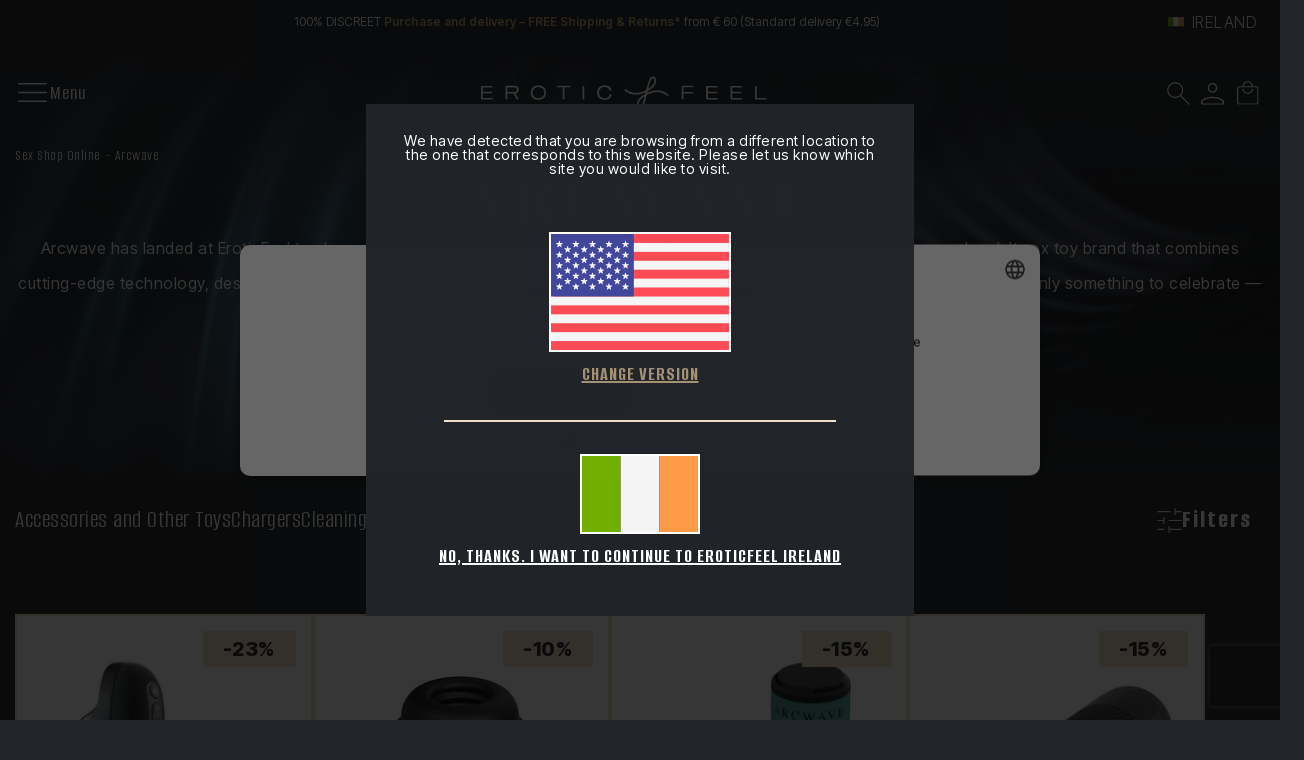

--- FILE ---
content_type: text/html; charset=utf-8
request_url: https://www.eroticfeel.com/ie/arcwave
body_size: 30514
content:
<!DOCTYPE html>


<html lang="en-IE">
<head>
    
<link rel="stylesheet" type="text/css" href="/dist/app.css?v=_3YboND8QZ9E-eiOL5eqIK1J18gHLHNCPw6pXtn85Mk" />
<link rel="preconnect" href="https://fonts.googleapis.com">
<link rel="preconnect" href="https://fonts.gstatic.com" crossorigin>
<script src="/cdn-cgi/scripts/7d0fa10a/cloudflare-static/rocket-loader.min.js" data-cf-settings="a39bbd500fff149abd1bf347-|49"></script><link rel="preload" as="style" href="https://fonts.googleapis.com/css2?family=Chonburi&display=swap" onload="this.rel='stylesheet'">
<noscript><link href="https://fonts.googleapis.com/css2?family=Chonburi&display=swap" rel="stylesheet" media="all"></noscript>
<link href="https://fonts.googleapis.com/css2?family=Alumni+Sans:wght@400;500;600;700;800;900&family=Inter+Tight:wght@300;400;500;600;700;800;900&display=swap" rel="stylesheet">
<script src="//cdnjs.cloudflare.com/ajax/libs/jquery/3.2.1/jquery.min.js" type="a39bbd500fff149abd1bf347-text/javascript"></script>
<script src="https://cdnjs.cloudflare.com/ajax/libs/OwlCarousel2/2.3.4/owl.carousel.min.js" type="a39bbd500fff149abd1bf347-text/javascript"></script>

    <script type="a39bbd500fff149abd1bf347-text/javascript" charset="UTF-8" src="//cdn.cookie-script.com/s/3ee716acfba3f6002586fca2ad413201.js"></script>

<meta charset="utf-8" />
<meta name="viewport" content="width=device-width, initial-scale=1" />
<title> 🧡 Arcwave, the Best Products - EroticFeel</title>
<meta name="description" content="Arcwave is at EroticFeel — the German brand takes male masturbation to a new level.  Intense, longer-lasting and more varied orgasms. Are you up for it?">
<meta name="revisit-after" content="30 days">
<link rel="canonical" href="https://www.eroticfeel.com/ie/arcwave" />
<script type="application/ld+json">
{
  "@context": "http://schema.org",
  "@type": "WebSite",
  "url": "https://www.eroticfeel.com",
  "image": "https://static.eroticfeel.com/images/logos/logo_eroticfeel.svg",
  "potentialAction": {
    "@type": "SearchAction",
    "target": {
      "@type": "EntryPoint",
      "urlTemplate": "https://www.eroticfeel.com/ie/catalogo/search?q={search_term}"
    },
    "query-input": {
      "@type": "PropertyValueSpecification",
      "valueRequired": "https://schema.org/True",
      "valueName": "search_term"
    }
  }
}
</script>
<link rel="alternate" hreflang="es-ES" href="https://www.eroticfeel.com/es/arcwave">
<link rel="alternate" hreflang="es-CL" href="https://www.eroticfeel.com/cl/arcwave">
<link rel="alternate" hreflang="es-PE" href="https://www.eroticfeel.com/pe/arcwave">
<link rel="alternate" hreflang="es-CO" href="https://www.eroticfeel.com/co/arcwave">
<link rel="alternate" hreflang="es-PA" href="https://www.eroticfeel.com/pa/arcwave">
<link rel="alternate" hreflang="es-EC" href="https://www.eroticfeel.com/ec/arcwave">
<link rel="alternate" hreflang="pt-PT" href="https://www.eroticfeel.com/pt/arcwave">
<link rel="alternate" hreflang="en-GB" href="https://www.eroticfeel.com/uk/arcwave">
<link rel="alternate" hreflang="en-IE" href="https://www.eroticfeel.com/ie/arcwave">
<link rel="alternate" hreflang="en-US" href="https://www.eroticfeel.com/us/arcwave">
<link rel="alternate" hreflang="x-default" href="https://www.eroticfeel.com/ww/arcwave">
<link rel="alternate" hreflang="en-AU" href="https://www.eroticfeel.com/au/arcwave">
<link rel="alternate" hreflang="en-NZ" href="https://www.eroticfeel.com/nz/arcwave">
<link rel="alternate" hreflang="it-IT" href="https://www.eroticfeel.com/it/arcwave">
<link rel="alternate" hreflang="de-DE" href="https://www.eroticfeel.com/de/arcwave">
<link rel="alternate" hreflang="de-AT" href="https://www.eroticfeel.com/at/arcwave">
<link rel="alternate" hreflang="fr-FR" href="https://www.eroticfeel.com/fr/arcwave">
<link rel="alternate" hreflang="fr-BE" href="https://www.eroticfeel.com/be-fr/arcwave">
<script async src="https://www.googletagmanager.com/gtag/js?id=G-LVKB9KH3K0" type="a39bbd500fff149abd1bf347-text/javascript"></script>
<script type="a39bbd500fff149abd1bf347-text/javascript">
window.dataLayer = window.dataLayer || [];
function gtag(){dataLayer.push(arguments);}
gtag('js', new Date());
gtag('config', 'G-LVKB9KH3K0');
gtag('config', 'G-VXYRL0E0LZ');
gtag('config', 'AW-766095669');
</script>
<script src="//rum-static.pingdom.net/pa-5c58890ecea07b0016000a6c.js" async type="a39bbd500fff149abd1bf347-text/javascript"></script>
<script type="a39bbd500fff149abd1bf347-text/javascript">(function(w,d,t,r,u){var f,n,i;w[u]=w[u]||[],f=function(){var o={ti:"17228668", enableAutoSpaTracking: true};o.q=w[u],w[u]=new UET(o),w[u].push("pageLoad")},n=d.createElement(t),n.src=r,n.async=1,n.onload=n.onreadystatechange=function(){var s=this.readyState;s&&s!=="loaded"&&s!=="complete"||(f(),n.onload=n.onreadystatechange=null)},i=d.getElementsByTagName(t)[0],i.parentNode.insertBefore(n,i)})(window,document,"script","//bat.bing.com/bat.js","uetq");</script>
<script type="a39bbd500fff149abd1bf347-text/javascript">
(function(w,e,b,g,a,i,n,s){w['ITCLKOBJ']=a;w[a]=w[a]||function(){(w[a].q=w[a].q||[]).push(arguments)},w[a].l=1*new Date();i=e.createElement(b),n=e.getElementsByTagName(b)[0];i.async=1;i.src=g;n.parentNode.insertBefore(i,n)})(window,document,'script','https://analytics.webgains.io/clk.min.js','ITCLKQ');
ITCLKQ('set', 'internal.api', true);
ITCLKQ('set', 'internal.cookie', true);
ITCLKQ('click');
</script>
<script async id="__cn_generic_script__5e998a60-7e98-4c54-a25e-28b0450a8fcf" type="a39bbd500fff149abd1bf347-text/javascript">
!function(e){
function t(){
if(!e.querySelector("#__cn_client_script_5e998a60-7e98-4c54-a25e-28b0450a8fcf")){
var t=e.createElement("script");
t.setAttribute("src","https://cdn.connectif.cloud/eu3/client-script/5e998a60-7e98-4c54-a25e-28b0450a8fcf"),e.body.appendChild(t)}}
"complete"===e.readyState||"interactive"===e.readyState?t():e.addEventListener("DOMContentLoaded",t)
}(document);
</script>
<script type="a39bbd500fff149abd1bf347-text/javascript" charset="UTF-8" src="//cdn.cookie-script.com/s/3ee716acfba3f6002586fca2ad413201.js"></script>
<div id="ef_push_24032025"></div>


    <link rel="shortcut icon" href="https://static.eroticfeel.com/images/icons/favicon.ico" type="image/x-icon">
    <link rel="icon" href="https://static.eroticfeel.com/images/icons/favicon.ico" type="image/x-icon">

    
    <script type="application/ld+json">
{"@context":"https://schema.org","@type":"ItemList","url":"https://www.eroticfeel.com/ie/arcwave","name":"Arcwave","numberOfItems":9,"itemListOrder":"Relevance","itemListElement":[{"@type":"ListItem","position":1,"item":{"@type":"Product","url":"https://www.eroticfeel.com/ie/penis-masturbators/arcwave-ion","name":"Arcwave Ion","image":["https://static.eroticfeel.com/images/product/regular/3637_arcwave-ion_en.webp"],"offers":{"@type":"Offer","availability":"http://schema.org/OutOfStock","itemCondition":"http://schema.org/NewCondition","priceCurrency":"EUR","price":"144.95","priceValidUntil":"2027-01-24T00:00:00+01:00","url":"https://www.eroticfeel.com/ie/penis-masturbators/arcwave-ion"}}},{"@type":"ListItem","position":2,"item":{"@type":"Product","url":"https://www.eroticfeel.com/ie/penis-masturbators/arcwave-voy-compact-stroker","name":"Arcwave Voy Compact Stroker","image":["https://static.eroticfeel.com/images/product/regular/6281_arcwave-voy-compact-stroker_en.webp"],"offers":{"@type":"Offer","availability":"http://schema.org/InStock","itemCondition":"http://schema.org/NewCondition","priceCurrency":"EUR","price":"79.95","priceValidUntil":"2027-01-24T00:00:00+01:00","url":"https://www.eroticfeel.com/ie/penis-masturbators/arcwave-voy-compact-stroker"}}},{"@type":"ListItem","position":3,"item":{"@type":"Product","url":"https://www.eroticfeel.com/ie/neutral-lubes/arcwave-lubricant","name":"Arcwave Lubricant","image":["https://static.eroticfeel.com/images/product/regular/4103_arcwave-lubricant_en.webp"],"offers":{"@type":"Offer","availability":"http://schema.org/OutOfStock","itemCondition":"http://schema.org/NewCondition","priceCurrency":"EUR","price":"15.20","priceValidUntil":"2027-01-24T00:00:00+01:00","url":"https://www.eroticfeel.com/ie/neutral-lubes/arcwave-lubricant"}}},{"@type":"ListItem","position":4,"item":{"@type":"Product","url":"https://www.eroticfeel.com/ie/toy-cleaning/arcwave-toy-cleaner","name":"Arcwave Toy Cleaner","image":["https://static.eroticfeel.com/images/product/regular/4104_arcwave-toy-cleaner_en.webp"],"offers":{"@type":"Offer","availability":"http://schema.org/OutOfStock","itemCondition":"http://schema.org/NewCondition","priceCurrency":"EUR","price":"15.20","priceValidUntil":"2027-01-24T00:00:00+01:00","url":"https://www.eroticfeel.com/ie/toy-cleaning/arcwave-toy-cleaner"}}},{"@type":"ListItem","position":5,"item":{"@type":"Product","url":"https://www.eroticfeel.com/ie/toy-chargers/arcwave-micro-usb-charging-cable","name":"Arcwave Micro-USB Charging Cable","image":["https://static.eroticfeel.com/images/product/regular/4108_arcwave-micro-usb-charging-cable_en.webp"],"offers":{"@type":"Offer","availability":"http://schema.org/InStock","itemCondition":"http://schema.org/NewCondition","priceCurrency":"EUR","price":"8.90","priceValidUntil":"2027-01-24T00:00:00+01:00","url":"https://www.eroticfeel.com/ie/toy-chargers/arcwave-micro-usb-charging-cable"}}},{"@type":"ListItem","position":6,"item":{"@type":"Product","url":"https://www.eroticfeel.com/ie/sex-toys-accessories/ion-drytech-packs","name":"Ion DryTech Packs","image":["https://static.eroticfeel.com/images/product/regular/4140_ion-drytech-packs_en.webp"],"offers":{"@type":"Offer","availability":"http://schema.org/InStock","itemCondition":"http://schema.org/NewCondition","priceCurrency":"EUR","price":"8.90","priceValidUntil":"2027-01-24T00:00:00+01:00","url":"https://www.eroticfeel.com/ie/sex-toys-accessories/ion-drytech-packs"}}},{"@type":"ListItem","position":7,"item":{"@type":"Product","url":"https://www.eroticfeel.com/ie/sex-toys-accessories/ion-drytech-stick-and-pack","name":"Ion DryTech Stick and Pack","image":["https://static.eroticfeel.com/images/product/regular/4141_ion-drytech-stick-and-pack_en.webp"],"offers":{"@type":"Offer","availability":"http://schema.org/InStock","itemCondition":"http://schema.org/NewCondition","priceCurrency":"EUR","price":"8.90","priceValidUntil":"2027-01-24T00:00:00+01:00","url":"https://www.eroticfeel.com/ie/sex-toys-accessories/ion-drytech-stick-and-pack"}}}]}
</script>


</head>
<body class="is-desktop ">
    

    <div id="app" class="app-frame">
        

<div class="topHeader container" id="top-header-619csm">
        <div class="topHeader__center">100% DISCREET <span class="txt-brown">Purchase and delivery – FREE Shipping & Returns* </span>from € 60 (Standard delivery €4.95)</div>
    <div class="lang-selector desktop">
        <div class="block-promo-header-item">
    <a class="trigger-dropdown" href="javascript:void(0)" tabindex="-1">
        <img src="https://static.eroticfeel.com/images/icons/flags/ie.svg" class="mr-2" width="16" alt="Ireland" title="Ireland" />
        <span class="trigger--short">Ireland</span>
    </a>
    <ul class="options">
            <li>
                <a class="language_link" href="https://www.eroticfeel.com/es/arcwave">
                    <img data-lazy="https://static.eroticfeel.com/images/icons/flags/es.svg" class="mr-2" width="16" alt="Espa&#xF1;a" title="Espa&#xF1;a" />
                    <span>Espa&#xF1;a</span>
                </a>
            </li>
            <li>
                <a class="language_link" href="https://www.eroticfeel.com/fr/arcwave">
                    <img data-lazy="https://static.eroticfeel.com/images/icons/flags/fr.svg" class="mr-2" width="16" alt="France" title="France" />
                    <span>France</span>
                </a>
            </li>
            <li>
                <a class="language_link" href="https://www.eroticfeel.com/de/arcwave">
                    <img data-lazy="https://static.eroticfeel.com/images/icons/flags/de.svg" class="mr-2" width="16" alt="Deutschland" title="Deutschland" />
                    <span>Deutschland</span>
                </a>
            </li>
            <li>
                <a class="language_link" href="https://www.eroticfeel.com/it/arcwave">
                    <img data-lazy="https://static.eroticfeel.com/images/icons/flags/it.svg" class="mr-2" width="16" alt="Italia" title="Italia" />
                    <span>Italia</span>
                </a>
            </li>
            <li>
                <a class="language_link" href="https://www.eroticfeel.com/uk/arcwave">
                    <img data-lazy="https://static.eroticfeel.com/images/icons/flags/gb.svg" class="mr-2" width="16" alt="United Kingdom" title="United Kingdom" />
                    <span>United Kingdom</span>
                </a>
            </li>
            <li>
                <a class="language_link" href="https://www.eroticfeel.com/pt/arcwave">
                    <img data-lazy="https://static.eroticfeel.com/images/icons/flags/pt.svg" class="mr-2" width="16" alt="Portugal" title="Portugal" />
                    <span>Portugal</span>
                </a>
            </li>
            <li>
                <a class="language_link" href="https://www.eroticfeel.com/be-fr/arcwave">
                    <img data-lazy="https://static.eroticfeel.com/images/icons/flags/be.svg" class="mr-2" width="16" alt="Belgique" title="Belgique" />
                    <span>Belgique</span>
                </a>
            </li>
            <li>
                <a class="language_link" href="https://www.eroticfeel.com/at/arcwave">
                    <img data-lazy="https://static.eroticfeel.com/images/icons/flags/at.svg" class="mr-2" width="16" alt="&#xD6;sterreich" title="&#xD6;sterreich" />
                    <span>&#xD6;sterreich</span>
                </a>
            </li>
            <li>
                <a class="language_link" href="https://www.eroticfeel.com/ie/arcwave">
                    <img data-lazy="https://static.eroticfeel.com/images/icons/flags/ie.svg" class="mr-2" width="16" alt="Ireland" title="Ireland" />
                    <span>Ireland</span>
                </a>
            </li>
            <li>
                <a class="language_link" href="https://www.eroticfeel.com/us/arcwave">
                    <img data-lazy="https://static.eroticfeel.com/images/icons/flags/us.svg" class="mr-2" width="16" alt="USA" title="USA" />
                    <span>USA</span>
                </a>
            </li>
            <li>
                <a class="language_link" href="https://www.eroticfeel.com/mx/">
                    <img data-lazy="https://static.eroticfeel.com/images/icons/flags/mx.svg" class="mr-2" width="16" alt="M&#xE9;xico" title="M&#xE9;xico" />
                    <span>M&#xE9;xico</span>
                </a>
            </li>
            <li>
                <a class="language_link" href="https://www.eroticfeel.com/cl/arcwave">
                    <img data-lazy="https://static.eroticfeel.com/images/icons/flags/cl.svg" class="mr-2" width="16" alt="Chile" title="Chile" />
                    <span>Chile</span>
                </a>
            </li>
            <li>
                <a class="language_link" href="https://www.eroticfeel.com/co/arcwave">
                    <img data-lazy="https://static.eroticfeel.com/images/icons/flags/co.svg" class="mr-2" width="16" alt="Colombia" title="Colombia" />
                    <span>Colombia</span>
                </a>
            </li>
            <li>
                <a class="language_link" href="https://www.eroticfeel.com/pe/arcwave">
                    <img data-lazy="https://static.eroticfeel.com/images/icons/flags/pe.svg" class="mr-2" width="16" alt="Per&#xFA;" title="Per&#xFA;" />
                    <span>Per&#xFA;</span>
                </a>
            </li>
            <li>
                <a class="language_link" href="https://www.eroticfeel.com/pa/arcwave">
                    <img data-lazy="https://static.eroticfeel.com/images/icons/flags/pa.svg" class="mr-2" width="16" alt="Panam&#xE1;" title="Panam&#xE1;" />
                    <span>Panam&#xE1;</span>
                </a>
            </li>
            <li>
                <a class="language_link" href="https://www.eroticfeel.com/ec/arcwave">
                    <img data-lazy="https://static.eroticfeel.com/images/icons/flags/ec.svg" class="mr-2" width="16" alt="Ecuador" title="Ecuador" />
                    <span>Ecuador</span>
                </a>
            </li>
            <li>
                <a class="language_link" href="https://www.eroticfeel.com/au/arcwave">
                    <img data-lazy="https://static.eroticfeel.com/images/icons/flags/au.svg" class="mr-2" width="16" alt="Australia" title="Australia" />
                    <span>Australia</span>
                </a>
            </li>
            <li>
                <a class="language_link" href="https://www.eroticfeel.com/nz/arcwave">
                    <img data-lazy="https://static.eroticfeel.com/images/icons/flags/nz.svg" class="mr-2" width="16" alt="New Zealand" title="New Zealand" />
                    <span>New Zealand</span>
                </a>
            </li>
            <li>
                <a class="language_link" href="https://www.eroticfeel.com/ww/arcwave">
                    <img data-lazy="https://static.eroticfeel.com/images/icons/flags/ww.svg" class="mr-2" width="16" alt="Worldwide" title="Worldwide" />
                    <span>Worldwide</span>
                </a>
            </li>
    </ul>
</div>

    </div>
</div>
<header id="menu-app" class="menu-app">
    <div class="menu-container container ">
        <span class="navbarToggler" v-on:click="showMenuMobile">
            <div class="icon">
                <img v-if="!isMobileMenuActive" src="https://static.eroticfeel.com/images/icons/nav-menu/menu-open.svg" alt="Menu" class="open-icon">
                <img v-else v-cloak src="https://static.eroticfeel.com/images/icons/nav-menu/menu-close.svg" alt="Menu" class="close-icon"></img>
            </div>
            <span v-if="!isMobileMenuActive" class="text" v-cloak>Menu</span>
            <span v-else class="text">Close</span>
        </span>
        <div class="classy-menu" id="mobileMenu" v-bind:class="{ 'active': isMobileMenuActive }">
            <div class="classynav container">
                    <div class="menu_item">
                            <details class="list-container" open>
                                <summary>
                                    <a href="/ie/toys/" class="main-category">
                                        Toys
                                    </a>
                                </summary>
                                    <a href="/ie/vibrators/" class="sub-category">Vibrators</a>
                                    <a href="/ie/dildos/" class="sub-category">Dildos</a>
                                    <a href="/ie/butt-plugs/" class="sub-category">Butt Plugs</a>
                                    <a href="/ie/balls/" class="sub-category">Balls</a>
                                    <a href="/ie/male-toys/" class="sub-category">Men</a>
                                    <a href="/ie/accessories-other-toys/" class="sub-category">Accessories and Other</a>
                                    <a href="/ie/erotic-sex-games/" class="sub-category">Erotic Games</a>
                                    <a href="/ie/clitoral-suckers/" class="sub-category">Suckers</a>
                                    <a href="/ie/sex-toy-sets/" class="sub-category">Sets</a>
                            </details>
                    </div>
                    <div class="menu_item">
                            <details class="list-container" open>
                                <summary>
                                    <a href="/ie/erotic-clothing/" class="main-category">
                                        Fashion
                                    </a>
                                </summary>
                                    <a href="/ie/erotic-female-lingerie/" class="sub-category">Lingerie</a>
                                    <a href="/ie/erotic-costumes/" class="sub-category">Costumes</a>
                                    <a href="/ie/erotic-pyjamas/" class="sub-category">Sleepwear</a>
                                    <a href="/ie/erotic-accessories/" class="sub-category">Accessories </a>
                            </details>
                    </div>
                    <div class="menu_item">
                            <details class="list-container" open>
                                <summary>
                                    <a href="/ie/sexual-essentials/" class="main-category">
                                        Essentials 
                                    </a>
                                </summary>
                                    <a href="/ie/condoms/" class="sub-category">Condoms&#x9;</a>
                                    <a href="/ie/lubes/" class="sub-category">Lubricants</a>
                                    <a href="/ie/intimate-hygiene/" class="sub-category">Intimate Hygiene </a>
                                    <a href="/ie/feeltheerotic/" class="sub-category">FeeltheErotic</a>
                                    <a href="/ie/romantic-candles/" class="sub-category">Romantic Candles</a>
                            </details>
                    </div>
                    <div class="menu_item">
                            <details class="list-container" open>
                                <summary>
                                    <a href="/ie/erotic-cosmetics/" class="main-category">
                                        Cosmetics
                                    </a>
                                </summary>
                                    <a href="/ie/skin-care/" class="sub-category">Skincare</a>
                                    <a href="/ie/bath-additives/" class="sub-category">Erotic Baths </a>
                                    <a href="/ie/erotic-cosmetics-sets/" class="sub-category">Sets&#x9;</a>
                                    <a href="/ie/aphrodisiacs-sexual-enhancers/" class="sub-category">Stimulants and Enhancers&#x9;</a>
                                    <a href="/ie/erotic-massages/" class="sub-category">Erotic Massages </a>
                            </details>
                    </div>
                    <div class="menu_item">
                            <details class="list-container" open>
                                <summary>
                                    <a href="/ie/bdsm/" class="main-category">
                                        BDSM
                                    </a>
                                </summary>
                                    <a href="/ie/bondage-sets/" class="sub-category">Bondage Sets</a>
                                    <a href="/ie/bondage-restraints/" class="sub-category">Restraints</a>
                                    <a href="/ie/bondage-cuffs/" class="sub-category">Cuffs</a>
                                    <a href="/ie/fetish-clothing/" class="sub-category">Fetish Clothing</a>
                                    <a href="/ie/bdsm-floggers/" class="sub-category">BDSM Floggers</a>
                                    <a href="/ie/bdsm-gags/" class="sub-category">BDSM Gags</a>
                                    <a href="/ie/bdsm-clamps/" class="sub-category">BDSM Clamps</a>
                                    <a href="/ie/bdsm-accessories/" class="sub-category">BDSM Accessories</a>
                            </details>
                    </div>
                    <div class="menu_item">
                            <a href="/ie/brands" class="empty-cat ">
                                Brands
                            </a>
                    </div>
                    <div class="menu_item">
                            <a href="/ie/eroticfeel-outlet" class="empty-cat ">
                                Outlet
                            </a>
                    </div>
            </div>
        </div>
        <a href="/ie/" class="brand-logo">
            <img src="https://static.eroticfeel.com/images/logos/logo_eroticfeel.svg" class="logo" alt="EroticFeel – your online sex shop"
                title="EroticFeel – your online sex shop" width="286" height="47">
        </a>
        <div class="menu-icons">
            <div class="block-icon">
                <button v-on:click="searchAnimation" class="btn-clean" title="Search">
                    <img src="https://static.eroticfeel.com/images/icons/search.svg" id="searchIcon" width="24"
                        alt="Search" title="Search">
                </button>
            </div>
            <div class="block-icon">
                <button class="btn-clean" data-login="login" v-on:click="(e) => showAuthModal(e, { width: '1024', height: '720' })" title="Access the client Area">
                    <img src="https://static.eroticfeel.com/images/icons/usuario.svg" width="23"
                        alt="Access the client Area" title="Access the client Area" class="user-icon">
                </button>
                
            </div>
            <div class="block-icon minicart">
                <button v-on:click="showShopBox" class="btn-clean" title="Shopping cart">
                    <img src="https://static.eroticfeel.com/images/icons/cesta.svg" width="23"
                        alt="Shopping cart" title="Shopping cart">
                </button>
            </div>
        </div>
        <minicart></minicart>
        <search></search>
    </div>
</header>
<div class="ct-floating-bar"></div>

        


<div id="brand-page" class="brand-page">
    

<section class="page-bg"
    style="background:url('https://static.eroticfeel.com/images/brand/regular/200_arcwave_en.webp') center center no-repeat; background-size: cover">
    <div class="header-container container">
        <div class="breadcrumbs">
            
<ul class="breadcrumb-menu">
            <li class="breadcrumb-menu__item"><a class="link" href="/ie/">Sex Shop Online</a></li>
            <li class="breadcrumb-menu__item"><span class="link">Arcwave</span></li>
</ul>
 
<script type="application/ld+json">
{"@context":"https://schema.org","@type":"BreadcrumbList","itemListElement":[{"@type":"ListItem","position":1,"item":{"@id":"https://www.eroticfeel.com/ie/","name":"Sex Shop Online"}},{"@type":"ListItem","position":2,"item":{"@id":"https://www.eroticfeel.com/ie/arcwave","name":"Arcwave"}}]}
</script>

        </div>
            <h1>Arcwave</h1>
<p>Arcwave has landed at EroticFeel to show you that's there's simply nothing better than a sublime climax. Arcwave is a men's adult sex toy brand that combines cutting-edge technology, design and engineering to take masturbation to a whole new level. "We show that the female orgasm is not only something to celebrate — but also to emulate”. Are you going to ride this pleasure rollercoaster?</p>    </div>
</section>

    <filterbrand :filterobject="{&#xD;&#xA;  &quot;location&quot;: &quot;Marca&quot;,&#xD;&#xA;  &quot;bloqueID&quot;: 36,&#xD;&#xA;  &quot;filters&quot;: [&#xD;&#xA;    {&#xD;&#xA;      &quot;ordenGrupo&quot;: 0,&#xD;&#xA;      &quot;grupo&quot;: &quot;Categoria&quot;,&#xD;&#xA;      &quot;texto&quot;: &quot;Categories&quot;,&#xD;&#xA;      &quot;infoAdicional&quot;: &quot;&quot;,&#xD;&#xA;      &quot;tipo&quot;: &quot;SelectMultiple&quot;,&#xD;&#xA;      &quot;tipoFiltro&quot;: &quot;Categoria&quot;,&#xD;&#xA;      &quot;intervaloMinimo&quot;: 0,&#xD;&#xA;      &quot;intervaloMaximo&quot;: 0,&#xD;&#xA;      &quot;intervaloStep&quot;: 0,&#xD;&#xA;      &quot;simbolo&quot;: &quot;&quot;,&#xD;&#xA;      &quot;ordenPorCantidad&quot;: false,&#xD;&#xA;      &quot;desplegadoPorDefecto&quot;: false,&#xD;&#xA;      &quot;valores&quot;: [&#xD;&#xA;        {&#xD;&#xA;          &quot;tipoFiltro&quot;: &quot;Categoria&quot;,&#xD;&#xA;          &quot;tipo&quot;: &quot;SelectMultiple&quot;,&#xD;&#xA;          &quot;grupo&quot;: &quot;Categoria&quot;,&#xD;&#xA;          &quot;campo&quot;: &quot;accesorios-juguetes-sexuales&quot;,&#xD;&#xA;          &quot;orden&quot;: 0,&#xD;&#xA;          &quot;texto&quot;: &quot;Accessories and Other Toys&quot;,&#xD;&#xA;          &quot;infoAdicional&quot;: &quot;&quot;,&#xD;&#xA;          &quot;cantidad&quot;: 2,&#xD;&#xA;          &quot;seleccionado&quot;: false,&#xD;&#xA;          &quot;valor&quot;: 0,&#xD;&#xA;          &quot;valorMax&quot;: 0&#xD;&#xA;        },&#xD;&#xA;        {&#xD;&#xA;          &quot;tipoFiltro&quot;: &quot;Categoria&quot;,&#xD;&#xA;          &quot;tipo&quot;: &quot;SelectMultiple&quot;,&#xD;&#xA;          &quot;grupo&quot;: &quot;Categoria&quot;,&#xD;&#xA;          &quot;campo&quot;: &quot;cargadores-juguetes&quot;,&#xD;&#xA;          &quot;orden&quot;: 0,&#xD;&#xA;          &quot;texto&quot;: &quot;Chargers&quot;,&#xD;&#xA;          &quot;infoAdicional&quot;: &quot;&quot;,&#xD;&#xA;          &quot;cantidad&quot;: 1,&#xD;&#xA;          &quot;seleccionado&quot;: false,&#xD;&#xA;          &quot;valor&quot;: 0,&#xD;&#xA;          &quot;valorMax&quot;: 0&#xD;&#xA;        },&#xD;&#xA;        {&#xD;&#xA;          &quot;tipoFiltro&quot;: &quot;Categoria&quot;,&#xD;&#xA;          &quot;tipo&quot;: &quot;SelectMultiple&quot;,&#xD;&#xA;          &quot;grupo&quot;: &quot;Categoria&quot;,&#xD;&#xA;          &quot;campo&quot;: &quot;limpieza-juguetes&quot;,&#xD;&#xA;          &quot;orden&quot;: 0,&#xD;&#xA;          &quot;texto&quot;: &quot;Cleaning&quot;,&#xD;&#xA;          &quot;infoAdicional&quot;: &quot;&quot;,&#xD;&#xA;          &quot;cantidad&quot;: 1,&#xD;&#xA;          &quot;seleccionado&quot;: false,&#xD;&#xA;          &quot;valor&quot;: 0,&#xD;&#xA;          &quot;valorMax&quot;: 0&#xD;&#xA;        },&#xD;&#xA;        {&#xD;&#xA;          &quot;tipoFiltro&quot;: &quot;Categoria&quot;,&#xD;&#xA;          &quot;tipo&quot;: &quot;SelectMultiple&quot;,&#xD;&#xA;          &quot;grupo&quot;: &quot;Categoria&quot;,&#xD;&#xA;          &quot;campo&quot;: &quot;masturbadores-pene&quot;,&#xD;&#xA;          &quot;orden&quot;: 0,&#xD;&#xA;          &quot;texto&quot;: &quot;Masturbators&quot;,&#xD;&#xA;          &quot;infoAdicional&quot;: &quot;&quot;,&#xD;&#xA;          &quot;cantidad&quot;: 4,&#xD;&#xA;          &quot;seleccionado&quot;: false,&#xD;&#xA;          &quot;valor&quot;: 0,&#xD;&#xA;          &quot;valorMax&quot;: 0&#xD;&#xA;        },&#xD;&#xA;        {&#xD;&#xA;          &quot;tipoFiltro&quot;: &quot;Categoria&quot;,&#xD;&#xA;          &quot;tipo&quot;: &quot;SelectMultiple&quot;,&#xD;&#xA;          &quot;grupo&quot;: &quot;Categoria&quot;,&#xD;&#xA;          &quot;campo&quot;: &quot;lubricantes-neutros&quot;,&#xD;&#xA;          &quot;orden&quot;: 0,&#xD;&#xA;          &quot;texto&quot;: &quot;Neutral&quot;,&#xD;&#xA;          &quot;infoAdicional&quot;: &quot;&quot;,&#xD;&#xA;          &quot;cantidad&quot;: 1,&#xD;&#xA;          &quot;seleccionado&quot;: false,&#xD;&#xA;          &quot;valor&quot;: 0,&#xD;&#xA;          &quot;valorMax&quot;: 0&#xD;&#xA;        }&#xD;&#xA;      ]&#xD;&#xA;    },&#xD;&#xA;    {&#xD;&#xA;      &quot;ordenGrupo&quot;: 0,&#xD;&#xA;      &quot;grupo&quot;: &quot;Precio&quot;,&#xD;&#xA;      &quot;texto&quot;: &quot;Price&quot;,&#xD;&#xA;      &quot;infoAdicional&quot;: &quot;&quot;,&#xD;&#xA;      &quot;tipo&quot;: &quot;IntervaloSlider&quot;,&#xD;&#xA;      &quot;tipoFiltro&quot;: &quot;Precio&quot;,&#xD;&#xA;      &quot;intervaloMinimo&quot;: 8.900000,&#xD;&#xA;      &quot;intervaloMaximo&quot;: 144.950000,&#xD;&#xA;      &quot;intervaloStep&quot;: 1,&#xD;&#xA;      &quot;simbolo&quot;: &quot;\u20AC&quot;,&#xD;&#xA;      &quot;ordenPorCantidad&quot;: false,&#xD;&#xA;      &quot;desplegadoPorDefecto&quot;: false,&#xD;&#xA;      &quot;valores&quot;: [&#xD;&#xA;        {&#xD;&#xA;          &quot;tipoFiltro&quot;: &quot;Precio&quot;,&#xD;&#xA;          &quot;tipo&quot;: &quot;IntervaloSlider&quot;,&#xD;&#xA;          &quot;grupo&quot;: &quot;Precio&quot;,&#xD;&#xA;          &quot;campo&quot;: &quot;Precio&quot;,&#xD;&#xA;          &quot;orden&quot;: 0,&#xD;&#xA;          &quot;texto&quot;: &quot;Price&quot;,&#xD;&#xA;          &quot;infoAdicional&quot;: &quot;&quot;,&#xD;&#xA;          &quot;cantidad&quot;: 9,&#xD;&#xA;          &quot;seleccionado&quot;: false,&#xD;&#xA;          &quot;valor&quot;: 8.900000,&#xD;&#xA;          &quot;valorMax&quot;: 144.950000&#xD;&#xA;        }&#xD;&#xA;      ]&#xD;&#xA;    }&#xD;&#xA;  ],&#xD;&#xA;  &quot;order&quot;: &quot;Recomendados&quot;&#xD;&#xA;}" v-on:isfilteractive="onFilterApply($event)" v-on:closefilterlayermobile="toggleActive()"></filterbrand>
    <section v-if="!isFilterActive" class="products-list container">


<div class="recommender-block-item">
		<div class="recommender-label sales">
			<span>-23%</span>
		</div>

		<div class="product-new banderole "></div>

	<div class="upper-item">
		<a class="item-img text-center" href="/ie/penis-masturbators/arcwave-ion">
				<img data-lazy="https://static.eroticfeel.com/images/product/medium/3637_arcwave-ion_en.webp" class="img-fluid" alt="Arcwave Ion Masturbator " title="Arcwave Ion Masturbator">
		</a>
		<div class="item-title text-center">
			<a class="item-name" href="/ie/penis-masturbators/arcwave-ion">
				<p>Arcwave Ion</p>
			</a>
			<div class="reviews">
				


<div class="rating-stars">
	<div class="stars__container">
		<div class="empty-stars-container">
			<img class="stars__icon stars__icon--empty" src="https://static.eroticfeel.com/images/resources/reviews/stars_empty.svg" alt="stars-empty" title="stars-empty" />
		</div>
		<div class="full-stars-container" style="width: 0.00%">
			<img class="stars__icon stars__icon--full" src="https://static.eroticfeel.com/images/resources/reviews/stars_full.svg" alt="stars" title="stars" />
		</div>
	</div>
		<span class="rating-text">0 Reviews</span>
</div>			</div>
		</div>
	</div>
	<div class="item-price d-flex">
		<div class="price">&#x20AC;144.95</div>
			<div class="sales-price">&#x20AC;189.00</div>
	</div>
	<div class="btns-wrapper">
			<button
				v-if="('Agotado' === 'Disponible' || 'Agotado' === 'DisponibleSinStock' || 'Agotado' === 'BajoPedido')"
				v-cloak class="btn btn-primary black buy all-center" v-on:click="addCart(1497)">
				<span>Add to cart</span>
				<img src="https://static.eroticfeel.com/images/icons/buttons/cart-brown.svg" alt="Add to cart" width="30px">
			</button>
			<a class="btn btn-primary black visit all-center" href="/ie/penis-masturbators/arcwave-ion" v-cloak
				v-else-if="('Agotado' === 'Proximamente')" :disabled="true">
				<span>See product</span>
				<img src="https://static.eroticfeel.com/images/icons/buttons/eye_brown.png" alt="See product" width="24px">
			</a>
			<a v-else="('Agotado' === 'Agotado')" href="/ie/penis-masturbators/arcwave-ion" class="btn btn-primary black disabled" v-cloak>
				<span>Sold out</span>
			</a>
	</div>
</div>

<div class="recommender-block-item">
		<div class="recommender-label sales">
			<span>-10%</span>
		</div>

		<div class="product-new banderole "></div>

	<div class="upper-item">
		<a class="item-img text-center" href="/ie/penis-masturbators/arcwave-voy-compact-stroker">
				<img data-lazy="https://static.eroticfeel.com/images/product/medium/6281_arcwave-voy-compact-stroker_en.webp" class="img-fluid" alt="Arcwave Voy Compact Stroker" title="Arcwave Voy Compact Stroker">
		</a>
		<div class="item-title text-center">
			<a class="item-name" href="/ie/penis-masturbators/arcwave-voy-compact-stroker">
				<p>Arcwave Voy Compact Stroker</p>
			</a>
			<div class="reviews">
				


<div class="rating-stars">
	<div class="stars__container">
		<div class="empty-stars-container">
			<img class="stars__icon stars__icon--empty" src="https://static.eroticfeel.com/images/resources/reviews/stars_empty.svg" alt="stars-empty" title="stars-empty" />
		</div>
		<div class="full-stars-container" style="width: 0.00%">
			<img class="stars__icon stars__icon--full" src="https://static.eroticfeel.com/images/resources/reviews/stars_full.svg" alt="stars" title="stars" />
		</div>
	</div>
		<span class="rating-text">0 Reviews</span>
</div>			</div>
		</div>
	</div>
	<div class="item-price d-flex">
		<div class="price">&#x20AC;79.95</div>
			<div class="sales-price">&#x20AC;89.00</div>
	</div>
	<div class="btns-wrapper">
			<button
				v-if="('DisponibleSinStock' === 'Disponible' || 'DisponibleSinStock' === 'DisponibleSinStock' || 'DisponibleSinStock' === 'BajoPedido')"
				v-cloak class="btn btn-primary black buy all-center" v-on:click="addCart(2509)">
				<span>Add to cart</span>
				<img src="https://static.eroticfeel.com/images/icons/buttons/cart-brown.svg" alt="Add to cart" width="30px">
			</button>
			<a class="btn btn-primary black visit all-center" href="/ie/penis-masturbators/arcwave-voy-compact-stroker" v-cloak
				v-else-if="('DisponibleSinStock' === 'Proximamente')" :disabled="true">
				<span>See product</span>
				<img src="https://static.eroticfeel.com/images/icons/buttons/eye_brown.png" alt="See product" width="24px">
			</a>
			<a v-else="('DisponibleSinStock' === 'Agotado')" href="/ie/penis-masturbators/arcwave-voy-compact-stroker" class="btn btn-primary black disabled" v-cloak>
				<span>Sold out</span>
			</a>
	</div>
</div>

<div class="recommender-block-item">
		<div class="recommender-label sales">
			<span>-15%</span>
		</div>

		<div class="product-new banderole "></div>

	<div class="upper-item">
		<a class="item-img text-center" href="/ie/penis-masturbators/arcwave-ghost">
				<img data-lazy="https://static.eroticfeel.com/images/product/medium/6580_arcwave-ghost_en.webp" class="img-fluid" alt="Arcwave Ghost" title="Arcwave Ghost">
		</a>
		<div class="item-title text-center">
			<a class="item-name" href="/ie/penis-masturbators/arcwave-ghost">
				<p>Arcwave Ghost</p>
			</a>
			<div class="reviews">
				


<div class="rating-stars">
	<div class="stars__container">
		<div class="empty-stars-container">
			<img class="stars__icon stars__icon--empty" src="https://static.eroticfeel.com/images/resources/reviews/stars_empty.svg" alt="stars-empty" title="stars-empty" />
		</div>
		<div class="full-stars-container" style="width: 0.00%">
			<img class="stars__icon stars__icon--full" src="https://static.eroticfeel.com/images/resources/reviews/stars_full.svg" alt="stars" title="stars" />
		</div>
	</div>
		<span class="rating-text">0 Reviews</span>
</div>			</div>
		</div>
	</div>
	<div class="item-price d-flex">
		<div class="price">&#x20AC;16.90</div>
			<div class="sales-price">&#x20AC;19.90</div>
	</div>
	<div class="btns-wrapper">
			<a v-if="('Disponible' === 'Disponible' || 'Disponible' === 'DisponibleSinStock' || 'Disponible' === 'BajoPedido')" class="btn btn-primary black visit all-center" v-cloak onclick="if (!window.__cfRLUnblockHandlers) return false; changePage(&#x27;L2llL3BlbmlzLW1hc3R1cmJhdG9ycy9hcmN3YXZlLWdob3N0&#x27;)" data-cf-modified-a39bbd500fff149abd1bf347-="">
				<span>See product</span>
				<img src="https://static.eroticfeel.com/images/icons/buttons/eye_brown.png" alt="See product" width="24px">
			</a>
			<a v-else class="btn btn-primary black disabled" href="/ie/penis-masturbators/arcwave-ghost" v-cloak>
				<span>Sold out</span>
			</a>
	</div>
</div>

<div class="recommender-block-item">
		<div class="recommender-label sales">
			<span>-15%</span>
		</div>

		<div class="product-new banderole "></div>

	<div class="upper-item">
		<a class="item-img text-center" href="/ie/penis-masturbators/arcwave-pow">
				<img data-lazy="https://static.eroticfeel.com/images/product/medium/6592_arcwave-pow_en.webp" class="img-fluid" alt="Arcwave Pow" title="Arcwave Pow">
		</a>
		<div class="item-title text-center">
			<a class="item-name" href="/ie/penis-masturbators/arcwave-pow">
				<p>Arcwave Pow</p>
			</a>
			<div class="reviews">
				


<div class="rating-stars">
	<div class="stars__container">
		<div class="empty-stars-container">
			<img class="stars__icon stars__icon--empty" src="https://static.eroticfeel.com/images/resources/reviews/stars_empty.svg" alt="stars-empty" title="stars-empty" />
		</div>
		<div class="full-stars-container" style="width: 0.00%">
			<img class="stars__icon stars__icon--full" src="https://static.eroticfeel.com/images/resources/reviews/stars_full.svg" alt="stars" title="stars" />
		</div>
	</div>
		<span class="rating-text">0 Reviews</span>
</div>			</div>
		</div>
	</div>
	<div class="item-price d-flex">
		<div class="price">&#x20AC;58.50</div>
			<div class="sales-price">&#x20AC;69.00</div>
	</div>
	<div class="btns-wrapper">
			<a v-if="('Disponible' === 'Disponible' || 'Disponible' === 'DisponibleSinStock' || 'Disponible' === 'BajoPedido')" class="btn btn-primary black visit all-center" v-cloak onclick="if (!window.__cfRLUnblockHandlers) return false; changePage(&#x27;L2llL3BlbmlzLW1hc3R1cmJhdG9ycy9hcmN3YXZlLXBvdw==&#x27;)" data-cf-modified-a39bbd500fff149abd1bf347-="">
				<span>See product</span>
				<img src="https://static.eroticfeel.com/images/icons/buttons/eye_brown.png" alt="See product" width="24px">
			</a>
			<a v-else class="btn btn-primary black disabled" href="/ie/penis-masturbators/arcwave-pow" v-cloak>
				<span>Sold out</span>
			</a>
	</div>
</div>

<div class="recommender-block-item">
		<div class="recommender-label sales">
			<span>-10%</span>
		</div>

		<div class="product-new banderole "></div>

	<div class="upper-item">
		<a class="item-img text-center" href="/ie/neutral-lubes/arcwave-lubricant">
				<img data-lazy="https://static.eroticfeel.com/images/product/medium/4103_arcwave-lubricant_en.webp" class="img-fluid" alt="Arcwave Lubricant" title="Arcwave Lubricant">
		</a>
		<div class="item-title text-center">
			<a class="item-name" href="/ie/neutral-lubes/arcwave-lubricant">
				<p>Arcwave Lubricant</p>
			</a>
			<div class="reviews">
				


<div class="rating-stars">
	<div class="stars__container">
		<div class="empty-stars-container">
			<img class="stars__icon stars__icon--empty" src="https://static.eroticfeel.com/images/resources/reviews/stars_empty.svg" alt="stars-empty" title="stars-empty" />
		</div>
		<div class="full-stars-container" style="width: 0.00%">
			<img class="stars__icon stars__icon--full" src="https://static.eroticfeel.com/images/resources/reviews/stars_full.svg" alt="stars" title="stars" />
		</div>
	</div>
		<span class="rating-text">0 Reviews</span>
</div>			</div>
		</div>
	</div>
	<div class="item-price d-flex">
		<div class="price">&#x20AC;15.20</div>
			<div class="sales-price">&#x20AC;16.90</div>
	</div>
	<div class="btns-wrapper">
			<button
				v-if="('Agotado' === 'Disponible' || 'Agotado' === 'DisponibleSinStock' || 'Agotado' === 'BajoPedido')"
				v-cloak class="btn btn-primary black buy all-center" v-on:click="addCart(1627)">
				<span>Add to cart</span>
				<img src="https://static.eroticfeel.com/images/icons/buttons/cart-brown.svg" alt="Add to cart" width="30px">
			</button>
			<a class="btn btn-primary black visit all-center" href="/ie/neutral-lubes/arcwave-lubricant" v-cloak
				v-else-if="('Agotado' === 'Proximamente')" :disabled="true">
				<span>See product</span>
				<img src="https://static.eroticfeel.com/images/icons/buttons/eye_brown.png" alt="See product" width="24px">
			</a>
			<a v-else="('Agotado' === 'Agotado')" href="/ie/neutral-lubes/arcwave-lubricant" class="btn btn-primary black disabled" v-cloak>
				<span>Sold out</span>
			</a>
	</div>
</div>

<div class="recommender-block-item">
		<div class="recommender-label sales">
			<span>-10%</span>
		</div>

		<div class="product-new banderole "></div>

	<div class="upper-item">
		<a class="item-img text-center" href="/ie/toy-cleaning/arcwave-toy-cleaner">
				<img data-lazy="https://static.eroticfeel.com/images/product/medium/4104_arcwave-toy-cleaner_en.webp" class="img-fluid" alt="Arcwave Toy Cleaner Cleaning Spray" title="Arcwave Toy Cleaner Cleaning Spray">
		</a>
		<div class="item-title text-center">
			<a class="item-name" href="/ie/toy-cleaning/arcwave-toy-cleaner">
				<p>Arcwave Toy Cleaner</p>
			</a>
			<div class="reviews">
				


<div class="rating-stars">
	<div class="stars__container">
		<div class="empty-stars-container">
			<img class="stars__icon stars__icon--empty" src="https://static.eroticfeel.com/images/resources/reviews/stars_empty.svg" alt="stars-empty" title="stars-empty" />
		</div>
		<div class="full-stars-container" style="width: 0.00%">
			<img class="stars__icon stars__icon--full" src="https://static.eroticfeel.com/images/resources/reviews/stars_full.svg" alt="stars" title="stars" />
		</div>
	</div>
		<span class="rating-text">0 Reviews</span>
</div>			</div>
		</div>
	</div>
	<div class="item-price d-flex">
		<div class="price">&#x20AC;15.20</div>
			<div class="sales-price">&#x20AC;16.90</div>
	</div>
	<div class="btns-wrapper">
			<button
				v-if="('Agotado' === 'Disponible' || 'Agotado' === 'DisponibleSinStock' || 'Agotado' === 'BajoPedido')"
				v-cloak class="btn btn-primary black buy all-center" v-on:click="addCart(1628)">
				<span>Add to cart</span>
				<img src="https://static.eroticfeel.com/images/icons/buttons/cart-brown.svg" alt="Add to cart" width="30px">
			</button>
			<a class="btn btn-primary black visit all-center" href="/ie/toy-cleaning/arcwave-toy-cleaner" v-cloak
				v-else-if="('Agotado' === 'Proximamente')" :disabled="true">
				<span>See product</span>
				<img src="https://static.eroticfeel.com/images/icons/buttons/eye_brown.png" alt="See product" width="24px">
			</a>
			<a v-else="('Agotado' === 'Agotado')" href="/ie/toy-cleaning/arcwave-toy-cleaner" class="btn btn-primary black disabled" v-cloak>
				<span>Sold out</span>
			</a>
	</div>
</div>

<div class="recommender-block-item">
		<div class="recommender-label sales">
			<span>-10%</span>
		</div>

		<div class="product-new banderole "></div>

	<div class="upper-item">
		<a class="item-img text-center" href="/ie/toy-chargers/arcwave-micro-usb-charging-cable">
				<img data-lazy="https://static.eroticfeel.com/images/product/medium/4108_arcwave-micro-usb-charging-cable_en.webp" class="img-fluid" alt="Arcwave Micro-USB Charging Cable" title="Arcwave Micro-USB Charging Cable">
		</a>
		<div class="item-title text-center">
			<a class="item-name" href="/ie/toy-chargers/arcwave-micro-usb-charging-cable">
				<p>Arcwave Micro-USB Charging Cable</p>
			</a>
			<div class="reviews">
				


<div class="rating-stars">
	<div class="stars__container">
		<div class="empty-stars-container">
			<img class="stars__icon stars__icon--empty" src="https://static.eroticfeel.com/images/resources/reviews/stars_empty.svg" alt="stars-empty" title="stars-empty" />
		</div>
		<div class="full-stars-container" style="width: 0.00%">
			<img class="stars__icon stars__icon--full" src="https://static.eroticfeel.com/images/resources/reviews/stars_full.svg" alt="stars" title="stars" />
		</div>
	</div>
		<span class="rating-text">0 Reviews</span>
</div>			</div>
		</div>
	</div>
	<div class="item-price d-flex">
		<div class="price">&#x20AC;8.90</div>
			<div class="sales-price">&#x20AC;9.90</div>
	</div>
	<div class="btns-wrapper">
			<button
				v-if="('Disponible' === 'Disponible' || 'Disponible' === 'DisponibleSinStock' || 'Disponible' === 'BajoPedido')"
				v-cloak class="btn btn-primary black buy all-center" v-on:click="addCart(1629)">
				<span>Add to cart</span>
				<img src="https://static.eroticfeel.com/images/icons/buttons/cart-brown.svg" alt="Add to cart" width="30px">
			</button>
			<a class="btn btn-primary black visit all-center" href="/ie/toy-chargers/arcwave-micro-usb-charging-cable" v-cloak
				v-else-if="('Disponible' === 'Proximamente')" :disabled="true">
				<span>See product</span>
				<img src="https://static.eroticfeel.com/images/icons/buttons/eye_brown.png" alt="See product" width="24px">
			</a>
			<a v-else="('Disponible' === 'Agotado')" href="/ie/toy-chargers/arcwave-micro-usb-charging-cable" class="btn btn-primary black disabled" v-cloak>
				<span>Sold out</span>
			</a>
	</div>
</div>

<div class="recommender-block-item">
		<div class="recommender-label sales">
			<span>-10%</span>
		</div>

		<div class="product-new banderole "></div>

	<div class="upper-item">
		<a class="item-img text-center" href="/ie/sex-toys-accessories/ion-drytech-packs">
				<img data-lazy="https://static.eroticfeel.com/images/product/medium/4140_ion-drytech-packs_en.webp" class="img-fluid" alt="Ion DryTech Packs (3 included) " title="Ion DryTech Packs (3 included) ">
		</a>
		<div class="item-title text-center">
			<a class="item-name" href="/ie/sex-toys-accessories/ion-drytech-packs">
				<p>Ion DryTech Packs</p>
			</a>
			<div class="reviews">
				


<div class="rating-stars">
	<div class="stars__container">
		<div class="empty-stars-container">
			<img class="stars__icon stars__icon--empty" src="https://static.eroticfeel.com/images/resources/reviews/stars_empty.svg" alt="stars-empty" title="stars-empty" />
		</div>
		<div class="full-stars-container" style="width: 0.00%">
			<img class="stars__icon stars__icon--full" src="https://static.eroticfeel.com/images/resources/reviews/stars_full.svg" alt="stars" title="stars" />
		</div>
	</div>
		<span class="rating-text">0 Reviews</span>
</div>			</div>
		</div>
	</div>
	<div class="item-price d-flex">
		<div class="price">&#x20AC;8.90</div>
			<div class="sales-price">&#x20AC;9.90</div>
	</div>
	<div class="btns-wrapper">
			<button
				v-if="('Disponible' === 'Disponible' || 'Disponible' === 'DisponibleSinStock' || 'Disponible' === 'BajoPedido')"
				v-cloak class="btn btn-primary black buy all-center" v-on:click="addCart(1630)">
				<span>Add to cart</span>
				<img src="https://static.eroticfeel.com/images/icons/buttons/cart-brown.svg" alt="Add to cart" width="30px">
			</button>
			<a class="btn btn-primary black visit all-center" href="/ie/sex-toys-accessories/ion-drytech-packs" v-cloak
				v-else-if="('Disponible' === 'Proximamente')" :disabled="true">
				<span>See product</span>
				<img src="https://static.eroticfeel.com/images/icons/buttons/eye_brown.png" alt="See product" width="24px">
			</a>
			<a v-else="('Disponible' === 'Agotado')" href="/ie/sex-toys-accessories/ion-drytech-packs" class="btn btn-primary black disabled" v-cloak>
				<span>Sold out</span>
			</a>
	</div>
</div>

<div class="recommender-block-item">
		<div class="recommender-label sales">
			<span>-10%</span>
		</div>

		<div class="product-new banderole "></div>

	<div class="upper-item">
		<a class="item-img text-center" href="/ie/sex-toys-accessories/ion-drytech-stick-and-pack">
				<img data-lazy="https://static.eroticfeel.com/images/product/medium/4141_ion-drytech-stick-and-pack_en.webp" class="img-fluid" alt="Ion DryTech Stick and Pack | EroticFeel" title="Ion DryTech Stick and Pack | EroticFeel">
		</a>
		<div class="item-title text-center">
			<a class="item-name" href="/ie/sex-toys-accessories/ion-drytech-stick-and-pack">
				<p>Ion DryTech Stick and Pack</p>
			</a>
			<div class="reviews">
				


<div class="rating-stars">
	<div class="stars__container">
		<div class="empty-stars-container">
			<img class="stars__icon stars__icon--empty" src="https://static.eroticfeel.com/images/resources/reviews/stars_empty.svg" alt="stars-empty" title="stars-empty" />
		</div>
		<div class="full-stars-container" style="width: 0.00%">
			<img class="stars__icon stars__icon--full" src="https://static.eroticfeel.com/images/resources/reviews/stars_full.svg" alt="stars" title="stars" />
		</div>
	</div>
		<span class="rating-text">0 Reviews</span>
</div>			</div>
		</div>
	</div>
	<div class="item-price d-flex">
		<div class="price">&#x20AC;8.90</div>
			<div class="sales-price">&#x20AC;9.90</div>
	</div>
	<div class="btns-wrapper">
			<button
				v-if="('Disponible' === 'Disponible' || 'Disponible' === 'DisponibleSinStock' || 'Disponible' === 'BajoPedido')"
				v-cloak class="btn btn-primary black buy all-center" v-on:click="addCart(1631)">
				<span>Add to cart</span>
				<img src="https://static.eroticfeel.com/images/icons/buttons/cart-brown.svg" alt="Add to cart" width="30px">
			</button>
			<a class="btn btn-primary black visit all-center" href="/ie/sex-toys-accessories/ion-drytech-stick-and-pack" v-cloak
				v-else-if="('Disponible' === 'Proximamente')" :disabled="true">
				<span>See product</span>
				<img src="https://static.eroticfeel.com/images/icons/buttons/eye_brown.png" alt="See product" width="24px">
			</a>
			<a v-else="('Disponible' === 'Agotado')" href="/ie/sex-toys-accessories/ion-drytech-stick-and-pack" class="btn btn-primary black disabled" v-cloak>
				<span>Sold out</span>
			</a>
	</div>
</div>                <infinitescrollproducts v-for="(product, index) in products" :showmore="showMore" :product="product"
                    v-on:addtocart="addCartInCategoryPage($event.id, $event.quantity)"
                    v-bind:key="index"></infinitescrollproducts>
                <observer :displayshowmoreproductbutton="canShowMoreProductsButton(1)"
                    v-on:intersect="intersected($event, currentPage, 1)"
                    v-on:getparams="getParams($event)" :filters="{&#xD;&#xA;  &quot;location&quot;: &quot;Marca&quot;,&#xD;&#xA;  &quot;bloqueID&quot;: 36,&#xD;&#xA;  &quot;filters&quot;: [&#xD;&#xA;    {&#xD;&#xA;      &quot;ordenGrupo&quot;: 0,&#xD;&#xA;      &quot;grupo&quot;: &quot;Categoria&quot;,&#xD;&#xA;      &quot;texto&quot;: &quot;Categories&quot;,&#xD;&#xA;      &quot;infoAdicional&quot;: &quot;&quot;,&#xD;&#xA;      &quot;tipo&quot;: &quot;SelectMultiple&quot;,&#xD;&#xA;      &quot;tipoFiltro&quot;: &quot;Categoria&quot;,&#xD;&#xA;      &quot;intervaloMinimo&quot;: 0,&#xD;&#xA;      &quot;intervaloMaximo&quot;: 0,&#xD;&#xA;      &quot;intervaloStep&quot;: 0,&#xD;&#xA;      &quot;simbolo&quot;: &quot;&quot;,&#xD;&#xA;      &quot;ordenPorCantidad&quot;: false,&#xD;&#xA;      &quot;desplegadoPorDefecto&quot;: false,&#xD;&#xA;      &quot;valores&quot;: [&#xD;&#xA;        {&#xD;&#xA;          &quot;tipoFiltro&quot;: &quot;Categoria&quot;,&#xD;&#xA;          &quot;tipo&quot;: &quot;SelectMultiple&quot;,&#xD;&#xA;          &quot;grupo&quot;: &quot;Categoria&quot;,&#xD;&#xA;          &quot;campo&quot;: &quot;accesorios-juguetes-sexuales&quot;,&#xD;&#xA;          &quot;orden&quot;: 0,&#xD;&#xA;          &quot;texto&quot;: &quot;Accessories and Other Toys&quot;,&#xD;&#xA;          &quot;infoAdicional&quot;: &quot;&quot;,&#xD;&#xA;          &quot;cantidad&quot;: 2,&#xD;&#xA;          &quot;seleccionado&quot;: false,&#xD;&#xA;          &quot;valor&quot;: 0,&#xD;&#xA;          &quot;valorMax&quot;: 0&#xD;&#xA;        },&#xD;&#xA;        {&#xD;&#xA;          &quot;tipoFiltro&quot;: &quot;Categoria&quot;,&#xD;&#xA;          &quot;tipo&quot;: &quot;SelectMultiple&quot;,&#xD;&#xA;          &quot;grupo&quot;: &quot;Categoria&quot;,&#xD;&#xA;          &quot;campo&quot;: &quot;cargadores-juguetes&quot;,&#xD;&#xA;          &quot;orden&quot;: 0,&#xD;&#xA;          &quot;texto&quot;: &quot;Chargers&quot;,&#xD;&#xA;          &quot;infoAdicional&quot;: &quot;&quot;,&#xD;&#xA;          &quot;cantidad&quot;: 1,&#xD;&#xA;          &quot;seleccionado&quot;: false,&#xD;&#xA;          &quot;valor&quot;: 0,&#xD;&#xA;          &quot;valorMax&quot;: 0&#xD;&#xA;        },&#xD;&#xA;        {&#xD;&#xA;          &quot;tipoFiltro&quot;: &quot;Categoria&quot;,&#xD;&#xA;          &quot;tipo&quot;: &quot;SelectMultiple&quot;,&#xD;&#xA;          &quot;grupo&quot;: &quot;Categoria&quot;,&#xD;&#xA;          &quot;campo&quot;: &quot;limpieza-juguetes&quot;,&#xD;&#xA;          &quot;orden&quot;: 0,&#xD;&#xA;          &quot;texto&quot;: &quot;Cleaning&quot;,&#xD;&#xA;          &quot;infoAdicional&quot;: &quot;&quot;,&#xD;&#xA;          &quot;cantidad&quot;: 1,&#xD;&#xA;          &quot;seleccionado&quot;: false,&#xD;&#xA;          &quot;valor&quot;: 0,&#xD;&#xA;          &quot;valorMax&quot;: 0&#xD;&#xA;        },&#xD;&#xA;        {&#xD;&#xA;          &quot;tipoFiltro&quot;: &quot;Categoria&quot;,&#xD;&#xA;          &quot;tipo&quot;: &quot;SelectMultiple&quot;,&#xD;&#xA;          &quot;grupo&quot;: &quot;Categoria&quot;,&#xD;&#xA;          &quot;campo&quot;: &quot;masturbadores-pene&quot;,&#xD;&#xA;          &quot;orden&quot;: 0,&#xD;&#xA;          &quot;texto&quot;: &quot;Masturbators&quot;,&#xD;&#xA;          &quot;infoAdicional&quot;: &quot;&quot;,&#xD;&#xA;          &quot;cantidad&quot;: 4,&#xD;&#xA;          &quot;seleccionado&quot;: false,&#xD;&#xA;          &quot;valor&quot;: 0,&#xD;&#xA;          &quot;valorMax&quot;: 0&#xD;&#xA;        },&#xD;&#xA;        {&#xD;&#xA;          &quot;tipoFiltro&quot;: &quot;Categoria&quot;,&#xD;&#xA;          &quot;tipo&quot;: &quot;SelectMultiple&quot;,&#xD;&#xA;          &quot;grupo&quot;: &quot;Categoria&quot;,&#xD;&#xA;          &quot;campo&quot;: &quot;lubricantes-neutros&quot;,&#xD;&#xA;          &quot;orden&quot;: 0,&#xD;&#xA;          &quot;texto&quot;: &quot;Neutral&quot;,&#xD;&#xA;          &quot;infoAdicional&quot;: &quot;&quot;,&#xD;&#xA;          &quot;cantidad&quot;: 1,&#xD;&#xA;          &quot;seleccionado&quot;: false,&#xD;&#xA;          &quot;valor&quot;: 0,&#xD;&#xA;          &quot;valorMax&quot;: 0&#xD;&#xA;        }&#xD;&#xA;      ]&#xD;&#xA;    },&#xD;&#xA;    {&#xD;&#xA;      &quot;ordenGrupo&quot;: 0,&#xD;&#xA;      &quot;grupo&quot;: &quot;Precio&quot;,&#xD;&#xA;      &quot;texto&quot;: &quot;Price&quot;,&#xD;&#xA;      &quot;infoAdicional&quot;: &quot;&quot;,&#xD;&#xA;      &quot;tipo&quot;: &quot;IntervaloSlider&quot;,&#xD;&#xA;      &quot;tipoFiltro&quot;: &quot;Precio&quot;,&#xD;&#xA;      &quot;intervaloMinimo&quot;: 8.900000,&#xD;&#xA;      &quot;intervaloMaximo&quot;: 144.950000,&#xD;&#xA;      &quot;intervaloStep&quot;: 1,&#xD;&#xA;      &quot;simbolo&quot;: &quot;\u20AC&quot;,&#xD;&#xA;      &quot;ordenPorCantidad&quot;: false,&#xD;&#xA;      &quot;desplegadoPorDefecto&quot;: false,&#xD;&#xA;      &quot;valores&quot;: [&#xD;&#xA;        {&#xD;&#xA;          &quot;tipoFiltro&quot;: &quot;Precio&quot;,&#xD;&#xA;          &quot;tipo&quot;: &quot;IntervaloSlider&quot;,&#xD;&#xA;          &quot;grupo&quot;: &quot;Precio&quot;,&#xD;&#xA;          &quot;campo&quot;: &quot;Precio&quot;,&#xD;&#xA;          &quot;orden&quot;: 0,&#xD;&#xA;          &quot;texto&quot;: &quot;Price&quot;,&#xD;&#xA;          &quot;infoAdicional&quot;: &quot;&quot;,&#xD;&#xA;          &quot;cantidad&quot;: 9,&#xD;&#xA;          &quot;seleccionado&quot;: false,&#xD;&#xA;          &quot;valor&quot;: 8.900000,&#xD;&#xA;          &quot;valorMax&quot;: 144.950000&#xD;&#xA;        }&#xD;&#xA;      ]&#xD;&#xA;    }&#xD;&#xA;  ],&#xD;&#xA;  &quot;order&quot;: &quot;Recomendados&quot;&#xD;&#xA;}" :categoryid="36" :type="'categoria'"
                    :isinfinitescrollactive="isInfiniteScrollActive" :stopintersecting="currentPage !== totalPaginator">
                </observer>
        <svgloader :isinfiniteloading="isInfiniteLoading"></svgloader>
    </section>
    <section v-else class="products-list container">
        <infinitescrollproducts v-for="(product, index) in products" :showmore="showMore" :product="product" v-on:addtocart="addCart($event)" v-bind:key="index"></infinitescrollproducts>
        <observer v-on:intersect="intersected($event)" v-on:getparams="getParams($event)" :categoryid="36" :type="'categoria'" :isinfinitescrollactive="isInfiniteScrollActive" :stopintersecting="currentPage !== totalPaginator"></observer>
    </section>
        <section class="read-more container" id="readMore">
            

<div class="read-more-container">
    <div class="read-more-text" v-bind:class="{ 'closed': !isEnabled}" id="about-us">
        <p>If you think that nothing can give you more pleasure than your own hand, you're in for an exquisitely rude awakening. <strong>Arcwave has landed at EroticFeel to show you that's there's simply nothing better than a sublime climax. Arcwave is a men's adult sex toy brand that combines cutting-edge technology, design and engineering to take masturbation to a whole new level</strong> (it's only comparable to the first sip of an ice cold beer on a hot day). We've heard about clitoral suckers for too long now; you know — those fantastic little gadgets that have revolutionized female pleasure. And what about yours? You can now send a package to Cape Verde and have it arrive the next day — but the industry still has invented anything that gives more pleasure than a silicone stroker? Well, your complaints and prayers have been answered; this German company has recruited the most brilliant minds to push the limits of human knowledge. The result? The concept of the male orgasm has been redefined. They haven't just done this by creating a new toy — they've honed in on a previously uncharted part of the male anatomy.</p>
<p>Three years after starting the research and dozens of prototypes later (a sex toy tester doesn't sound like a bad job), they hit the bulls-eye. Yes, women have their clitorises, but you have your frenulum and you've barely even noticed it. It would appear that it is in this fold of skin, which joins the lower part of the glans to the rest of the penis, where the Pacini corpuscles are located. These are sensory receptors on the skin which respond to rapid vibrations and intense mechanical pressure. They're also found on the tongue, nipples and clitoris. Now the researchers knew where to look, and that's how the<strong> Arcwave Ion was born — a toy that holds endless orgasms up its sleeve and uses air wave technology to achieve its feats of pleasure</strong>. It uses the same technology as the aforementioned clitoral suckers. </p>
<p><strong>Arcwave, which already has a waiting list for its Ion, owes its success to knowing how to hit the right nerve. They dare you; the only question is, do you accept their challenge?</strong></p>
<h2>Arcwave — more than a brand</h2>
<p>Arcwave was created in 2020 after years of research and investigations. It's part of the WOW Tech group — a world leader in pleasure technology, which was founded in Berlin and has offices in Ottawa and Hong Kong as well as the German capital. After revolutionizing the world of female pleasure with Womanizer, they vowed to do the same to the male one. More power, more intensity, more duration and more variety — but with class and premium materials. The results are clear to see.</p>
<p><strong>"With the launch of our flagship product — the Arcwave Ion —we show that the female orgasm is not only something to celebrate, but also to emulate. We offer you the most varied and exciting rollercoaster ride”</strong>, say the brand. Do you dare to experience it?</p>
    </div>
    <div class="btn-wrapper">
        <button v-if="!isEnabled" class="btn btn-primary mid-btn float-icon" v-on:click="readMore" v-cloak>
            <span>Read more</span>
            <img src="https://static.eroticfeel.com/images/icons/buttons/arrow_right_white.svg" width="25px">
        </button>
        <button v-else class="btn btn-primary mid-btn float-icon" v-on:click="readMore" v-cloak>
            <span>Read less</span>
            <img src="https://static.eroticfeel.com/images/icons/buttons/arrow_right_white.svg" width="25px" style="transform: rotate(180deg);">
        </button>
    </div>
</div>
        </section>
    <section class="cloud-section container">
        

    </section>
</div>


        

<div class="countryLayer">
    <div class="countryLayer__content fadeIn">
        <p>We have detected that you are browsing from a different location to the one that corresponds to this website. Please let us know which site you would like to visit.</p>
		<div class="countryLayer__buttons">
            <button id="mantener" class="go-btn" onclick="if (!window.__cfRLUnblockHandlers) return false; GrabaCookie('Idioma', '122', 'https://www.eroticfeel.com/us/arcwave')" data-cf-modified-a39bbd500fff149abd1bf347-="">
                <img class="img-country" src="https://static.eroticfeel.com/images/icons/flags/us.svg" alt="Change Version" title="Change Version" />
                <p>Change Version</p>
            </button>
            <hr />
			<button id="mantener" class="continue-btn" onclick="if (!window.__cfRLUnblockHandlers) return false; GrabaCookie('Idioma', '31', '')" data-cf-modified-a39bbd500fff149abd1bf347-="">
				<div class="img-container">
					<img class="img-country" src="https://static.eroticfeel.com/images/icons/flags/ie.svg" alt="No, thanks. I want to continue to EroticFeel Ireland" title="No, thanks. I want to continue to EroticFeel Ireland" />
					<p>No, thanks. I want to continue to EroticFeel Ireland</p>
				</div>
			</button>
		</div>
    </div>
</div>

        
<footer id="web-footer-section">
	<div class="global-loading-block" v-bind:class="{active: isGlobalLoading}">
		<img class="d-block mx-auto" src="https://static.eroticfeel.com/images/icons/loading.svg" alt="loading"
			title="loading" />
	</div>
	<div class="footer-block">
		<section class="newsletter-block"
			style="background:url('https://static.eroticfeel.com/images/resources/desktop/bg-newsletter.png') top center no-repeat; background-size: cover">
			

<div class="newsletter-container">
    <div class="container newsletter">
        <p class="bordered-title">Sign up to our newsletter</p>
        <span class="description">You will receive exclusive promotions and discounts on your e-mail. We promise not to make spam!</span>
        <div class="bottom">
            <div class="form">
                <div id="formDiv_newsletter">
                    <form action="" id="newsletter" method="post" novalidate>
                        <input type="hidden" name="referencia" id="referencia_newsletter"
                            value="newsletter" />
                        <div class="form-inline">
                            <input type="email" class="form-control" id="Email"
                                name="Email" placeholder="Write your e-mail">
                            <button type="button" id="enviarNewsletter" name="enviarNewsletter"
                                class="btn btn-primary black"><span>Send</span></button>
                        </div>
                            <div class="rgpd-block">
                                <input type="checkbox" class="rgpc-check" id="gpdr"
                                    name="gpdr" required>
                                <label for="gpdr"
                                    class="rgpc-label">I accept to receive promotions, discounts and news by e-mail</label>
                            </div>
                        <div id=errors_newsletter class="validation-summary-errors d-none"
                            style="color: red; font-size: 12px;"></div>
                    <input name="__RequestVerificationToken" type="hidden" value="CfDJ8BmDVFP3vjBHvR064Ytb5lJ0WgzoW3ocBmQyp9sgb4RKwhS6jRSbwmtgw7uMRzhJS24FeOkX2lDc0ybpAZjec3taOeHAoc8f7QVK5pMQIFeg1pHqoVSKpCmNcQfcgEWUDGkdqrv8cw5VF1Yic-yx2_o" /></form>
                </div>
                <div class="text-center" id="formSendCorrect_newsletter">
                    <img class="mb-2 success_newsletter_img"
                        src="https://static.eroticfeel.com/images/icons/success.gif" alt="newsletter_succecss" width="300"
                        title="newsletter_succecss" />
                    <p class="arvo-font black small-font text-center"><span>Great! You have just subscribed to our newsletter. Pleasure should be obligatory.</span></p>
                </div>
            </div>
            <div class="media-links">
                <a href="https://www.facebook.com/EroticFeel.EN" rel="nofollow"  target="_blank" title="Facebook"><img rel="no-follow" src="https://static.eroticfeel.com/images/resources/rrss/facebook_filled.svg" title="Facebook" /></a>
<a href="https://www.instagram.com/EroticFeel_EN/" rel="nofollow" target="_blank" title="Instagram"><img rel="no-follow" src="https://static.eroticfeel.com/images/resources/rrss/instagram_filled.svg"  title="Instagram" /> </a>
<a href="https://www.tiktok.com/@eroticfeel" rel="nofollow" target="_blank" title="TikTok"><img rel="no-follow" src="https://static.eroticfeel.com/images/resources/rrss/tiktok_filled.svg"  title="TikTok" /> </a>
<a href="https://www.youtube.com/channel/UCizvYq1Wb1OUvmzPDNXnDkg" rel="nofollow" target="_blank" title="Youtube"><img rel="no-follow" src="https://static.eroticfeel.com/images/resources/rrss/youtube_filled.svg"  title="Youtube" /> </a>
<a href="https://twitter.com/EroticFeel_EN" rel="nofollow" target="_blank" title="Twitter"><img rel="no-follow" src="https://static.eroticfeel.com/images/resources/rrss/twitter_filled.svg" title="Twitter" /> </a>
            </div>
        </div>
    </div>
</div>
		</section>
		<div class="d-flex container footer-sections">
				<div class="footer-block-item">
					<p class="title">Conditions</p>
					<ul class="footer-block-submenu">
						
    <a onclick="if (!window.__cfRLUnblockHandlers) return false; changePage(&#x27;L2llL3doby1hcmUtd2U=&#x27;)" data-cf-modified-a39bbd500fff149abd1bf347-="">Who are we?</a>
    <a onclick="if (!window.__cfRLUnblockHandlers) return false; changePage(&#x27;L2llL2xlZ2FsLW5vdGljZQ==&#x27;)" data-cf-modified-a39bbd500fff149abd1bf347-="">Legal Notice</a>
    <a onclick="if (!window.__cfRLUnblockHandlers) return false; changePage(&#x27;L2llL3ByaXZhY3ktcG9saWN5&#x27;)" data-cf-modified-a39bbd500fff149abd1bf347-="">Privacy Policy</a>
    <a onclick="if (!window.__cfRLUnblockHandlers) return false; changePage(&#x27;L2llL2Nvb2tpZXMtcG9saWN5&#x27;)" data-cf-modified-a39bbd500fff149abd1bf347-="">Cookies Policy</a>
    <a onclick="if (!window.__cfRLUnblockHandlers) return false; changePage(&#x27;L2llL3Rlcm1zLWNvbmRpdGlvbnM=&#x27;)" data-cf-modified-a39bbd500fff149abd1bf347-="">Terms and Conditions</a>

					</ul>
				</div>
				<div class="footer-block-item">
					<p class="title">Purchase guide</p>
					<ul class="footer-block-submenu">
						
    <a onclick="if (!window.__cfRLUnblockHandlers) return false; changePage(&#x27;L2llL3NoaXBwaW5nLWNvbmRpdGlvbnM=&#x27;)" data-cf-modified-a39bbd500fff149abd1bf347-="">Shipping conditions</a>
    <a onclick="if (!window.__cfRLUnblockHandlers) return false; changePage(&#x27;L2llL3dhcnJhbnR5LWFuZC1yZXR1cm5z&#x27;)" data-cf-modified-a39bbd500fff149abd1bf347-="">Warranty and Returns</a>
    <a onclick="if (!window.__cfRLUnblockHandlers) return false; changePage(&#x27;L2llL3BheW1lbnQtbWV0aG9kcw==&#x27;)" data-cf-modified-a39bbd500fff149abd1bf347-="">Payment Methods</a>
    <a onclick="if (!window.__cfRLUnblockHandlers) return false; changePage(&#x27;L2llL2Rpc2NyZWV0LXBvbGljeQ==&#x27;)" data-cf-modified-a39bbd500fff149abd1bf347-="">Discreet Purchases and Shipments</a>
    <a href="/ie/eroticfeel-outlet">Outlet</a>

					</ul>
				</div>
		</div>
	</div>
	<div class="footer_copyright">
		<div class="container">
			<p style="text-align:center;"><a href="https://www.eroticfeel.com/ie/european-regional-development-fund"><img src="https://static.eroticfeel.com/images/page/regular/23_fondo-europeo-desarrollo-empresarial_es.jpg" height="70" weight="782" /></a><p>
<div class="footer_copyright__container"><div class="d-flex justify-content-between align-items-center"><div class="footer_copyright__left"><div class="text-center txt-copy">Copyright © 2025 <span class="bold">eCommProjects Internet S.L.</span></div></div> <div class="footer_copyright__right"><img data-lazy="https://static.eroticfeel.com/images/content/regular/466__en.jpg" alt="payment_picture"></div></div></div>
		</div>
	</div>
</footer>
    </div>
    <!-- Traducciones -->
    <script type="a39bbd500fff149abd1bf347-text/javascript">window.GLOBAL_CMS = {"logged":false,"logotipo":"/images/logos/logo_eroticfeel.svg","logoSec":"/images/logos/logo_eroticfeel.svg","logotipoMovil":"/images/logos/logo_eroticfeel.svg","logoMovilSec":"/images/logos/logo_eroticfeel.svg","favIcon":"/images/icons/favicon.ico","impuestosIncluidos":true,"idioma":"en","idiomaIso":"en-IE","route":"/ie","static":"https://static.eroticfeel.com","static_lotties":"//static.eroticfeel.com","doofinder":{"active":true,"type":"FullScreen"},"filtroUrlActivo":false,"variables":{"NOMBRE_COMERCIAL":"EroticFeel Ireland","RRSS_INSTAGRAM_TOKEN":"8288318210.ff5263a.2d646b3d6b7c4005bff427c890db41d3","CSS_PROMOTION":"","LOGIN_IMAGE":"/images/login/Log-in.png","MOSTRAR_BANDEROLA":"1","TITULO_BANDEROLA":""}}</script>
    <script type="a39bbd500fff149abd1bf347-text/javascript">window.Traducciones = {"language_go_to_version_txt2":"","ef_product_flag_buen_fin":"","hashtag_1":"#EROTICFEEL","hashtag_2":"#FEELTHEEROTIC","panel_category_empty":"(Categor\u00EDa vac\u00EDa)","panel_seriegroup_empty":"(Sin grupo de serie)","authors_page_link":"/author","product_installment_pay_text_2":"{0} per instalment.","system_collection_point_schedule_format_short_unique":"{0}, open from {1} to {2}","system_collection_point_schedule_format_long_unique":"{0}, open from {1} to {2} and from {3} to {4}","panel_pedido_pdf_nombre":"{0}.pdf","reviews_product_score_5":"A must have!","invoice_titulo_abono":"ABONO","product_about_brand":"About {0}","author_formation":"Academic background","manage_order_status_accepted":"Accepted","panel_general_auth_acceso_ok":"Acceso concedido al panel","panel_general_auth_acceso_ko":"Acceso no autorizado al panel","panel_general_auth_renovado_ko":"Acceso no renovado al panel","panel_general_auth_renovado_ok":"Acceso renovado al panel","head_login_title":"Access the client Area","panel_pedido_integracion_erpactiva":"Acci\u00F3n no v\u00E1lida con integraci\u00F3n con ERP activa","panel_pedido_integracion_gestionpago":"Acci\u00F3n no v\u00E1lida con integraci\u00F3n con ERP sin gesti\u00F3n de pagos activa","panel_catalogo_producto_varianteaccionnovalida":"Acci\u00F3n no v\u00E1lida en variantes","panel_general_view_selectclaveajena":"Acci\u00F3n permitida \u00FAnicamente con selectores de clave ajena","panel_catalogo_producto_normalactivo":"Acci\u00F3n solo v\u00E1lida en productos de tipo normal/regular","manage_profile_name_input":"Account name","modal_add":"Add","general_new_delivery_address":"Add address","general_new_fiscal_address":"Add address","modal_address_title":"Add address","product_buy":"Add to cart","general_add_cart":"Add to cart","account_affiliation":"Afiliaci\u00F3n","manage_affiliation":"Afiliaci\u00F3n","manage_affiliation_breadcum":"Afiliaci\u00F3n","panel_pedido_print_fichero":"albaran.pdf","checkout_invoice_input_required_text":"All fields are required","checkout_delivery_input_required_text":"All fields are required (except the field Company)","order_by_alphabetic_asc":"Alphabetical ascending (A-Z)","order_by_alphabetic_desc":"Alphabetical descending (Z-A)","account_goto_login":"Already have an account?","panel_translate_field_imagen_alt":"Alt de imagenes","system_collection_point_error":"An error occurred while retrieving pickup points","checkout_collection_point_load_error":"An error occurred while retrieving pickup points","cart_button_plus":"A\u00F1adir uno","general_discount_mobile":"Applied discount:","cartsummary_coupon_button":"Apply","filter_apply":"Apply","account_new_text":"Are you new at EroticFeel?","modal_invoice_forced":"As the delivery zone is subject to customs formalities, we need you to enter a billing address","panel_translate_automaticaprocesando":"Autom\u00E1tica en proceso","panel_translate_automaticapendiente":"Autom\u00E1tica pendiente","panel_translate_automaticaprocesada":"Autom\u00E1tica procesada","panel_translate_bloque_blogautor":"Autores","filter_stock":"Availability","filter_stock_title_disponible":"Available","product_in_stock":"Available","product_on_request":"Available under order","turn_back_account":"Back to customer area","general_cart_go_home":"Back to homepage","panel_translate_bloque_banner":"Banners","invoice_base":"BASE","order_by_best_seller":"Bestsellers","modal_address_fiscal":"Billing address","checkout_fiscal_address":"Billing address","general_order_fiscal_address":"Billing address:","manage_fiscal_addresses":"Billing addresses","ef_product_flag_black_friday":"Black Friday","panel_translate_bloque_blogarticulo":"Blog","panel_translate_bloque_blogcategoria":"Blog (categor\u00EDa)","panel_cloud_bloque":"Bloque no v\u00E1lido como enlace en una nube","panel_translate_tags_bloque":"Bloque no v\u00E1lido para adici\u00F3n de etiquetas","panel_translate_tags_textovacio":"Bloque no v\u00E1lido para adici\u00F3n de etiquetas","filter_brand":"Brands","general_address_fiscalname_input":"Business name or Name and surname","checkout_accept_text":"By placing an order, you confirm that you have read and accept the \u003Cstrong\u003EPrivacy Policy\u003C/strong\u003E and the \u003Cstrong\u003EGeneral Terms and Conditions\u003C/strong\u003E.","panel_web_integration_freecode_header":"Cabecera no v\u00E1lida","manage_profile_change_password_desc":"Cambia tu contrase\u00F1a","modal_cancel":"Cancel","manage_order_status_cancelled":"Cancelled","manage_generate_coupon":"Canjear importe","manage_generate_coupon_label":"Canjear importe","general_order_transporter":"Carrier:","head_cart":"Cart","panel_translate_bloque_catalogocategoria":"Categor\u00EDa","filter_category":"Categories","general_filter_category":"Categories","general_change":"Change","errororder_change_pay":"Change payment method","account_reset_pass_button":"Change the password","language_go_to_version":"Change Version","order_by_price_asc":"Cheapest first","selectweb_text_mobile":"Choose your country to access EroticFeel","manage_complain_order":"Claim order","panel_importexport_range_logisticclass":"Clasificaci\u00F3n log\u00EDstica no v\u00E1lida en la importaci\u00F3n del rango","manage_breadcum":"Client area","manage_head":"Client area","head_account":"Client area","head_account_title":"Client area","account_client_area":"Client area","account_register_close":"Close","modal_close":"Close","manage_coupon_id":"C\u00F3digo cup\u00F3n","account_referal_code":"C\u00F3digo de referido","general_address_company":"Company","panel_translate_bloque_catalogocompatibilidad":"Compatibilidad","product_associated_title":"Complementary products","general_address_address":"Complete address","general_address_address_input":"Complete address (name, number, door, floor and letter)","footer_about_us":"Conditions","product_config_resume":"Configuration Overview","account_confirm_pass":"Confirm your new password","manage_orders_desc":"Consult and manage all your orders.","system_product_not_available":"Consult the next restocking!","general_delivery_address_email_input":"Contact email","footer_connect_us":"Contact with us","general_contact":"Contact with us at \u003Cspan\u003Einfo@eroticfeel.com\u003C/span\u003E","panel_translate_bloque_contenido":"Contenido","modal_coupon_err_button":"Continue","modal_coupon_ok_button":"Continue","checkout_continue":"Continue","checkout_pay_as_guest":"Continue as guest","reviews_show_more_button":"Continue reading","general_cart_continue_shopping":"Continue shopping","manage_change_pass_breadcum":"Contrase\u00F1a","manage_change_password":"Contrase\u00F1a","invoice_valor_conversion":"Conversi\u00F3n {0}/{1}","checkout_invoice_same_text":"Copy the delivery details","reviews_store_score_1":"Could be better","reviews_product_score_2":"Could be better","general_address_country":"Country","account_button_register":"Create a new account","invoice_cantidad":"CTD","manage_external_registered_services":"Cuentas vinculadas","panel_web_integration_freecode_body":"Cuerpo no v\u00E1lido","invoice_cuota":"CUOTA","manage_coupons":"Cupones generados","manage_profile_password":"Current password","ef_product_flag_cyber_monday":"Cyber Monday","manage_profile_date_of_birth":"Date of birth","general_order_date_mobile":"Date:","panel_translate_field_desistema":"De sistema","panel_catalogo_producto_clasificacion_vacia":"Debe asignar una clasificaci\u00F3n al producto","panel_web_dominio_principal_noexiste":"Debe haber al menos un dominio principal en el entorno","manage_fiscal_address_default":"Default fiscal address","manage_delivery_address_default":"Default shipment address","modal_del_address_title":"Delete address","product_notify_button_delete":"Delete notification","manage_order_status_delivered":"Delivered","deliverynote_titulo":"Delivery note","invoice_descripcion":"DESCRIPCI\u00D3N","panel_translate_field_descripcion":"Descripci\u00F3n","panel_translate_field_descripcionamigable":"Descripci\u00F3n amigable","deliverynote_descripcion":"Description","manage_external_delete_service":"Desvincula {0} de tu cuenta","panel_pedido_fichero_detallecustom_pdf":"Detalle_{0}_fichero_{1}_tipo_{2}","manage_addresses_breadcum":"Direcciones","reviews_product_score_1":"Disappointing","product_discontinued":"Discontinued","general_discount":"Discount","modal_coupon_ok_title":"Discount added","cartsummary_coupon_title":"Discount applied","general_total_discount":"Discount:","general_question":"Do you have any questions?","product_notify_text_add":"Do you want to be notified as soon as there will be stock?","product_notify_text":"Do you want to be notified as soon as there will be stock? Leave us your email.","thankyou_account_title":"Do you want to create an account?","manage_default_invoice":"Do you want to generate an invoice by default when placing a new order?","blog_search_input":"Do you want to look for something on this blog?","account_button_descargar_factura":"Download invoice","general_edit":"Edit","panel_translate_elemento_noexiste":"El {0} con identificador {1} no existe","panel_blog_existe":"El art\u00EDculo no existe","panel_catalogo_producto_atributo_noexiste":"El atributo indicado no existe","panel_catalogo_producto_atributo_existe":"El atributo indicado ya existe","panel_catalogo_atributo_existe":"El atributo no existe","panel_catalogo_atributo_uso":"El atributo se encuentra en uso","panel_autor_existe":"El autor no existe","panel_aviso_noexiste":"El aviso no existe","panel_banner_noeliminable":"El banner seleccionado no se puede eliminar","panel_calendario_noexiste":"El calendario no existe","panel_catalogo_categoria_obligatorio":"El campo {0} es obligatorio","panel_catalogo_compatibilidad_obligatorio":"El campo {0} es obligatorio","panel_catalogo_marca_obligatorio":"El campo {0} es obligatorio","panel_catalogo_producto_obligatorio":"El campo {0} es obligatorio","panel_catalogo_serie_obligatorio":"El campo {0} es obligatorio","panel_catalogo_recomendador_obligatorio":"El campo {0} es obligatorio","panel_proveedor_data_region":"El campo {0} es obligatorio","panel_pedido_data_region":"El campo {0} es obligatorio","panel_catalogo_producto_valido":"El campo {0} no es v\u00E1lido","panel_catalogo_serie_valido":"El campo {0} no es v\u00E1lido","panel_catalogo_marca_valido":"El campo {0} no es v\u00E1lido","panel_catalogo_compatibilidad_valido":"El campo {0} no es v\u00E1lido","panel_catalogo_grupo_valido":"El campo {0} no es v\u00E1lido","panel_catalogo_categoria_valido":"El campo {0} no es v\u00E1lido","panel_catalogo_recomendador_intervalo":"El campo {0} tiene que ser menor que {1}","system_cart_permission":"El carro especificado no es v\u00E1lido","panel_catalogo_cupon_codigo_noexiste":"El c\u00F3digo no existe","panel_catalogo_cupon_codigo_uso":"El c\u00F3digo se encuentra en uso","panel_catalogo_cupon_codigo_existe":"El c\u00F3digo ya existe","panel_contenido_existe":"El contenido no existe","panel_catalogo_reglaprecio_coste_rango":"El coste m\u00E1ximo debe ser mayor o igual que el m\u00EDnimo","panel_catalogo_precioauto_coste_rango":"El coste m\u00E1ximo debe ser mayor o igual que el m\u00EDnimo","panel_catalogo_reglaprecio_cupon_existe":"El cup\u00F3n indicado no existe en la regla de precio","panel_catalogo_reglacarro_cupon_existe":"El cup\u00F3n indicado no existe en la regla de precio","panel_catalogo_cupon_existe":"El cup\u00F3n no existe","system_order_add_coupon_acumulable":"El cup\u00F3n que intentas a\u00F1adir no es acumulable con otros cupones","system_order_add_coupon_usado":"El cup\u00F3n que intentas a\u00F1adir ya ha sido utilizado","panel_catalogo_cupon_uso":"El cup\u00F3n se encuentra en uso","panel_web_dominio_noexiste":"El dominio seleccionado no existe","panel_general_paneluser_emailuso":"El email ya se encuentra en uso","panel_pedido_estado_nodefinido":"El estado del pedido es inconsistente y no se puede determinar un estado v\u00E1lido","panel_lista_registro_utilizado":"El faq est\u00E1 en uso","panel_faq_utilizado":"El faq est\u00E1 en uso","panel_lista_registro_existe":"El FAQ no existe","panel_faq_existe":"El FAQ no existe","panel_catalogo_faq_anadida":"El FAQ ya ha sido a\u00F1adido","panel_translate_xml_file":"El fichero no es v\u00E1lido","panel_catalogo_grupo_existe":"El grupo de atributos no existe","panel_catalogo_grupo_uso":"El grupo de atributos se encuentra en uso","panel_catalogo_grupocompatibilidad_existe":"El grupo de compatibilidad no existe","panel_catalogo_reglacarro_grupo_uso":"El grupo de reglas de precio indicado est\u00E1 en uso en alguna regla de precio","panel_catalogo_reglaprecio_grupo_uso":"El grupo de reglas de precio indicado est\u00E1 en uso en alguna regla de precio","panel_catalogo_reglaprecio_grupo_existe":"El grupo de reglas de precio indicado no existe","panel_catalogo_reglacarro_grupo_existe":"El grupo de reglas de precio indicado no existe","panel_translate_check_idioma":"El idioma del fichero y el indicado no coinciden","system_account_external_duplicate":"El login no se ha podido vincular porque ya est\u00E1 vinculado con otra cuenta de usuario","panel_catalogo_reglaprecio_margen_rango":"El margen m\u00E1ximo debe ser mayor o igual que el m\u00EDnimo","panel_catalogo_precioauto_margen_rango":"El margen m\u00E1ximo debe ser mayor o igual que el m\u00EDnimo","panel_menu_existe":"El men\u00FA no existe","system_order_payment_refund_exceeded":"El monto a devolver excede del maximo que se puede en este pago","panel_pedido_data_nif":"El n\u00FAmero de identificaci\u00F3n fiscal es obligatorio","panel_catalogo_producto_pack_vacio":"El pack no contiene ning\u00FAn producto","panel_patron_existe":"El patr\u00F3n no existe","panel_pedido_etiquetar_estado":"El pedido {0} no tiene un estado v\u00E1lido para etiquetar ({1})","panel_catalogo_reglaprecio_pedido_minimo":"El pedido m\u00EDnimo no puede ser inferior a 0","panel_pedido_noexiste":"El pedido no existe","panel_factura_nopendiente":"El pedido no tiene nada pendiente de facturar","panel_order_status_notvalid":"El pedido no tiene un estado v\u00E1lido para esa operaci\u00F3n","system_order_not_cancellable":"El pedido ya no se puede cancelar","panel_perfil_existe":"El perfil no existe","panel_perfil_eliminable":"El perfil no puede ser eliminado por estar en uso","panel_catalogo_producto_perfil_valido_parcial":"El producto {0} no tiene cargados todos los atributos del perfil","panel_catalogo_producto_perfil_valido":"El producto {0} no tiene cargados todos los atributos obligatorios en el perfil","panel_catalogo_producto_varianteppalexiste":"El producto especificado como variante ya es variante de otro producto","panel_catalogo_producto_nopadre":"El producto indicado es un producto padre","panel_catalogo_producto_varianteppalerror":"El producto indicado no corresponde con la variante","panel_producto_perfil_valido":"El producto no cumple los requisitos marcados en el perfil que tiene asignado","panel_catalogo_reglacarro_producto_existe":"El producto no existe","panel_catalogo_producto_existe":"El producto no existe","system_grupo_logistico_nodefinido":"El producto no puede ser comprado. Error en grupo log\u00EDstico.","panel_catalogo_producto_prodpacktipovalido":"El producto seleccionado no es v\u00E1lido para asignar como componente de un pack","panel_catalogo_producto_anadido":"El producto ya est\u00E1 a\u00F1adido","panel_catalogo_producto_asociadoanadido":"El producto ya ha sido a\u00F1adido como asociado en este producto y grupo","panel_catalogo_producto_noeliminable":"El producto ya ha sido utilizado y no puede ser borrado","panel_proveedor_noexiste":"El proveedor no existe","panel_tipoenvio_rango_noexiste":"El rango no existe","panel_catalogo_precioauto_rango_existe":"El rango no existe","panel_catalogo_recomendador_existe":"El recomendador no existe","panel_usuario_rol_existe":"El rol de usuario no existe","system_affiliation_innactive":"El sistema de afiliaciones no est\u00E1 activo","panel_catalogo_reglaprecio_stock_rango":"El stock m\u00E1ximo debe ser mayor o igual que el m\u00EDnimo","panel_blog_tag_noexiste":"El TAG no existe","panel_blog_tag_existe":"El TAG ya existe","panel_blog_personalizadoexiste":"El texto personalizado ya existe","panel_blog_categoria_personalizadoexiste":"El texto personalizado ya existe","panel_catalogo_producto_personalizadoexiste":"El texto personalizado ya existe","panel_catalogo_marca_personalizadoexiste":"El texto personalizado ya existe","panel_catalogo_compatibilidad_personalizadoexiste":"El texto personalizado ya existe","panel_catalogo_categoria_personalizadoexiste":"El texto personalizado ya existe","panel_general_personalizadoexiste":"El texto personalizado ya existe","panel_web_integration_api_noaplica":"El tipo de api no es aplicable","panel_tipoenvio_uso":"El tipo de env\u00EDo est\u00E1 en uso","panel_tipoenvio_noexiste":"El tipo de env\u00EDo no existe","panel_comun_imagen_tiponoexiste":"El tipo de imagen no existe","panel_web_integration_type_noaplica":"El tipo de integraci\u00F3n no es aplicable","panel_catalogo_producto_variantetipovalido":"El tipo de producto indicado como principal no es v\u00E1lido","panel_catalogo_precioauto_rangonovalido":"El tipo de rango establecido no es v\u00E1lido","panel_importexport_condicion_tipovalido":"El tipo especificado no es v\u00E1lido","panel_transportista_noexiste":"El transportista indicado no existe","panel_catalogo_producto_varianteppaldesactivada":"El uso de variantes principales est\u00E1 desactivado en el proyecto","panel_paneluser_reglacarro":"El usuario est\u00E1 activo en la regla de carro {0}","panel_paneluser_reglaprecio":"El usuario est\u00E1 activo en la regla de precio {0}","system_user_buy_permissions":"El usuario no tiene autorizaci\u00F3n para llevar a cabo compras","panel_video_utilizado":"El video est\u00E1 en uso","panel_video_existe":"El video no existe","panel_catalogo_video_anadida":"El video ya ha sido a\u00F1adido","cart_button_delete":"Eliminar","panel_catalogo_producto_attributeoverwrite_true":"Eliminar los atributos previos","general_delete":"Eliminate","general_address_email":"Email","manage_profile_email":"E-mail","general_email":"E-mail","account_reset_pass_email":"E-mail associated to your account","manage_profile_email_input":"E-mail with which you access your account","general_filter_text":"Enable filters","account_button_log_in":"Enter","selectweb_button":"Enter","general_login":"Enter","head_login":"Enter","checkout_invoice_different":"Enter your invoice details","checkout_invoice_different_text":"Enter your tax details","ef_company_logo_text":"EroticFeel \u2013 your online sex shop","selectweb_text_18":"EroticFeel is a website with content for adults. If you enter, you are confirming that you are over 18 years old.","panel_catalogo_producto_clasificacion_bloqueo_masivo":"Error activaci\u00F3n producto {0} debido a bloqueo por clasificaci\u00F3n","error_update_file_data":"Error actualizando la informaci\u00F3n del fichero","error_update":"Error actualizando la orden","error_update_file_position":"Error actualizando la posici\u00F3n","panel_catalogo_atributo_indice":"Error a\u00F1adiendo el atributo. Compruebe que no existe la descripci\u00F3n amigable","system_order_aggregate_load_document_error":"Error cargando la factura {1} en el pedido {0}","error_delete_file":"Error eliminando el fichero","panel_pedido_factura_error":"Error facturando el pedido","panel_pedido_etiquetar":"Error generando etiqueta del pedido {0} - {1}","system_order_payment_err":"Error when generating the payment at {1} -  {0}","system_form_recaptcha":"Error when validating the recaptcha","modal_coupon_err_title":"Error with the discount","panel_factura_externa":"Est\u00E1 activada la facturaci\u00F3n externa","panel_compatibilidad_favorita_usuario_no_existe":"Esta compatibilidad no est\u00E1 a\u00F1adida a las favoritas del usuario","manage_coupon_consumed":"Estado","system_order_payment_refund_supported":"Este m\u00E9todo de pago no permite devoluciones","system_order_payment_partial_refund_supported":"Este m\u00E9todo de pago no permite devoluciones parciales","panel_producto_favorito_usuario_no_existe":"Este producto no est\u00E1 entre los favoritos de este usuario","reviews_store_score_5":"Excellent","system_pack_nproducts_sup":"Excessive quantity of products on the pack","system_order_payment_method_multi":"Existen m\u00FAltiples pagos con el id: {0}","manage_logout":"Exit","invoice_titulo_factura":"FACTURA","invoice_titulo_simplificada":"FACTURA SIMPLIFICADA","panel_factura_print_fichero":"factura.pdf","panel_importexport_datosrequeridos":"Faltan datos necesarios para la importaci\u00F3n/exportaci\u00F3n","panel_translate_bloque_faqs":"FAQs","ef_caracs_nav":"Features","affiliation_order_date":"Fecha de pedido","manage_head_subtitle":"Feel at home","manage_profile_gender_woman":"Female","general_input_mandatory_text":"Fields marked with an asterisk are required","general_filters_title":"Filter by","general_product_filter_text":"Filter products","general_filters":"Filters","search_input":"Find your product","cart_checkout":"Finish","cartsummary_checkout":"Finish","invoice_forma_pago":"FORMA DE PAGO","panel_translate_bloque_formapago":"Formas de pago","general_free_shipment":"Free","ef_faqs_nav":"Frequently asked questions","system_collection_point_schedule_format_short_multiple":"From {0} to {1}, open from {2} to {3}","system_collection_point_schedule_format_long_multiple":"From {0} to {1}, open from {2} to {3} and from {4} to {5}","invoice_rectificada":"Ftra. Rectificada","manage_profile_gender":"Gender","manage_custom_referral_code_title":"Generar cup\u00F3n","manage_generate_coupon_title":"Generar cup\u00F3n","manage_affiliation_desc":"Gesti\u00F3n de cupones de afiliado","reviews_store_score_3":"Good","confirm_send_newsletter":"Great! You have just subscribed to our newsletter. Pleasure should be obligatory.","panel_translate_bloque_atributo":"Grupos de atributo","general_recoverpass":"Have you forgotten your password?","manage_head_noname":"Hello!","manage_head_emptyname":"Hello!","manage_head_name":"Hello, {0}","manage_history_movements":"Historial de movimientos","panel_translate_humana":"Humana","cookie_acept":"I accept","checkout_invoice_no":"I don\u2019t need an invoice","checkout_invoice_yes":"I need an invoice","general_address_nif_input":"ID","external_textgenerator_languagenotvalid":"Identificador de idioma no v\u00E1lido","panel_web_integration_identifier_invalido":"Identificador de la integraci\u00F3n no v\u00E1lido","external_textgenerator_productnotvalid":"Identificador de producto no v\u00E1lido","panel_catalogo_precioauto_rango_idnovalido":"Identificador no v\u00E1lido para el tipo de rango","checkout_identify":"Identification","recoverpass_text_ok":"If the e-mail you have introduced already exists as an account in our system, you will receive an e-mail with the instructions to change your password. Do not forget to check your spam folder, unwanted mail or advertising mail.","invoice_importe":"IMPORTE","general_coupon_total":"Importe cup\u00F3n","general_order_importe":"Importe de pedido","general_order_total":"Importe del pedido","manage_order_status_prepared":"In preparation","checkout_invoice_yes_text":"Indicate your fiscal details","panel_translate_field_infoadicional":"Informaci\u00F3n adicional","product_info":"Information","system_pack_nproducts_inf":"Insufficient quantity of products on the pack","manage_profile_desc":"Introduce your details and personalize your profile.","checkout_invoice_same":"Invoice to the same address","system_form_text":"It is compulsory to write a message","cart_empty_text":"Items you add will appear here","panel_catalogo_asociacionauto_existe":"La asociaci\u00F3n indicada no existe","panel_catalogo_reglacarro_asociacion_existe":"La asociaci\u00F3n indicada ya existe","system_order_payment_refund_incorrect":"La cantidad introducida no se puede devolver","system_order_payment_amount_incorrect":"La cantidad introducida no se puede pagar mediante este metodo de pago","panel_catalogo_reglaprecio_cantidad_minimo":"La cantidad no puede ser inferior a 0","panel_catalogo_categoria_existe":"La categor\u00EDa no existe","panel_catalogo_compatibilidad_tiponoexiste":"La categor\u00EDa no existe","panel_blog_categoria_noexiste":"La categor\u00EDa no existe","panel_catalogo_categoria_anadida":"La categor\u00EDa ya est\u00E1 a\u00F1adida","panel_blog_categoria_existe":"La categor\u00EDa ya existe","panel_catalogo_categoria_noeliminable":"La categor\u00EDa ya ha sido utilizada y no puede ser borrada","panel_clasificacion_logistica_noeliminable":"La clasificaci\u00F3n log\u00EDstica est\u00E1 asignada a productos y no se puede eliminar","panel_web_variable_claveexiste":"La clave introducida ya existe","panel_catalogo_compatibilidad_existe":"La compatibilidad no existe","panel_catalogo_compatibilidad_anadida":"La compatibilidad ya ha sido a\u00F1adida","panel_catalogo_compatibilidad_noeliminable":"La compatibilidad ya ha sido utilizada y no puede ser borrada","panel_catalogo_precioauto_condicion_existe":"La condici\u00F3n indicada no existe","panel_catalogo_reglaprecio_condicion_existe":"La condici\u00F3n indicada no existe","panel_catalogo_reglacarro_condicion_existe":"La condici\u00F3n indicada no existe","panel_catalogo_recomendador_condicion_existe":"La condici\u00F3n no existe","panel_catalogo_serie_condicion_existe":"La condici\u00F3n ya est\u00E1 a\u00F1adida","panel_web_email_noexiste":"La configuraci\u00F3n de correo seleccionada no existe","system_account_external_added":"La cuenta ha sido a\u00F1adida","panel_descarga_existe":"La descarga no existe","panel_blog_descarga_noexiste":"La descarga no existe","panel_blog_descarga_existe":"La descarga ya existe","panel_menu_entrada_tipo":"La entrada del men\u00FA es de otro tipo y no puede modificarse","panel_menu_entrada_existe":"La entrada del men\u00FA no existe","panel_menu_tiene_submenus":"La entrada del men\u00FA no se puede eliminar por que tiene submenus asociados","panel_blog_tag_blanco":"La etiqueta no puede estar en blanco","panel_factura_abonada":"La factura {0} ya est\u00E1 abonada con la rectificativa {1}","panel_factura_existe":"La factura no existe","panel_catalogo_reglaprecio_fecha_rango":"La fecha fin debe ser mayor o igual que la inicial","panel_formapago_uso":"La forma de pago est\u00E1 en uso","panel_formapago_noexiste":"La forma de pago no existe","panel_web_integracion_noeliminable":"La integraci\u00F3n est\u00E1 vinculada con otros elementos y no puede eliminarse","panel_web_integration_noexiste":"La integraci\u00F3n seleccionada no existe","panel_catalogo_marca_existe":"La marca no existe","panel_catalogo_marca_noeliminable":"La marca ya ha sido utilizada y no puede ser borrada","panel_blog_mencion_existe":"La menci\u00F3n ya existe","panel_general_paneluser_password":"La misma que ten\u00EDa para acceder a la web.","panel_shop_notificacion_existe":"La notificaci\u00F3n no existe","panel_cloud_existe":"La nube indicada no existe","panel_catalogo_reglaprecio_opcion_anadida":"La opci\u00F3n seleccionada ya existe en la condici\u00F3n","panel_catalogo_precioauto_opcion_anadida":"La opci\u00F3n seleccionada ya existe en la condici\u00F3n","panel_page_existe":"La p\u00E1gina no existe","panel_web_region_noexiste":"La regi\u00F3n seleccionada no existe","panel_catalogo_reglacarro_uso":"La regla de carro se encuentra en uso","panel_catalogo_reglacarro_existe":"La regla de precio indicada no existe","panel_catalogo_reglaprecio_existe":"La regla de precio indicada no existe","panel_catalogo_precioauto_existe":"La regla de precio indicada no existe","panel_catalogo_precioauto_uso":"La regla de precio se encuentra en uso","panel_catalogo_reglaprecio_uso":"La regla de precio se encuentra en uso","panel_faq_relacion_existe":"La relaci\u00F3n ya existe en este FAQ. Bloque: {0} - ID: {1}","panel_video_relacion_existe":"La relaci\u00F3n ya existe en este video. Bloque: {0} - ID: {1}","panel_ruta_utilizada":"La ruta est\u00E1 en uso","panel_ruta_existe":"La Ruta no exite","panel_catalogo_serie_existe":"La serie no existe","panel_importexport_serie_automatica":"La serie que ha indicado no es una serie autom\u00E1tica","panel_catalogo_serie_anadida":"La serie ya est\u00E1 a\u00F1adida","panel_catalogo_serie_noeliminable":"La serie ya ha sido utilizada y no puede ser borrada","panel_catalogo_tarifa_noeliminable":"La tarifa est\u00E1 en uso y no se puede eliminar","panel_catalogo_tarifa_existe":"La tarifa no existe","panel_translate_existe":"La traducci\u00F3n no existe","panel_zona_ubicacion_noexiste":"La ubicaci\u00F3n no existe","panel_web_variable_noeliminable":"La variable \u0022Nombre comercial\u0022 no es eliminable","panel_web_variable_noexiste":"La variable no existe","panel_web_noexiste":"La web no existe","panel_catalogo_producto_tarifa":"La web no tiene todav\u00EDa tarifa asociada","panel_web_existe":"La web ya existe","panel_zona_uso":"La zona est\u00E1 en uso","panel_zona_noexiste":"La zona no existe","blog_last_articles":"Last items","author_articles_of":"Latest articles from \u003Cstrong\u003E{0}\u003C/strong\u003E","general_address_fiscalname":"Legal name","general_price_line":"Line total","panel_order_line_notvalid":"Linea de pedido no valida para la operaci\u00F3n seleccionada","system_account_external_notremoved":"Login eliminado","panel_pedido_data_facturacion":"Los datos de facturaci\u00F3n son obligatorios","panel_video_actualizable":"Los datos de los v\u00EDdeos no son actualizables","panel_catalogo_serie_automatica":"Los productos a esta serie se le a\u00F1aden de forma autom\u00E1tica","ef_product_feats":"Main features of {0}","manage_profile_gender_man":"Male","manage_address_desc":"Manage all your shipping and billing addresses.","panel_catalogo_producto_attributeoverwrite_false":"Mantener todos los atributos","panel_translate_bloque_catalogomarca":"Marca","filter_max":"max.","ef_menu_name":"Menu","filter_min":"min.","account_own_affiliation":"Mis afiliaciones","panel_web_integration_ai_model_invalido":"Modelo de inteligencia artificial no v\u00E1lido","system_collection_point_schedule_days":"Monday|Tuesday|Wednesday|Thursday|Friday|Saturday|Sunday","product_installment_pay_more_info":"More information here.","order_by_price_desc":"Most expensive first","manage_address":"My addresses","manage_favorites":"My favourites","manage_orders":"My orders","manage_profile":"My profile","manage_profile_name":"Name","general_address_name":"Name","product_flag_promo":"New !","manage_profile_new_password":"New password","order_by_novelties":"New products first","product_flag_new":"New!","general_next":"Next","blog_next_page":"Next page","general_next_video":"Next video","invoice_nif_nacional":"NIF","general_no":"No","manage_order_number":"N\u00BA de pedido","panel_catalogo_producto_no_activable":"No es posible activar el producto {0} para ninguna web ya que tiene algunos campos incorrectos","panel_catalogo_producto_clasificacion_bloqueo":"No es posible activar este producto para la web {0} debido a que tiene asignada la clasificaci\u00F3n {1} y dicha clasificaci\u00F3n tiene bloqueada la venta para esa web. Por favor, modifica la clasificaci\u00F3n o mant\u00E9n desactivado el producto","panel_catalogo_categoria_no_activable":"No es posible activar la categoria {0} para ninguna web ya que tiene algunos campos incorrectos","panel_catalogo_compatibilidad_no_activable":"No es posible activar la compatibilidad {0} para ninguna web ya que tiene algunos campos incorrectos","panel_catalogo_marca_no_activable":"No es posible activar la marca {0} para ninguna web ya que tiene algunos campos incorrectos","panel_catalogo_serie_no_activable":"No es posible activar la serie {0} para ninguna web ya que tiene algunos campos incorrectos","panel_list_order_invalid":"No est\u00E1 permitido ordenar por el campo seleccionado","panel_pedido_estado_novalido":"No est\u00E1 permitido pasar un pedido ({2}) de {0} a {1}","panel_catalogo_compatibilidad_gruponoexiste":"No existe","panel_perfil_atributo_existe":"No existe el atributo","panel_importexport_cabecera_noexiste":"No existe el elemento indicado en la cabecera","panel_feed_existe":"No existe el feed indicado","panel_catalogo_grupoasociado_noexiste":"No existe el grupo asociado","panel_catalogo_producto_asociadogrupo":"No existe el grupo de asociados especificado","panel_perfil_grupo_existe":"No existe el grupo de atributo","panel_print_deliverynote_noexiste":"No existe el pedido","panel_rango_noexiste":"No existe el rango indicado","panel_resource_exists":"No existe el recurso","panel_perfil_categoria_existe":"No existe la categor\u00EDa","panel_clasificacion_logistica_existe":"No existe la clasificaci\u00F3n log\u00EDstica indicada","panel_print_invoice_noexiste":"No existe la factura","panel_patron_imagen_existe":"No existe la imagen en el patr\u00F3n","panel_importexport_existe":"No existe la importaci\u00F3n/exportaci\u00F3n solicitada","panel_perfil_marca_existe":"No existe la marca","panel_pedido_pago_confirmacion":"No existe para confirmar el pago indicado","manage_empty_referral_code":"No existen cupones","panel_clasificacion_logistica_noexiste_grupo":"No hay creado ning\u00FAn grupo log\u00EDstico","system_affiliation_no_pending":"No hay cr\u00E9dito pendiente en el sistema de afiliaci\u00F3n","manage_no_coupons":"No hay cup\u00F3n","panel_pedido_noexiste_detallecustom":"No hay informaci\u00F3n personalizada disponible","manage_no_movements":"No hay movimientos","system_user_no_identified":"No hay ningun usuario identificado","panel_factura_serievalida":"No hay ninguna serie de facturaci\u00F3n v\u00E1lida con referencia {0} en la fecha {1:d}","checkout_collection_point_no_results":"No pickup points found","system_collection_point":"No pickup points found","panel_catalogo_serie_referenciaduplicado":"No puede haber referencias duplicadas","panel_catalogo_marca_referenciaduplicado":"No puede haber referencias duplicadas","panel_catalogo_compatibilidad_referenciaduplicado":"No puede haber referencias duplicadas","panel_catalogo_categoria_referenciaduplicado":"No puede haber referencias duplicadas","panel_catalogo_producto_skuduplicado":"No puede haber SKU duplicados","system_order_aggregate_method_error":"No pueden utilziarse agregaciones con esta integraci\u00F3n","system_account_user_notfound":"No se encuentra el usuario","system_saleconcept_sendnotvalid":"No se ha especificado env\u00EDo al que asignarlo","panel_perfil_defecto_todo_nulo":"No se ha indicado nada para los valores por defecto","system_products_quantity_negative":"No se permiten cantidades negativas","panel_ruta_manual":"No se puede actializar una ruta que no est\u00E9 guardada como manual","panel_general_field_update":"No se puede actualizar el campo {0}","panel_general_field_update_pvpvariante":"No se puede actualizar precios en variantes con precio unificado","panel_pedido_pausado":"No se puede cambiar el estado del pedido {0} mientras est\u00E1 pausado","panel_catalogo_precioauto_cambiotiporango_novalido":"No se puede cambiar el tipo de rango si tiene rangos a\u00F1adidos","panel_pedido_factura_noquitar":"No se puede desactivar la factura completa en un pedido en este estado. Hacerlo puede alterar los impuestos aplicados dando importes cobrados err\u00F3neos.","panel_transportista_uso":"No se puede eliminar el transportista porque est\u00E1 en uso","panel_catalogo_asociacionauto_noeliminable":"No se puede eliminar la asociaci\u00F3n","panel_importexport_stock_pack":"No se puede modificar productos tipo pack","panel_importexport_packupdate":"No se puede modificar productos tipo pack","panel_catalogo_producto_variante_borrarpadre":"No se puede romper eliminando el padre puesto que ha sido utilizado anteriormente","system_products_max":"No se pueden adquirir m\u00E1s de {0} unidades por pedido","panel_condicion_vacia":"No se pueden crear condiciones vac\u00EDas","panel_catalogo_producto_tiponovalido":"No se pueden crear productos de tipo {0}","language_continue_with_version":"No, thanks. I want to continue to {0}","system_account_login_err":"Non valid attempt","panel_translate_field_normal":"Normal","reviews_product_score_0":"Not recommended","product_notify_button":"Notify me","product_notify_button_add":"Notify me","manage_custom_referral_code_label":"Nuevo c\u00F3digo","manage_generate_referral_code":"Nuevo cup\u00F3n","general_order_comments_transport":"Observaciones para el transporte","general_order_comments_transport_text":"Observaciones para el transporte","general_noresult_brand":"Oh! We don\u2019t have products of this brand.","general_noresult_serial":"Oh! We don\u2019t have products of this family.","general_noresult_category":"Oh! We don\u2019t have products on this category.","filter_stock_title_bajopedido":"On request","cart_in_cart":"On your shopping cart","ef_error_404_txt":"Ooooops! Sorry, it\u0027s not you, it\u2019s us. The page you were looking for doesn\u2019t exist, but we can still be friends.","error_404_text":"Ooooops! There seems to be an error and the page you were looking for doesn\u2019t exist","reviews_store_score_0":"Oops!","ef_error_500_title":"Oops, something went wrong!","panel_importexport_invalidoption":"Opci\u00F3n no disponible","panel_general_opcion_novalida":"Opci\u00F3n no disponible","system_saleconcept_notvalid":"Opci\u00F3n no v\u00E1lida","system_saleconcept_onlyline":"Opci\u00F3n v\u00E1lida \u00FAnicamente en l\u00EDneas de venta","product_reviews_title":"Opinions on {0}","general_address_company_input":"Optional (indicate only if we need to ship to a company)","manage_order":"Order {0}","checkout_submit_order":"Order and pay","modal_complain_title":"Order claim","thankyou_breadcum":"Order confirmation","thankyou_head":"Order confirmation","general_order_date":"Order date:","manage_order_details":"Order details","thankyou_text3":"Order number {0}","cartsummary_breadcum":"Order summary","cartsummary_head":"Order summary","panel_pedido_export_fichero":"orders.txt","manage_profile_gender_unknow":"Other","deliverynote_pagina":"Page","error_404_breadcum":"Page not found","invoice_pagina":"P\u00E1gina","panel_translate_bloque_pagina":"P\u00E1gina","panel_translate_field_panel":"Panel","panel_web_integration_parametro_invalido":"Par\u00E1metro de la integraci\u00F3n no v\u00E1lido","general_password":"Password","account_reset_pass_title":"Password change","manage_profile_change_password_title":"Password change","reset_pass_confirm_breadcum":"Password changed","account_reset_pass_confirm_title":"Password changed","manage_profile_change_password":"Password changed correctly","reset_pass_breadcum":"Password recovery","forgot_pass_breadcum":"Password recovery","forgot_pass_confirm_breadcum":"Password recovery","panel_web_integration_ai_pattern_invalido":"Patr\u00F3n de inteligencia artificial no v\u00E1lido","panel_translate_bloque_patrones":"Patrones","errororder_retry":"Pay again","general_payment_costs":"Payment commission","deliverynote_forma_pago":"Payment method","checkout_payments":"Payment method","general_order_payment":"Payment method:","invoide_pedido":"Pedido","manage_order_breadcum":"Pedido","system_invoice_orderline":"Pedido {0}","panel_pedido_fichero_detallecustom":"Pedido_{0}","manage_orders_breadcum":"Pedidos","manage_order_status_pending":"Pending","manage_profile_breadcum":"Perfil","manage_profile_info":"Personal details","system_payment_redirect":"Please click here if you are not redirected within a few seconds","recoverpass_text":"Please, to recover your password write the e-mail with which you register. If it\u0027s correct, you will receive an e-mail from EroticFeel with the instructions to change the password.If the e-mail address you introduce doesn\u2019t exist as a user, you won\u2019t receive an e-mail.","product_notify_response_captcha_empty":"Please, write the result of the mathematical operation","product_notify_response_captcha_error":"Please, write the result of the mathematical operation correctly","general_address_zipcode":"Postcode","panel_catalogo_producto_preciobloqueado":"Precio con bloqueo {0}","panel_catalogo_producto_preciominimo":"Precio inferior al m\u00EDnimo","panel_catalogo_producto_precionovalido":"Precio no v\u00E1lido","panel_catalogo_producto_preciomaximo":"Precio superior al m\u00E1ximo","general_previous":"Previous","filter_pvp":"Price","manage_order_status_uncompleted":"Processing","general_product":"Product","ef_comparation_nav":"Product comparison","modal_stock_title":"Product without stock","panel_translate_bloque_catalogoproducto":"Producto","product_discount":"Promo \u003Cstrong\u003E-{0} discount\u003C/strong\u003E","general_address_region":"Province","author_publications":"Publications in other media","footer_shopping_guide":"Purchase guide","checkout_breadcum":"Purchase process","checkout_head":"Purchase process","product_installment_pay_text_1":"Purchase this product in \u003Cstrong\u003E{0} interest-free instalments\u003C/strong\u003E.","deliverynote_cantidad":"Quantity","general_quantity":"Quantity","cart_button_minus":"Quitar uno","general_read_less":"Read less","general_read_more":"Read more","blog_read_more":"Read more","cookie_policy":"Read the cookies Policy","general_address_name_input":"Recipient\u2019s name","general_address_surname_input":"Recipient\u2019s surname","reviews_product_score_4":"Recommended","order_by_recommended":"Recommended","recoverpass_button":"Recover","recoverpass_breadcum":"Recover password","recoverpass_head":"Recover password","panel_translate_bloque_recursos":"Recursos","invoice_referencia":"REF","product_ref":"Ref.:","deliverynote_referencia":"Reference","account_register":"Register","general_register":"Register","manage_external_login":"Registro social","checkout_error_payment_breadcum":"Rejected payment","errororder_breadcum":"Rejected payment","errororder_head":"Rejected payment","blog_attachments":"Related files:","blog_related_products":"Related products:","product_video_title":"Related videos","modal_del_product_title":"Remove product","manage_order_repeta":"Repeat order","manage_profile_new_password_confirm":"Repeat the new password","general_password_confirm":"Repeat the password","validate_password_comfirm":"Repeating the password is required","filter_reset":"Reset","manage_order_status_return":"Returned","ef_valorations_nav":"Reviews","review_valorations_count":"Reviews","panel_importexport_range_userrole":"Rol de usuario no v\u00E1lido en la importaci\u00F3n del rango","reviews_store_score_2":"Satisfactory","reviews_product_score_3":"Satisfactory","modal_save":"Save","general_save":"Save","panel_comun_imagen_limite":"Se ha alcanzado el n\u00FAmero m\u00E1ximo de im\u00E1genes","panel_importexport_condicion_general":"Se ha producido un error importando condiciones. Revisar que no quedase una condici\u00F3n vac\u00EDa","system_account_external_error":"Se ha producido un error inesperado en el login externo","search_breadcum":"Search","head_search":"Search","head_search_title":"Search","search_head":"Search results","blog_search_results":"Search results of:","blog_author_see_all_articles":"See all articles","search_view_all":"See all the results","ef_see_more":"See more","product_show_more":"See more products","general_visit_product":"See product","general_order_link_tracking":"See tracking","system_collection_point_select_point_title":"Select pickup point:","category_subcategory_button":"Select subcategory","selectweb_selection":"Select your country","modal_send":"Send","panel_translate_bloque_catalogoserie":"Serie","panel_pedido_etiquetar_transportistas":"Servicio {1} ({0})","panel_importexport_range_transport":"Servicio de transporte no v\u00E1lido en la importaci\u00F3n del rango","manage_set_default":"Set a default address","general_order_sent_date":"Shipment date:","general_order_tracking":"Shipment number:","manage_order_status_sent":"Shipped","modal_address_shipping":"Shipping address","checkout_delivery_address":"Shipping address","general_order_delivery_address":"Shipping address:","manage_shipping_addresses":"Shipping addresses","general_shipping_costs":"Shipping costs:","checkout_shipping":"Shipping method","head_cart_title":"Shopping cart","filters_see_results":"Show results","manage_logout_desc":"Sign out in a secure way.","product_not_available":"Sold out","general_no_stock":"Sold out","product_flag_unavailable":"Sold out","product_soon":"Soon","product_flag_soon":"Soon!","order_by_label":"Sort by:","cart_dif_freeship":"Spend an additional \u003Cstrong\u003E{0}\u003C/strong\u003E to enjoy\u003Cstrong\u003Efree delivery\u003C/strong\u003E!","manage_status":"State:","account_favorite_status":"Stock","cart_summary":"Summary","general_address_surname":"Surname","panel_translate_bloque_tags":"TAGs","ef_techs_title":"Technical data","general_address_telephone":"Telephone","general_delivery_address_telephone_input":"Telephone for the delivery","panel_translate_field_textopersonalizacion":"Texto de personalizaci\u00F3n","panel_translate_bloque_textosgrupo":"Textos de grupo (producto)","product_notify_text_result":"Thank you! As soon as we have stock of this product, we will send you an email. If you want to unsubscribe from the mailing list, click on the following button:","thankyou_text2":"Thanks for placing your order with us!","modal_address_confirm":"The address has been correctly created","system_form_address":"The address is required","error_direction_max_length":"The address is too long","ef_blog_title":"The best blog about sexuality","modal_invoice_forced_title":"The billing address is required","system_form_invoice_address":"The billing address is required","system_order_invoice":"The billing configuration is not appropriate","system_form_invoice_country":"The billing country is required","system_form_invoice_region":"The billing field {0} is required","system_form_invoice_zipcode_err":"The billing postcode is not valid","system_form_invoice_zipcode":"The billing postcode is required","system_form_invoice_city":"The billing town is required","system_order_cart_exist":"The cart you are trying to pay does not exist","validate_fiscalname":"The company\u2019s name is required if you want an invoice","modal_coupon_err_text":"The discount you are trying to add does not exist or has expired. Enter the code DES26 and get your immediate discount.","system_form_email_err":"The e-mail address is not valid","system_form_email":"The e-mail address is required","product_notify_response_email_error":"The e-mail is not valid","validate_email":"The e-mail is required","error_login":"The e-mail or password are not valid","account_err_pass_match":"The entered passwords don\u2019t match","system_form_field_err":"The field {0} is not valid","system_form_field":"The field {0} is required","system_form_region":"The field {0} is required","system_form_length":"The field {0} must be between {1} and {2} characters","system_form_name_surname":"The fields Name and Surname (and/or Company) are required","system_order_err":"The indicated order does not exist","ef_medio_title":"The media talk about our sex shop","system_form_error":"The message couldn\u2019t be sent","system_products_min":"The minimum quantity for purchase is {0} units","system_form_name":"The name is required","system_payment_ref":"The order code does not match the one on the payment system","validate_password":"The password is required","error_password_format":"The password must have a minimum length of 4 characters","system_order_payment_method_err":"The payment method is not valid for this order","system_form_zipcode_err":"The postcode is not valid","system_form_zipcode":"The postcode is required","system_order_product_err":"The product {0} {1} is not available","system_product_on_request":"The product cannot be annulled, consult delivery times","system_products_err":"The product is non valid or active","system_pack_products":"The products on the pack are not valid","system_account_updated":"The profile has been updated","system_form_telephone_err":"The telephone is not valid","system_form_telephone":"The telephone number is not valid","system_form_city":"The town is required","system_order_shipping_method_err":"The type of shipment is not valid for this order","validate_nif":"The VAT is required if you want an invoice","product_compatibility_empty":"There are no items compatible with this product","system_order_del_coupon":"There has been an error when adding the discount code","system_account_pass_error":"There has been an error when changing the password","system_account_del_address":"There has been an error when deleting the address","system_order_del_line":"There has been an error when deleting the cart line","system_order_add_coupon":"There has been an error when introducing the discount code","system_account_err":"There has been an error when saving the details","system_order_cart":"There has been an error when validating the cart","checkout_identify_already_account":"There\u2019s an account at EroticFeel with this e-mail. Would you like to be identified?","error_email_exist":"There\u2019s an account with the e-mail {1}","system_order_config":"There\u2019s an error on the tax configuration","system_order_config_product":"There\u2019s an error on the tax configuration of the product  {0} {1}","system_payment_pendient":"There\u2019s no pending payment","system_order_product_stock":"There\u2019s no stock of the product  {0} {1}","system_pack_stock":"There\u2019s no stock of the selected pack","system_products_stock":"There\u2019s no stock of the selected product","modal_stock_text":"There\u2019s no stock of the selected product","panel_comun_bloquenoimplementado":"Tipo de bloque no implementado","panel_importexport_range_shipmenttype":"Tipo de env\u00EDo no v\u00E1lido en la importaci\u00F3n del rango","panel_translate_bloque_tipoenvio":"Tipos de env\u00EDo","panel_translate_field_imagen_titulo":"T\u00EDtulo de imagenes","panel_translate_field_todos":"Todos","panel_web_integration_token_invalido":"Token no v\u00E1lido","invoice_total":"TOTAL","invoice_total_acumulado":"TOTAL ACUMULADO","general_total_order":"Total amount of the order:","manager_total_generated":"Total generado:","general_total_products":"Total products:","general_total_order_mobile":"Total:","general_address_city":"Town","general_delivery_address_city_input":"Town of destination","panel_catalogo_precioauto_tramo_volumen":"Tramo desde {0} unidades","panel_tipoenvio_web_existe":"Un tipo de envio de ese tipo ya esta asignado a esa web con ese almacen","cart_unit":"unit","general_price_unit":"Unit price","cart_units":"units","ef_blackfriday_discount":"Up to 60% discount!","cartsummary_coupon_text":"Use one of the \u003Cstrong\u003Ediscount codes\u003C/strong\u003E we offer in our promotions","panel_general_paneluser_novalido":"Usuario no encontrado","system_account_login_blocked":"Usuario o contrase\u00F1a incorrecto","system_account_login_general":"Usuario o contrase\u00F1a incorrecto","system_account_login_user_exists":"Usuario o contrase\u00F1a incorrecto","ef_st_valentine":"valentine\u0027s day","ef_product_flag_saint_valentines":"Valentine\u0027s Day","panel_catalogo_precioauto_valuemax_novalido":"Valor m\u00E1ximo no v\u00E1lido","panel_catalogo_precioauto_valuemin_novalido":"Valor m\u00EDnimo no v\u00E1lido","invoice_nif_resto":"VAT","general_address_nif":"VAT","system_account_validate":"Verification e-mail sent. Please, control your inbox.","reviews_store_score_4":"Very good","panel_translate_bloque_videos":"Videos","author_see_all_articles":"View all articles","goto_orders":"View my orders","manage_external_save_service":"Vincula {0} con tu cuenta","manage_external_new_services":"Vincula nuevas cuentas","panel_general_view_vistasistema":"Vista del sistema no editable","panel_general_view_vistanovalida":"Vista no v\u00E1lida para el usuario","account_reset_pass_text":"We are going to change your password to a new one. Please, write twice below the password you want to set for your account.","system_geoweb_country":"We have detected that you are browsing from a different location to the one that corresponds to this website. Please let us know which site you would like to visit.","product_notify_text_delete":"We have disabled the stock notification by email.","sorteoform_confirm_text":"We have received your request! Thank you for taking part in our prize draw!","search_noresult":"We haven\u2019t found results for your search","checkout_invoice_forced":"We need you to enter a billing address","checkout_identify_text":"We need your e-mail address to finish the order.","cookie_text":"We use cookies to ensure that we give you the best experience on our website. If you continue using this portal, we\u2019ll assume you agree with that.","system_product_not_available_date":"We\u2019ll receive it on {0:d}","system_product_soon_text_date":"We\u2019ll receive it on {0:d}","system_product_soon_text":"We\u2019ll receive this product in the following days","ef_error_500_text":"We\u2019ve detected the error and are reviewing it. If it keeps appearing, you can contact us. But first, try refreshing the page.","account_register_success":"Welcome to EroticFeel!\u003Cbr /\u003EYour user account has been successfully created.","system_geoweb_international":"We\u0027ve detected that you\u0027re browsing from a different location to the one that corresponds to this website. We don\u0027t have a website for the country you\u0027re visiting us from, but we have a worldwide website. Please confirm which site you\u0027d like to visit.","shop_reviews_title":"What our customers have to say!","product_without_vat":"Without VAT","modal_del_address_text":"Would you like to delete the address?","modal_del_product_text":"Would you like to remove the product from the order?","manage_profile_new_password_confirm_input":"Write again the new password","account_confirm_pass_input":"Write again your new password","account_password_confirm_input":"Write again your password","general_password_confirm_input":"Write again your password","manage_profile_password_input":"Write the current password","account_reset_pass_email_input":"Write the e-mail associated to your account","manage_profile_new_password_input":"Write the new password","product_notify_captcha":"Write the result of:","cartsummary_coupon_input":"Write your discount code","general_email_input":"Write your e-mail","account_new_pass":"Write your new password","account_new_pass_input":"Write your new password","general_password_input":"Write your password","error_password_incorrect":"Wrong current password","system_order_line":"Wrong line order","account_err_login":"Wrong user or password","panel_compatibilidad_favorita_usuario_existe":"Ya esta a\u00F1adida esta compatibilidad a los favoritos del usuario","panel_producto_favorito_usuario_existe":"Ya esta a\u00F1adida este producto a los favoritos del usuario","panel_formapagoweb_existe":"Ya existe una forma de pago de ese tipo asignada a esa web","general_yes":"Yes","system_products_mult":"You can only buy in multiples of {0} units","system_collection_point_select_point":"You can select a pickup point if you choose this delivery method","errororder_text2":"You can try again if you want.","thankyou_account_text":"You could see your orders and obtain great discounts!","manage_no_fiscal_address":"You don\u2019t have any billing address.","manage_empty_favorites":"You don\u2019t have any favourite products","manage_no_order":"You don\u2019t have any orders at the moment.","manage_no_delivery_address":"You don\u2019t have any shipment address.","system_order_payment_pay":"You have tried to confirm a payment that\u2019s already confirmed","system_pack_err":"You haven\u2019t indicated products for the pack","error_password_rep":"You haven\u2019t repeated the password correctly","system_products_variant":"You haven\u2019t selected a variant","system_order_payment_method":"You haven\u2019t selected any payment method","system_order_payment_method_err_select":"You haven\u2019t selected any payment method for this order","system_order_payment_method_valid":"You haven\u2019t selected any valid payment method","system_form_check":"You haven\u0027t accepted the  {0}","system_order_shipping_point":"You haven\u0027t selected a valid pick-up point","system_order_product":"You haven\u0027t selected any product","checkout_collection_point_not_enoguh_info":"You must correctly fill in your shipping address to select a pickup point","system_collection_point_address_empty":"You must correctly fill in your shipping address to select a pickup point","checkout_collection_point_select":"You must select a pickup point","checkout_invoice_no_text":"You\u2019ll receive a simplified invoice","modal_coupon_ok_text":"Your discount has been added correctly.","product_notify_response_email_exist":"Your email had already been registered to notify when there will be stock","ef_your_online_shop":"Your online sex shop","checkout_cart":"Your order","thankyou_text":"Your order has been placed correctly.","errororder_text":"Your order has not been paid.","system_account_pass_change":"Your password has been changed","system_account_pass":"Your password has been set","account_reset_pass_confirm_text":"Your password has been successfully changed. Now you can access to your account again.","contact_confirm_text":"Your request has been successfully submitted. We will get back to you shortly.","cart_head":"Your shopping cart","cart_empty":"Your shopping cart is empty","cartsummary_cart_empty":"Your shopping cart is now empty. Add new products to place an order.","product_notify_response_user_exist":"Your user had been already added to the notification list when there will be stock","product_notify_emailinput":"youremail@email.com","panel_importexport_range_zone":"Zona no v\u00E1lida en la importaci\u00F3n del rango"}</script>

    
<div id="ef_push_24032025"></div>

<script type="a39bbd500fff149abd1bf347-text/javascript">
	window.GLOBAL_CMS = { ...window.GLOBAL_CMS, device: 'Desktop' }
</script>

<script src="/dist/vendors.js?v=jKcQUWQBfdIDi1HXBIGEDaGIxF0B1BwyVr5Yqz7-Y6w" type="a39bbd500fff149abd1bf347-text/javascript"></script>
<script src="/dist/runtime.js?v=egO5Mw1eWCMg-xDSaI4bxIv-5KVYDmR7SlrrXtaAT3w" type="a39bbd500fff149abd1bf347-text/javascript"></script>
<script src="/dist/main.js?v=xZLnd3yU1_oM6zbVjAeNKjqtTSQXo2c9V_m0ijA9_Iw" type="a39bbd500fff149abd1bf347-text/javascript"></script>
<script src="//maxcdn.bootstrapcdn.com/bootstrap/4.1.1/js/bootstrap.min.js" type="a39bbd500fff149abd1bf347-text/javascript"></script>
<script type="a39bbd500fff149abd1bf347-text/javascript">
	function changePage(route) {
		window.location.href = window.atob(route)
	}
	const targets = document.querySelectorAll('[data-lazy]');
	let options = {
		rootMargin: '100px',
	}
	const lazyLoad = target => {
		const io = new IntersectionObserver((entries, observer) => {
			entries.forEach(entry => {
				if (entry.isIntersecting) {
					const img = entry.target;
					const src = img.getAttribute('data-lazy');
					if (src) {
						img.setAttribute('src', src);
						img.classList.add('fade-in');
					}
					observer.disconnect();
				}
			});
		}, options);

		io.observe(target)
	};
	targets.forEach(lazyLoad);
</script>


<script type="a39bbd500fff149abd1bf347-text/javascript">
	const showMore = (index) => {
		const el = document.getElementById(`user-review-${index}`)
		const button = document.getElementById(`btn-show-more-${index}`)

		el.classList.toggle('is-show', !el.classList.contains('is-show'))

		button.parentElement.classList.add('only-date')
		button.style.display = 'none'
	}
</script>


<script type="a39bbd500fff149abd1bf347-text/javascript">
	function GrabaCookie(nombre, valor, url) {
		document.cookie = nombre + "=" + valor + ";path=/";
		if (url !== '')
			redirectToUrl(url);
		else
			document.querySelector('.countryLayer').style.display = "none";
	}
	function redirectToUrl(route) {
		window.location.href = route;
	}
</script>

<script type="a39bbd500fff149abd1bf347-text/javascript">
	$(document).ready(function() {
		$('[id^="formSendCorrect_"]').hide();
	});

	function procesarFormulario(formulario, refencia, boton) {
		document.getElementById('errors_' + formulario).innerHTML = ''
	}

	function formularioEnviado(formulario, refencia, boton, data) {
		$('#formDiv_' + formulario).hide()
		$('#formSendCorrect_' + formulario).show()
	}

	function formularioError(formulario, refencia, boton, data) {
		data.errores.forEach(function (simpleError) {
			var error = "<p class='small-font red'>" + simpleError.text + '</p>'
			document.getElementById('errors_' + formulario).innerHTML += error
		})
		document.getElementById('errors_' + formulario).classList.remove('d-none');
	}
</script>

<script type="a39bbd500fff149abd1bf347-text/javascript">
	window.decimalSmaller = (number) => {
		return number
	}
</script>

<script type="a39bbd500fff149abd1bf347-text/javascript">
	let mouseDown = false;
	let startX, scrollLeft, slider;

	let startDragging = function (e) {
		mouseDown = true;
		startX = e.pageX - slider.offsetLeft;
		scrollLeft = slider.scrollLeft;
	};

	let stopDragging = function (event) {
		mouseDown = false;
	};
	document.addEventListener("DOMContentLoaded", () => {
		setTimeout(() => {
			slider = document.getElementById('draggable_filters_menu')

			if (slider) {
				slider.addEventListener('mousemove', (e) => {
					e.preventDefault();
					if (!mouseDown) { return; }
					const x = e.pageX - slider.offsetLeft;
					const scroll = x - startX;
					slider.scrollLeft = scrollLeft - scroll;
				});
				slider.addEventListener('mousedown', startDragging, false);
				slider.addEventListener('mouseup', stopDragging, false);
				slider.addEventListener('mouseleave', stopDragging, false);
			}
		}, 100);
	});
</script>

<script type="a39bbd500fff149abd1bf347-text/javascript">
	let footerVisible = false;
	let prodDataVisible = false;
	let stillDark = false;
	let deskFloatBar = false;
	let navScrolled = false;

	const observarElemento = (id, callback) => {
		const el = document.getElementById(id);
		if (!el) return;

		const observer = new IntersectionObserver((entries) => {
			entries.forEach(entry => {
				callback(entry.isIntersecting, entry);
			});
		}, {
			threshold: 0.05, // Se puede ajustar: 0.1 = 10% visible
		});

		observer.observe(el);
	};

	const toggleNavColor = () => {
		const nav = document.getElementById('menu-app')
		const deskNav = document.getElementById('desktop-float-bar')

		if (footerVisible || prodDataVisible) {
			if (nav && !stillDark) {
				stillDark = true
				nav.classList.add('still-dark')
			}
			if (deskNav && !deskFloatBar) {
				deskFloatBar = true
				deskNav.classList.add('show')
			}
		}

		if (nav && !footerVisible && !prodDataVisible) {
			if (stillDark) {
				stillDark = false
				nav.classList.remove('still-dark')
			}
			if (deskNav && deskFloatBar) {
				deskFloatBar = false
				deskNav.classList.remove('show')
			}
		}
	}

	const checkScrollPosition = () => {
		const nav = document.getElementById('menu-app');
		if (!nav) return;

		if (window.scrollY > 0) {
			if (!navScrolled) {
				navScrolled = true;
				nav.classList.add('scrolled-down');
			}
		} else {
			if (navScrolled) {
				navScrolled = false;
				nav.classList.remove('scrolled-down');
			}
		}
	}

	document.addEventListener("DOMContentLoaded", () => {
		observarElemento('product-bottom-data', (visible) => {
			prodDataVisible = visible
			toggleNavColor()
		});

		observarElemento('web-footer-section', (visible) => {
			footerVisible = visible
			toggleNavColor()
		});

		window.addEventListener('scroll', () => {
			checkScrollPosition();
		});
	})
</script>

<script type="a39bbd500fff149abd1bf347-text/javascript">
    $(document).ready(function () {
        $('.recommender-block-products .owl-carousel').owlCarousel({
            autoplay: false,
            dots: false,
            items: 1,
            loop: false,
			margin: 10,
            nav: false,
            responsive: {
                0: { items: 1 },
                600: { items: 2 },
                1000: { items: 3 },
				1440: { items: 4}
            }
        });

        $('.review-container .owl-carousel').owlCarousel({
            autoplay: false,
            dots: false,
            items: 1,
            loop: false,
			margin: 10,
            nav: false,
            responsive: {
                0: { items: 1 },
                600: { items: 2 },
				1440: { items: 3 }
            }
        });
    });
</script>
    <script type="a39bbd500fff149abd1bf347-text/javascript">
var doofinder_script ='//cdn.doofinder.com/media/js/doofinder-fullscreen.7.latest.min.js';
(function(d,t){var f=d.createElement(t),s=d.getElementsByTagName(t)[0];f.async=1;
f.src=('https:'==location.protocol?'https:':'http:')+doofinder_script;
f.setAttribute('charset','utf-8');
s.parentNode.insertBefore(f,s)}(document,'script'));
var dfFullscreenLayers = [{"toggleInput":"#searchIcon","hashid":"34ca67ed6aaa957fc7f1add20752dc52","zone":"eu1","display":{"lang":"en","currency":{"decimal":".","thousand":",","format":"%s%v","forceDecimals":false}},"showInMobile":false}];
</script>



    <script src="https://www.google.com/recaptcha/api.js?render=6LcLJI4UAAAAAMcMZM0AvK6Z9mSYWicVYWXIURAB" type="a39bbd500fff149abd1bf347-text/javascript"></script>
<script type="a39bbd500fff149abd1bf347-text/javascript">

    if (document.getElementById('enviarContact') != undefined) {
        const boton = document.getElementById('enviarContact');
        boton.addEventListener('click', function() {

            grecaptcha.ready(function() {
                grecaptcha.execute('6LcLJI4UAAAAAMcMZM0AvK6Z9mSYWicVYWXIURAB', {action: 'contacto'}).then(function(token) {
                    enviarFormulario('contact', 'CONTACTO', 'enviarContact', token);
                });
            });

        });
    }

    if (document.getElementById('enviarNewsletter') != undefined) {
        const boton = document.getElementById('enviarNewsletter');
        boton.addEventListener('click', function() {

            grecaptcha.ready(function() {
                grecaptcha.execute('6LcLJI4UAAAAAMcMZM0AvK6Z9mSYWicVYWXIURAB', {action: 'newsletter'}).then(function(token) {
                    enviarFormulario('newsletter', 'NEWSLETTER', 'enviarNewsletter', token);
                });
            });

        });
    }

    if (document.getElementById('enviarReclamacion') != undefined) {
        const boton = document.getElementById('enviarReclamacion');
        boton.addEventListener('click', function() {
enviarFormulario('reclamacion', 'RECLAMACION', 'enviarReclamacion', '');

        });
    }

    if (document.getElementById('enviarSorteo') != undefined) {
        const boton = document.getElementById('enviarSorteo');
        boton.addEventListener('click', function() {

            grecaptcha.ready(function() {
                grecaptcha.execute('6LcLJI4UAAAAAMcMZM0AvK6Z9mSYWicVYWXIURAB', {action: 'sorteo'}).then(function(token) {
                    enviarFormulario('sorteo', 'SORTEO', 'enviarSorteo', token);
                });
            });

        });
    }

    function enviarFormulario(formulario, referencia, boton, token) {
        procesarFormulario(formulario, referencia, boton);

        var datos = {
            Referencia: referencia,
            RecaptchaResponse: token,
            Campos: {},
        }

        $('#' + formulario)
            .find(':input')
            .each(function () {
                var elemento = this
                if (elemento.id != '') {
                    if (elemento.getAttribute('type') == 'checkbox') {
                        datos.Campos[elemento.id] = elemento.checked
                    } else if (elemento.getAttribute('type') == 'file') {
                        if (elemento.files.length > 0) {
                            getBase64(elemento.files[0])
                                .then(data => {
                                    datos.Campos[elemento.id] = data;
                                })
                            datos.Campos[elemento.id + '_name'] = elemento.files[0].name;
                        }
                    } else {
                        datos.Campos[elemento.id] = elemento.value
                    }
                }
            })

    setTimeout(() => {
            $.ajax({
                url: '/api/form/',
                data: JSON.stringify(datos),
                contentType: 'application/json',
                dataType: 'json',
                type: 'POST',
            }).done(function (data) {
                if (data.correcto) {
                    formularioEnviado(formulario, referencia, boton, data)
                } else {
                    formularioError(formulario, referencia, boton, data)
                }
            })
        }, 2000);
    };

    function getBase64(file) {
        var reader = new FileReader();
        return new Promise((resolve, reject) => {
            reader.onerror = () => {
                reader.abort();
                reject(new DOMException("Problem parsing input file."));
            };
            reader.onload = () => {
                resolve(reader.result);
            };
            reader.readAsDataURL(file);
        });
    }
</script>


    
    <script type="a39bbd500fff149abd1bf347-text/javascript">
gtag('event','view_item_list'
,{"items":[{"id":"ERAWIONPA","name":"Arcwave Ion","brand":"Arcwave","category":"Masturbators","quantity":"1","price":"144.95"},{"id":"ERAWVOYCOMP","name":"Arcwave Voy Compact Stroker","brand":"Arcwave","category":"Masturbators","quantity":"1","price":"79.95"},{"id":"ERAWGHOSTBK","name":"Arcwave Ghost","brand":"Arcwave","category":"Masturbators","variant":"Black","quantity":"1","price":"16.90"},{"id":"ERAWPOWBK","name":"Arcwave Pow","brand":"Arcwave","category":"Masturbators","variant":"Black","quantity":"1","price":"58.50"},{"id":"ERAWLUBRICANT","name":"Arcwave Lubricant","brand":"Arcwave","category":"Neutral","quantity":"1","price":"15.20"},{"id":"ERAWTOYCLEAN","name":"Arcwave Toy Cleaner","brand":"Arcwave","category":"Cleaning","quantity":"1","price":"15.20"},{"id":"ERAWMICROUSB","name":"Arcwave Micro-USB Charging Cable","brand":"Arcwave","category":"Chargers","quantity":"1","price":"8.90"},{"id":"ERAWIONDRYTECHPK3","name":"Ion DryTech Packs","brand":"Arcwave","category":"Accessories and Other Toys","quantity":"1","price":"8.90"},{"id":"ERAWIONDRYTECHSTICK","name":"Ion DryTech Stick and Pack","brand":"Arcwave","category":"Accessories and Other Toys","quantity":"1","price":"8.90"}]}
);</script>


<script src="/cdn-cgi/scripts/7d0fa10a/cloudflare-static/rocket-loader.min.js" data-cf-settings="a39bbd500fff149abd1bf347-|49" defer></script></body>
</html>

--- FILE ---
content_type: text/html; charset=utf-8
request_url: https://www.google.com/recaptcha/api2/anchor?ar=1&k=6LcLJI4UAAAAAMcMZM0AvK6Z9mSYWicVYWXIURAB&co=aHR0cHM6Ly93d3cuZXJvdGljZmVlbC5jb206NDQz&hl=en&v=PoyoqOPhxBO7pBk68S4YbpHZ&size=invisible&anchor-ms=20000&execute-ms=30000&cb=myvkono6f1q2
body_size: 49360
content:
<!DOCTYPE HTML><html dir="ltr" lang="en"><head><meta http-equiv="Content-Type" content="text/html; charset=UTF-8">
<meta http-equiv="X-UA-Compatible" content="IE=edge">
<title>reCAPTCHA</title>
<style type="text/css">
/* cyrillic-ext */
@font-face {
  font-family: 'Roboto';
  font-style: normal;
  font-weight: 400;
  font-stretch: 100%;
  src: url(//fonts.gstatic.com/s/roboto/v48/KFO7CnqEu92Fr1ME7kSn66aGLdTylUAMa3GUBHMdazTgWw.woff2) format('woff2');
  unicode-range: U+0460-052F, U+1C80-1C8A, U+20B4, U+2DE0-2DFF, U+A640-A69F, U+FE2E-FE2F;
}
/* cyrillic */
@font-face {
  font-family: 'Roboto';
  font-style: normal;
  font-weight: 400;
  font-stretch: 100%;
  src: url(//fonts.gstatic.com/s/roboto/v48/KFO7CnqEu92Fr1ME7kSn66aGLdTylUAMa3iUBHMdazTgWw.woff2) format('woff2');
  unicode-range: U+0301, U+0400-045F, U+0490-0491, U+04B0-04B1, U+2116;
}
/* greek-ext */
@font-face {
  font-family: 'Roboto';
  font-style: normal;
  font-weight: 400;
  font-stretch: 100%;
  src: url(//fonts.gstatic.com/s/roboto/v48/KFO7CnqEu92Fr1ME7kSn66aGLdTylUAMa3CUBHMdazTgWw.woff2) format('woff2');
  unicode-range: U+1F00-1FFF;
}
/* greek */
@font-face {
  font-family: 'Roboto';
  font-style: normal;
  font-weight: 400;
  font-stretch: 100%;
  src: url(//fonts.gstatic.com/s/roboto/v48/KFO7CnqEu92Fr1ME7kSn66aGLdTylUAMa3-UBHMdazTgWw.woff2) format('woff2');
  unicode-range: U+0370-0377, U+037A-037F, U+0384-038A, U+038C, U+038E-03A1, U+03A3-03FF;
}
/* math */
@font-face {
  font-family: 'Roboto';
  font-style: normal;
  font-weight: 400;
  font-stretch: 100%;
  src: url(//fonts.gstatic.com/s/roboto/v48/KFO7CnqEu92Fr1ME7kSn66aGLdTylUAMawCUBHMdazTgWw.woff2) format('woff2');
  unicode-range: U+0302-0303, U+0305, U+0307-0308, U+0310, U+0312, U+0315, U+031A, U+0326-0327, U+032C, U+032F-0330, U+0332-0333, U+0338, U+033A, U+0346, U+034D, U+0391-03A1, U+03A3-03A9, U+03B1-03C9, U+03D1, U+03D5-03D6, U+03F0-03F1, U+03F4-03F5, U+2016-2017, U+2034-2038, U+203C, U+2040, U+2043, U+2047, U+2050, U+2057, U+205F, U+2070-2071, U+2074-208E, U+2090-209C, U+20D0-20DC, U+20E1, U+20E5-20EF, U+2100-2112, U+2114-2115, U+2117-2121, U+2123-214F, U+2190, U+2192, U+2194-21AE, U+21B0-21E5, U+21F1-21F2, U+21F4-2211, U+2213-2214, U+2216-22FF, U+2308-230B, U+2310, U+2319, U+231C-2321, U+2336-237A, U+237C, U+2395, U+239B-23B7, U+23D0, U+23DC-23E1, U+2474-2475, U+25AF, U+25B3, U+25B7, U+25BD, U+25C1, U+25CA, U+25CC, U+25FB, U+266D-266F, U+27C0-27FF, U+2900-2AFF, U+2B0E-2B11, U+2B30-2B4C, U+2BFE, U+3030, U+FF5B, U+FF5D, U+1D400-1D7FF, U+1EE00-1EEFF;
}
/* symbols */
@font-face {
  font-family: 'Roboto';
  font-style: normal;
  font-weight: 400;
  font-stretch: 100%;
  src: url(//fonts.gstatic.com/s/roboto/v48/KFO7CnqEu92Fr1ME7kSn66aGLdTylUAMaxKUBHMdazTgWw.woff2) format('woff2');
  unicode-range: U+0001-000C, U+000E-001F, U+007F-009F, U+20DD-20E0, U+20E2-20E4, U+2150-218F, U+2190, U+2192, U+2194-2199, U+21AF, U+21E6-21F0, U+21F3, U+2218-2219, U+2299, U+22C4-22C6, U+2300-243F, U+2440-244A, U+2460-24FF, U+25A0-27BF, U+2800-28FF, U+2921-2922, U+2981, U+29BF, U+29EB, U+2B00-2BFF, U+4DC0-4DFF, U+FFF9-FFFB, U+10140-1018E, U+10190-1019C, U+101A0, U+101D0-101FD, U+102E0-102FB, U+10E60-10E7E, U+1D2C0-1D2D3, U+1D2E0-1D37F, U+1F000-1F0FF, U+1F100-1F1AD, U+1F1E6-1F1FF, U+1F30D-1F30F, U+1F315, U+1F31C, U+1F31E, U+1F320-1F32C, U+1F336, U+1F378, U+1F37D, U+1F382, U+1F393-1F39F, U+1F3A7-1F3A8, U+1F3AC-1F3AF, U+1F3C2, U+1F3C4-1F3C6, U+1F3CA-1F3CE, U+1F3D4-1F3E0, U+1F3ED, U+1F3F1-1F3F3, U+1F3F5-1F3F7, U+1F408, U+1F415, U+1F41F, U+1F426, U+1F43F, U+1F441-1F442, U+1F444, U+1F446-1F449, U+1F44C-1F44E, U+1F453, U+1F46A, U+1F47D, U+1F4A3, U+1F4B0, U+1F4B3, U+1F4B9, U+1F4BB, U+1F4BF, U+1F4C8-1F4CB, U+1F4D6, U+1F4DA, U+1F4DF, U+1F4E3-1F4E6, U+1F4EA-1F4ED, U+1F4F7, U+1F4F9-1F4FB, U+1F4FD-1F4FE, U+1F503, U+1F507-1F50B, U+1F50D, U+1F512-1F513, U+1F53E-1F54A, U+1F54F-1F5FA, U+1F610, U+1F650-1F67F, U+1F687, U+1F68D, U+1F691, U+1F694, U+1F698, U+1F6AD, U+1F6B2, U+1F6B9-1F6BA, U+1F6BC, U+1F6C6-1F6CF, U+1F6D3-1F6D7, U+1F6E0-1F6EA, U+1F6F0-1F6F3, U+1F6F7-1F6FC, U+1F700-1F7FF, U+1F800-1F80B, U+1F810-1F847, U+1F850-1F859, U+1F860-1F887, U+1F890-1F8AD, U+1F8B0-1F8BB, U+1F8C0-1F8C1, U+1F900-1F90B, U+1F93B, U+1F946, U+1F984, U+1F996, U+1F9E9, U+1FA00-1FA6F, U+1FA70-1FA7C, U+1FA80-1FA89, U+1FA8F-1FAC6, U+1FACE-1FADC, U+1FADF-1FAE9, U+1FAF0-1FAF8, U+1FB00-1FBFF;
}
/* vietnamese */
@font-face {
  font-family: 'Roboto';
  font-style: normal;
  font-weight: 400;
  font-stretch: 100%;
  src: url(//fonts.gstatic.com/s/roboto/v48/KFO7CnqEu92Fr1ME7kSn66aGLdTylUAMa3OUBHMdazTgWw.woff2) format('woff2');
  unicode-range: U+0102-0103, U+0110-0111, U+0128-0129, U+0168-0169, U+01A0-01A1, U+01AF-01B0, U+0300-0301, U+0303-0304, U+0308-0309, U+0323, U+0329, U+1EA0-1EF9, U+20AB;
}
/* latin-ext */
@font-face {
  font-family: 'Roboto';
  font-style: normal;
  font-weight: 400;
  font-stretch: 100%;
  src: url(//fonts.gstatic.com/s/roboto/v48/KFO7CnqEu92Fr1ME7kSn66aGLdTylUAMa3KUBHMdazTgWw.woff2) format('woff2');
  unicode-range: U+0100-02BA, U+02BD-02C5, U+02C7-02CC, U+02CE-02D7, U+02DD-02FF, U+0304, U+0308, U+0329, U+1D00-1DBF, U+1E00-1E9F, U+1EF2-1EFF, U+2020, U+20A0-20AB, U+20AD-20C0, U+2113, U+2C60-2C7F, U+A720-A7FF;
}
/* latin */
@font-face {
  font-family: 'Roboto';
  font-style: normal;
  font-weight: 400;
  font-stretch: 100%;
  src: url(//fonts.gstatic.com/s/roboto/v48/KFO7CnqEu92Fr1ME7kSn66aGLdTylUAMa3yUBHMdazQ.woff2) format('woff2');
  unicode-range: U+0000-00FF, U+0131, U+0152-0153, U+02BB-02BC, U+02C6, U+02DA, U+02DC, U+0304, U+0308, U+0329, U+2000-206F, U+20AC, U+2122, U+2191, U+2193, U+2212, U+2215, U+FEFF, U+FFFD;
}
/* cyrillic-ext */
@font-face {
  font-family: 'Roboto';
  font-style: normal;
  font-weight: 500;
  font-stretch: 100%;
  src: url(//fonts.gstatic.com/s/roboto/v48/KFO7CnqEu92Fr1ME7kSn66aGLdTylUAMa3GUBHMdazTgWw.woff2) format('woff2');
  unicode-range: U+0460-052F, U+1C80-1C8A, U+20B4, U+2DE0-2DFF, U+A640-A69F, U+FE2E-FE2F;
}
/* cyrillic */
@font-face {
  font-family: 'Roboto';
  font-style: normal;
  font-weight: 500;
  font-stretch: 100%;
  src: url(//fonts.gstatic.com/s/roboto/v48/KFO7CnqEu92Fr1ME7kSn66aGLdTylUAMa3iUBHMdazTgWw.woff2) format('woff2');
  unicode-range: U+0301, U+0400-045F, U+0490-0491, U+04B0-04B1, U+2116;
}
/* greek-ext */
@font-face {
  font-family: 'Roboto';
  font-style: normal;
  font-weight: 500;
  font-stretch: 100%;
  src: url(//fonts.gstatic.com/s/roboto/v48/KFO7CnqEu92Fr1ME7kSn66aGLdTylUAMa3CUBHMdazTgWw.woff2) format('woff2');
  unicode-range: U+1F00-1FFF;
}
/* greek */
@font-face {
  font-family: 'Roboto';
  font-style: normal;
  font-weight: 500;
  font-stretch: 100%;
  src: url(//fonts.gstatic.com/s/roboto/v48/KFO7CnqEu92Fr1ME7kSn66aGLdTylUAMa3-UBHMdazTgWw.woff2) format('woff2');
  unicode-range: U+0370-0377, U+037A-037F, U+0384-038A, U+038C, U+038E-03A1, U+03A3-03FF;
}
/* math */
@font-face {
  font-family: 'Roboto';
  font-style: normal;
  font-weight: 500;
  font-stretch: 100%;
  src: url(//fonts.gstatic.com/s/roboto/v48/KFO7CnqEu92Fr1ME7kSn66aGLdTylUAMawCUBHMdazTgWw.woff2) format('woff2');
  unicode-range: U+0302-0303, U+0305, U+0307-0308, U+0310, U+0312, U+0315, U+031A, U+0326-0327, U+032C, U+032F-0330, U+0332-0333, U+0338, U+033A, U+0346, U+034D, U+0391-03A1, U+03A3-03A9, U+03B1-03C9, U+03D1, U+03D5-03D6, U+03F0-03F1, U+03F4-03F5, U+2016-2017, U+2034-2038, U+203C, U+2040, U+2043, U+2047, U+2050, U+2057, U+205F, U+2070-2071, U+2074-208E, U+2090-209C, U+20D0-20DC, U+20E1, U+20E5-20EF, U+2100-2112, U+2114-2115, U+2117-2121, U+2123-214F, U+2190, U+2192, U+2194-21AE, U+21B0-21E5, U+21F1-21F2, U+21F4-2211, U+2213-2214, U+2216-22FF, U+2308-230B, U+2310, U+2319, U+231C-2321, U+2336-237A, U+237C, U+2395, U+239B-23B7, U+23D0, U+23DC-23E1, U+2474-2475, U+25AF, U+25B3, U+25B7, U+25BD, U+25C1, U+25CA, U+25CC, U+25FB, U+266D-266F, U+27C0-27FF, U+2900-2AFF, U+2B0E-2B11, U+2B30-2B4C, U+2BFE, U+3030, U+FF5B, U+FF5D, U+1D400-1D7FF, U+1EE00-1EEFF;
}
/* symbols */
@font-face {
  font-family: 'Roboto';
  font-style: normal;
  font-weight: 500;
  font-stretch: 100%;
  src: url(//fonts.gstatic.com/s/roboto/v48/KFO7CnqEu92Fr1ME7kSn66aGLdTylUAMaxKUBHMdazTgWw.woff2) format('woff2');
  unicode-range: U+0001-000C, U+000E-001F, U+007F-009F, U+20DD-20E0, U+20E2-20E4, U+2150-218F, U+2190, U+2192, U+2194-2199, U+21AF, U+21E6-21F0, U+21F3, U+2218-2219, U+2299, U+22C4-22C6, U+2300-243F, U+2440-244A, U+2460-24FF, U+25A0-27BF, U+2800-28FF, U+2921-2922, U+2981, U+29BF, U+29EB, U+2B00-2BFF, U+4DC0-4DFF, U+FFF9-FFFB, U+10140-1018E, U+10190-1019C, U+101A0, U+101D0-101FD, U+102E0-102FB, U+10E60-10E7E, U+1D2C0-1D2D3, U+1D2E0-1D37F, U+1F000-1F0FF, U+1F100-1F1AD, U+1F1E6-1F1FF, U+1F30D-1F30F, U+1F315, U+1F31C, U+1F31E, U+1F320-1F32C, U+1F336, U+1F378, U+1F37D, U+1F382, U+1F393-1F39F, U+1F3A7-1F3A8, U+1F3AC-1F3AF, U+1F3C2, U+1F3C4-1F3C6, U+1F3CA-1F3CE, U+1F3D4-1F3E0, U+1F3ED, U+1F3F1-1F3F3, U+1F3F5-1F3F7, U+1F408, U+1F415, U+1F41F, U+1F426, U+1F43F, U+1F441-1F442, U+1F444, U+1F446-1F449, U+1F44C-1F44E, U+1F453, U+1F46A, U+1F47D, U+1F4A3, U+1F4B0, U+1F4B3, U+1F4B9, U+1F4BB, U+1F4BF, U+1F4C8-1F4CB, U+1F4D6, U+1F4DA, U+1F4DF, U+1F4E3-1F4E6, U+1F4EA-1F4ED, U+1F4F7, U+1F4F9-1F4FB, U+1F4FD-1F4FE, U+1F503, U+1F507-1F50B, U+1F50D, U+1F512-1F513, U+1F53E-1F54A, U+1F54F-1F5FA, U+1F610, U+1F650-1F67F, U+1F687, U+1F68D, U+1F691, U+1F694, U+1F698, U+1F6AD, U+1F6B2, U+1F6B9-1F6BA, U+1F6BC, U+1F6C6-1F6CF, U+1F6D3-1F6D7, U+1F6E0-1F6EA, U+1F6F0-1F6F3, U+1F6F7-1F6FC, U+1F700-1F7FF, U+1F800-1F80B, U+1F810-1F847, U+1F850-1F859, U+1F860-1F887, U+1F890-1F8AD, U+1F8B0-1F8BB, U+1F8C0-1F8C1, U+1F900-1F90B, U+1F93B, U+1F946, U+1F984, U+1F996, U+1F9E9, U+1FA00-1FA6F, U+1FA70-1FA7C, U+1FA80-1FA89, U+1FA8F-1FAC6, U+1FACE-1FADC, U+1FADF-1FAE9, U+1FAF0-1FAF8, U+1FB00-1FBFF;
}
/* vietnamese */
@font-face {
  font-family: 'Roboto';
  font-style: normal;
  font-weight: 500;
  font-stretch: 100%;
  src: url(//fonts.gstatic.com/s/roboto/v48/KFO7CnqEu92Fr1ME7kSn66aGLdTylUAMa3OUBHMdazTgWw.woff2) format('woff2');
  unicode-range: U+0102-0103, U+0110-0111, U+0128-0129, U+0168-0169, U+01A0-01A1, U+01AF-01B0, U+0300-0301, U+0303-0304, U+0308-0309, U+0323, U+0329, U+1EA0-1EF9, U+20AB;
}
/* latin-ext */
@font-face {
  font-family: 'Roboto';
  font-style: normal;
  font-weight: 500;
  font-stretch: 100%;
  src: url(//fonts.gstatic.com/s/roboto/v48/KFO7CnqEu92Fr1ME7kSn66aGLdTylUAMa3KUBHMdazTgWw.woff2) format('woff2');
  unicode-range: U+0100-02BA, U+02BD-02C5, U+02C7-02CC, U+02CE-02D7, U+02DD-02FF, U+0304, U+0308, U+0329, U+1D00-1DBF, U+1E00-1E9F, U+1EF2-1EFF, U+2020, U+20A0-20AB, U+20AD-20C0, U+2113, U+2C60-2C7F, U+A720-A7FF;
}
/* latin */
@font-face {
  font-family: 'Roboto';
  font-style: normal;
  font-weight: 500;
  font-stretch: 100%;
  src: url(//fonts.gstatic.com/s/roboto/v48/KFO7CnqEu92Fr1ME7kSn66aGLdTylUAMa3yUBHMdazQ.woff2) format('woff2');
  unicode-range: U+0000-00FF, U+0131, U+0152-0153, U+02BB-02BC, U+02C6, U+02DA, U+02DC, U+0304, U+0308, U+0329, U+2000-206F, U+20AC, U+2122, U+2191, U+2193, U+2212, U+2215, U+FEFF, U+FFFD;
}
/* cyrillic-ext */
@font-face {
  font-family: 'Roboto';
  font-style: normal;
  font-weight: 900;
  font-stretch: 100%;
  src: url(//fonts.gstatic.com/s/roboto/v48/KFO7CnqEu92Fr1ME7kSn66aGLdTylUAMa3GUBHMdazTgWw.woff2) format('woff2');
  unicode-range: U+0460-052F, U+1C80-1C8A, U+20B4, U+2DE0-2DFF, U+A640-A69F, U+FE2E-FE2F;
}
/* cyrillic */
@font-face {
  font-family: 'Roboto';
  font-style: normal;
  font-weight: 900;
  font-stretch: 100%;
  src: url(//fonts.gstatic.com/s/roboto/v48/KFO7CnqEu92Fr1ME7kSn66aGLdTylUAMa3iUBHMdazTgWw.woff2) format('woff2');
  unicode-range: U+0301, U+0400-045F, U+0490-0491, U+04B0-04B1, U+2116;
}
/* greek-ext */
@font-face {
  font-family: 'Roboto';
  font-style: normal;
  font-weight: 900;
  font-stretch: 100%;
  src: url(//fonts.gstatic.com/s/roboto/v48/KFO7CnqEu92Fr1ME7kSn66aGLdTylUAMa3CUBHMdazTgWw.woff2) format('woff2');
  unicode-range: U+1F00-1FFF;
}
/* greek */
@font-face {
  font-family: 'Roboto';
  font-style: normal;
  font-weight: 900;
  font-stretch: 100%;
  src: url(//fonts.gstatic.com/s/roboto/v48/KFO7CnqEu92Fr1ME7kSn66aGLdTylUAMa3-UBHMdazTgWw.woff2) format('woff2');
  unicode-range: U+0370-0377, U+037A-037F, U+0384-038A, U+038C, U+038E-03A1, U+03A3-03FF;
}
/* math */
@font-face {
  font-family: 'Roboto';
  font-style: normal;
  font-weight: 900;
  font-stretch: 100%;
  src: url(//fonts.gstatic.com/s/roboto/v48/KFO7CnqEu92Fr1ME7kSn66aGLdTylUAMawCUBHMdazTgWw.woff2) format('woff2');
  unicode-range: U+0302-0303, U+0305, U+0307-0308, U+0310, U+0312, U+0315, U+031A, U+0326-0327, U+032C, U+032F-0330, U+0332-0333, U+0338, U+033A, U+0346, U+034D, U+0391-03A1, U+03A3-03A9, U+03B1-03C9, U+03D1, U+03D5-03D6, U+03F0-03F1, U+03F4-03F5, U+2016-2017, U+2034-2038, U+203C, U+2040, U+2043, U+2047, U+2050, U+2057, U+205F, U+2070-2071, U+2074-208E, U+2090-209C, U+20D0-20DC, U+20E1, U+20E5-20EF, U+2100-2112, U+2114-2115, U+2117-2121, U+2123-214F, U+2190, U+2192, U+2194-21AE, U+21B0-21E5, U+21F1-21F2, U+21F4-2211, U+2213-2214, U+2216-22FF, U+2308-230B, U+2310, U+2319, U+231C-2321, U+2336-237A, U+237C, U+2395, U+239B-23B7, U+23D0, U+23DC-23E1, U+2474-2475, U+25AF, U+25B3, U+25B7, U+25BD, U+25C1, U+25CA, U+25CC, U+25FB, U+266D-266F, U+27C0-27FF, U+2900-2AFF, U+2B0E-2B11, U+2B30-2B4C, U+2BFE, U+3030, U+FF5B, U+FF5D, U+1D400-1D7FF, U+1EE00-1EEFF;
}
/* symbols */
@font-face {
  font-family: 'Roboto';
  font-style: normal;
  font-weight: 900;
  font-stretch: 100%;
  src: url(//fonts.gstatic.com/s/roboto/v48/KFO7CnqEu92Fr1ME7kSn66aGLdTylUAMaxKUBHMdazTgWw.woff2) format('woff2');
  unicode-range: U+0001-000C, U+000E-001F, U+007F-009F, U+20DD-20E0, U+20E2-20E4, U+2150-218F, U+2190, U+2192, U+2194-2199, U+21AF, U+21E6-21F0, U+21F3, U+2218-2219, U+2299, U+22C4-22C6, U+2300-243F, U+2440-244A, U+2460-24FF, U+25A0-27BF, U+2800-28FF, U+2921-2922, U+2981, U+29BF, U+29EB, U+2B00-2BFF, U+4DC0-4DFF, U+FFF9-FFFB, U+10140-1018E, U+10190-1019C, U+101A0, U+101D0-101FD, U+102E0-102FB, U+10E60-10E7E, U+1D2C0-1D2D3, U+1D2E0-1D37F, U+1F000-1F0FF, U+1F100-1F1AD, U+1F1E6-1F1FF, U+1F30D-1F30F, U+1F315, U+1F31C, U+1F31E, U+1F320-1F32C, U+1F336, U+1F378, U+1F37D, U+1F382, U+1F393-1F39F, U+1F3A7-1F3A8, U+1F3AC-1F3AF, U+1F3C2, U+1F3C4-1F3C6, U+1F3CA-1F3CE, U+1F3D4-1F3E0, U+1F3ED, U+1F3F1-1F3F3, U+1F3F5-1F3F7, U+1F408, U+1F415, U+1F41F, U+1F426, U+1F43F, U+1F441-1F442, U+1F444, U+1F446-1F449, U+1F44C-1F44E, U+1F453, U+1F46A, U+1F47D, U+1F4A3, U+1F4B0, U+1F4B3, U+1F4B9, U+1F4BB, U+1F4BF, U+1F4C8-1F4CB, U+1F4D6, U+1F4DA, U+1F4DF, U+1F4E3-1F4E6, U+1F4EA-1F4ED, U+1F4F7, U+1F4F9-1F4FB, U+1F4FD-1F4FE, U+1F503, U+1F507-1F50B, U+1F50D, U+1F512-1F513, U+1F53E-1F54A, U+1F54F-1F5FA, U+1F610, U+1F650-1F67F, U+1F687, U+1F68D, U+1F691, U+1F694, U+1F698, U+1F6AD, U+1F6B2, U+1F6B9-1F6BA, U+1F6BC, U+1F6C6-1F6CF, U+1F6D3-1F6D7, U+1F6E0-1F6EA, U+1F6F0-1F6F3, U+1F6F7-1F6FC, U+1F700-1F7FF, U+1F800-1F80B, U+1F810-1F847, U+1F850-1F859, U+1F860-1F887, U+1F890-1F8AD, U+1F8B0-1F8BB, U+1F8C0-1F8C1, U+1F900-1F90B, U+1F93B, U+1F946, U+1F984, U+1F996, U+1F9E9, U+1FA00-1FA6F, U+1FA70-1FA7C, U+1FA80-1FA89, U+1FA8F-1FAC6, U+1FACE-1FADC, U+1FADF-1FAE9, U+1FAF0-1FAF8, U+1FB00-1FBFF;
}
/* vietnamese */
@font-face {
  font-family: 'Roboto';
  font-style: normal;
  font-weight: 900;
  font-stretch: 100%;
  src: url(//fonts.gstatic.com/s/roboto/v48/KFO7CnqEu92Fr1ME7kSn66aGLdTylUAMa3OUBHMdazTgWw.woff2) format('woff2');
  unicode-range: U+0102-0103, U+0110-0111, U+0128-0129, U+0168-0169, U+01A0-01A1, U+01AF-01B0, U+0300-0301, U+0303-0304, U+0308-0309, U+0323, U+0329, U+1EA0-1EF9, U+20AB;
}
/* latin-ext */
@font-face {
  font-family: 'Roboto';
  font-style: normal;
  font-weight: 900;
  font-stretch: 100%;
  src: url(//fonts.gstatic.com/s/roboto/v48/KFO7CnqEu92Fr1ME7kSn66aGLdTylUAMa3KUBHMdazTgWw.woff2) format('woff2');
  unicode-range: U+0100-02BA, U+02BD-02C5, U+02C7-02CC, U+02CE-02D7, U+02DD-02FF, U+0304, U+0308, U+0329, U+1D00-1DBF, U+1E00-1E9F, U+1EF2-1EFF, U+2020, U+20A0-20AB, U+20AD-20C0, U+2113, U+2C60-2C7F, U+A720-A7FF;
}
/* latin */
@font-face {
  font-family: 'Roboto';
  font-style: normal;
  font-weight: 900;
  font-stretch: 100%;
  src: url(//fonts.gstatic.com/s/roboto/v48/KFO7CnqEu92Fr1ME7kSn66aGLdTylUAMa3yUBHMdazQ.woff2) format('woff2');
  unicode-range: U+0000-00FF, U+0131, U+0152-0153, U+02BB-02BC, U+02C6, U+02DA, U+02DC, U+0304, U+0308, U+0329, U+2000-206F, U+20AC, U+2122, U+2191, U+2193, U+2212, U+2215, U+FEFF, U+FFFD;
}

</style>
<link rel="stylesheet" type="text/css" href="https://www.gstatic.com/recaptcha/releases/PoyoqOPhxBO7pBk68S4YbpHZ/styles__ltr.css">
<script nonce="0iugOgcdIC3lVDxSKvQQ8A" type="text/javascript">window['__recaptcha_api'] = 'https://www.google.com/recaptcha/api2/';</script>
<script type="text/javascript" src="https://www.gstatic.com/recaptcha/releases/PoyoqOPhxBO7pBk68S4YbpHZ/recaptcha__en.js" nonce="0iugOgcdIC3lVDxSKvQQ8A">
      
    </script></head>
<body><div id="rc-anchor-alert" class="rc-anchor-alert"></div>
<input type="hidden" id="recaptcha-token" value="[base64]">
<script type="text/javascript" nonce="0iugOgcdIC3lVDxSKvQQ8A">
      recaptcha.anchor.Main.init("[\x22ainput\x22,[\x22bgdata\x22,\x22\x22,\[base64]/[base64]/[base64]/[base64]/[base64]/UltsKytdPUU6KEU8MjA0OD9SW2wrK109RT4+NnwxOTI6KChFJjY0NTEyKT09NTUyOTYmJk0rMTxjLmxlbmd0aCYmKGMuY2hhckNvZGVBdChNKzEpJjY0NTEyKT09NTYzMjA/[base64]/[base64]/[base64]/[base64]/[base64]/[base64]/[base64]\x22,\[base64]\x22,\[base64]/VWDCpUMewp9Jw7HClW9lQAhjwrHCujsSS2wlAcOyJ8Onw5kYw6TDhgjDhGZVw7/DuTU3w4XCjhEEPcOpwq9Cw4DDu8O0w5zCosKDD8Oqw4fDnWkfw5Frw7p8DsKjDsKAwpA6ZMOTwooxwq4BSMO3w6w4Fw7Dg8OOwp8cw5wiTMKbMcOIwrrCscOYWR1ZYj/CuTrCtzbDnMKfSMO9wp7CjcO1BAI8HQ/CnyAyFzZcGMKAw5sFwp4nRUsOJsOCwo44R8Ozwp1NXsOqw6Q3w6nCgx3CrhpeN8KYwpLCs8KHw57DucOsw57DlsKEw5DCpcKKw5ZGw6pHEMOAYcK+w5BJw5/Csh1ZGk8JJcOGHyJ4RsK3LS7Dpyh9WGQswp3CkcOow77CrsKrZcOoYsKMWX5cw4V0wprCmVwFW8KaXXjDrGrCjMKQOXDCq8KCFMOPciFXLMOhBcOrJnbDqz99wr0+wrY9S8Odw4nCgcKTwrrCjcORw5w5wrV6w5fCj0rCjcOLwpDCtgPCsMOdwpcWdcKMBy/CgcObJMKvY8KpwqrCoz7CjsKGdMKaDnw1w6DDvMKiw44SCMKAw4fCtR3DvMKWM8KNw4psw73CmsOcwrzClQkmw5Qow6zDg8O6NMKMw4bCv8KuaMO1KAJzw5xZwpxTwpXDiDTCkcOWNz01w5LDmcKqZyALw4DCs8Ofw4AqwqfDqcOGw4zDrU16e2/ClBcAwr/DhMOiEQnCn8OORcKQJsOmwrrDiSt3wrjCokw2HXTDqcO0eUNDdR9kwplBw5NSMMKWesKeZTsIEBrDqMKGWj0zwoEFw5F0HMOEUEM8wpzDlzxAw5zCu2JUwr7CgMKTZDRcT2cQHx0VwrrDkMO+wrZmwqLDiUbDusKiJMKXJFPDj8KORcKqwobCiBXCr8OKQ8KFXH/CqQ3DgMOsJBXCijvDs8KfRcKtJ28VflZFDGnCgMK8w68wwqVHFBFrw4LCu8KKw4bDksKaw4PCghQzOcOBAj3DgAZnw7vCgcOPasOpwqfDqTTDtcKRwqR0D8KlwqfDi8OneSgta8KUw6/[base64]/CiGQow6/DvD7DtcKiYzrCksOBw4wUD8OyGMOPWkDCpREtwrzDozfCrcKlw4PDj8KpFBl9woEJw4YDHcKqO8OUwrPCjk5vw5jDgRBlw5DDqXTDt28SwrMAe8OtYMKYwpkTLTrDvTY8AMK/JnnCk8OPw7ETwqZ0w4QWwrLDksK7w6bCt2DDtmJqE8OYY1Zrfl3DojgMwovCrTPCh8KRMhghw7YRAGRcw6nCgcORFnzCpX0ZYcOxBsKyJMKVQ8Ohwr94wovCnj40NTXDg0LDmlLCsl5lesKIw6RGIcO/GHgZwpHDgMKbFXNzXcOhPsKNwqDCoArCiwITalh+wrnCs0XDl0fDr1d1JTVAw7HCi1zDo8Oaw4wow5tiaU9Cw4YKO1teG8Ojw6oRw6Uxw7Zdwq/DgsKOw5zDgUXDpnzDpcOVWWN1HV7ChMOhw7zCrBXDnHAOZhTCjMOQacO1wrE+WMKcwqjDt8KUKcOoZcO7wot1w5tGw4VRwojCnkjCiwoTTsKVw5tOw7MTIXVFwoF+wpLDosKkw53DrE97PcKvw4fCs0oXwpTDpMO8ZMOQVCfCniHDiwfCnsKKTFnDpcOxcsO/w51EV1IpaQzCvcOkfC/CkGsYP3FwLlHCpWfDsMOyF8K5PcOQTiLDgGvCviXCtAhywqIMGsO7WsOOwqLCm04XTCvCgMKuMC16w6t+wpQfw7Q5cw0uwq48EFTCujHCjG9MwoTCl8KhwoVbw5HCtcO/aF4oV8ObXMKkwqRgZcO/w4NEISUgw4rCqzw7YMO6SMKlfMOnwoEIccKAw7DCvSgMAkAIYsO+X8OLwrsSIhbDuVElMsOVwrzDi1vCizl4w5rCizXCiMOdw4rDnxR3cERUMMO6wp5OCsKgwqnDncKcwrXDqEAKw7Z7WkxQMMOpw63CmVofX8KSwpPCpFBCHUjCrBw/bMOCJcKrYjTDgsONTcKwwr4JwrLDqx/DswpgOA1rO1nDgMOUK2PDjsKUJsKpC0tLEcKdw4RSbMK/w4F9w5fCmzbCrMKZREPCkDDDoHDDh8KEw6Epb8KxwqnDmcOKFcO1w7PDrcOiwoBywqXDu8OiEicUw6HDskU0TSPCoMODAsOXJyMKaMK3O8KXYGUaw6AmHjrCvjXDu3/ClsKpIcO4NMK3w5NgW25nw51IOcOWXzV3a2HCicOAw7wJPEBvwotqwpLDvxnDh8OQw5bDnkwWFjsKfEo4w7tAwohdw6gnEcO9S8OgSsKdZRQYOSnCmW46UcOOez4FwqfCilZKwoLDhGzCtULDpMK+wpLClMOwEMO/ZsKgMljDjHzCl8Oyw4bDrcKQATHCvcOCRsKTwpbDjhTDjMKDYMKePGpfQCo6E8KDwoXCuH3CvsOcKsOUwobCmTzDr8KLwpMdwrsow7tTEMOXKmbDi8K1w7/CiMOOw7YHw4c5LwbDtHMwbMOyw4fCnknDqcOAcsOcacK2w59jw7/DtVrDi1p6dcKuTcOrOVNtNsOqfcOewrYvMsO1dn/Dj8K7w6PDlcKPL0XDhUsCYcOFNx3DvsONw5YOw5R/Jz0rbMKWBcOsw4vCi8OBw5XCk8OSwpXCr1DDq8KEw5J3MhzDj2vCkcK5WsOIw4PDkmxnwrbDtxw6w6nDlnDDo1YTU8Ovw5EYwrF8woDCocO1wonDoGlvfj3CscK+QV1AWMKqw603N0rCj8OpwpLChzdgw486Qm09wpRdw4/[base64]/CnAHDpmZJwoNFdicnwoMpwot6RzbDsX9gS8O1w7ojworDjcKQLMO9MsKPw6XDmcOCdDNbw6bDncO3w5Ypw4fDsGXDmsKvwopmw4lpwozCsMO3w7NlEBvDuXsHw7gnwq3DrsOgwpJJGntawqJXw57DnynCn8Okw4cEwqxCwpkZScKKwrbCt2R/woY9CT0Sw53DlFHCqhdEw6UUw7zCvXfCozPDscOUwqp7K8O9w6vCsk0yAsOQw6Auw4JuXMKLE8Oxw4l3d2AEw6IIwoJeCSp+wokAw41Nw6t3w5sOVEcFSyQew5YcWE9kI8OeR2XDnHhYB0Fmw7RDecOjC1zDoirDsVRyUkvDjsKHwqBMRVrCvAvDnU/DpsOHNcK+cMOQwoYlDMKZfsOQw5kxw7jClANtwqUaQ8OJwp/DnMOEYMOMdcO0YBHDucOIZ8OKwpRqw4lWZFEff8KcwrXCiF7Ds2zDn0DDqcO4wopew7EtwpjDsSF9KAIIw4gUL2vCnT8YFVrCgBTCoklABh5WMl/CpsOaPcOBbcO8w5jCgz7Cg8K3G8OCw79pccO6BH/Ct8KlN0tgLMOJKmPDpsOkcz7Ck8Knw5/Dp8O8HMKbH8OYWARaRy7Dm8KHYEDCn8Kcw6LCnMKoXCfCqgQbF8K+BWnCkcOMw4YhBMK6w7dKLcKCRsKyw7XDicOgwq7CtsKhwphXd8Kdwo88KyEjwpvCtsKHCBJcR1NPwpAdwpRAZ8OMUMKmw41bAcOGwq8Vw5J1wonCoEwVw6Z6w6EkPWg/wrXCqFZiRMO/[base64]/[base64]/Dq8K5ElIOw4jDtMOfw4LCgwvCr8OmaMOjw7V9wpcZdx1recKWw6jDqsOCwoTDgcKOGcOcSD3CuwIdwpzCk8OkKcKwwo01w5tEbcKQw4daaSXDo8O+wrQcVsKdKWPCj8O7Vn8mcWtERkTDqzpmaRjCrsODAU93RsOsVcKzw43Cv2/DscOXw4gYw5/CqA3ChcKqGUzCt8OcWcK5IHXDm0DDt08lwox3w4kfwrHDi3rDjsKEUH7DsMOPMFDDhwPCg1lgw7LDghoYwqcIw6HCuWUEwpktSMKnHMKqwqrDuTUOw5fCmcOfWMOSwp90w6ISwo/CqjshFn/CmzXCnMKDw6jCkVzDgGgYbxh1MMO2wrx0w53DpcKtw6vConzCjTIgwoQ0UsK6wpzDocKnw5/CrwYUwqVWLcOUwo/[base64]/worDtsOSw5BKw7DDiCYTwpjCocKDasOYPEoXflAhw53DnzXDpiphUx7CoMK5TcKSwqUfw6dnYMKjwqDDqV3DgRFmwpNzYsKXdMKKw67Ct0F8wrlzUxrDv8KNwqnDqG3DmsK0wq5fw5VPE3vCokUZX2XCrXLCvMKrJcOfG8KcwpzChcO7wppubMORwpxIem/DpcKhZx7CoT9icGvDoMOlw6TDjMO4wpJnwpjCmMK9w5xbw41fw4wcw5HCqAxNw6sUwr82w7dZT8KWcsKoeMK+woskI8KWw6UkD8O7w6AMwpZKwppHwqTCnMOFaMOQw6/CiR8vwq5ow5Q8RBBhw63DnMK2wqbCpBnChMKqD8KYw50bBMORwqZccGPChsKbwqfCpBjDhcKXMcKew4vDukfCgsK7wocKwp/DjR1ERxcha8Oawqc5wpLCqcKiUMOJwpbCrcKTw6PCsMOXDSw5GMK8G8K6fyQ/Dk3CgjFMwrsxekzDgcKET8OsWcKnwqEZw7TCngBEwpvCp8K9ZMODCCDDuMK7wp13cwHCtMKNGHVDwq5QRsO8w7g/wpHCswbCkhHCqRnDgsONAcKDwqbDpgfDkcKKwoHDllRmP8K5FcKiw5vDvVrDtcKpRcKKw5jCqMKVEUZ5wrjCk33Dvj7DqXV/e8OZcmlRZsKxwp3Ch8K3YFrCiF3DkwzCicKHw6JowrEDZ8OGwqvDnMKJwq8Ywo50GsKRKUU7wpAucU7DiMOXV8O+w7zCnngTEwXDiFXCtsKVw53CpcOowq/DqTIdw5/Dj1/[base64]/B8Krwq0tw5zDrQfCocOGMWc9CRjDgEvCsANtwqRnUMObGWFLQMOywq3CpDpdwqdLwqbCkAdsw5vDlmpRWjDCnMOdwoYeQ8ODw63Ci8OYwr50K03DsXIdBiwcBsOyNlR+WFbCgsONVxtUYldFw7HCvMOqw4PChMOJdHE0D8KPwo4KwoYHw4vDu8K/ITDDmT9pUcOtBjrCq8KoEQHDvMOxP8KrwqdwwpPDhR/DunnChgDComzCkwPDlsOoLxMiw4dyw6IsAsKfL8KqEyNIEEnCnzPDpUjDlGzCvVfClcKawrV8w6TDvMKVFA/DrSjDicODOgzCthnDlMKdw4ZAM8K9RRJkw5XCs3TDsg3DrMKoVcORwpXDuRk2TnjDnA/Dh33CggYAfAvDgcORwoQ3w6jDncK1OTPChDtEDnLCk8OOwpPDqELDnMKBHhHDvsOtA2YTwpFCw47Dn8Kdb1nCj8K3OwobbsKnPhTChDzDrcOmP2/CqRUaPMKLwq/CqMKed8KIw6vCth9Bwp9FwrdlPSPCksKjA8OywqkXGHdlOzlrf8KmQhAeDj3DnGRnFDEiwqjCrwLDkcK8w6jCgcKXw5tYO2jCg8K6w7I7fBHDrMKGUgl8wqIGWlwYFsORw4zCqMKrwoR/wqolHDzDg213FMKaw7ZFVcKww5IywoVdQcOJwqYCKSEHw6g+TcKGw4sgwrvDvMKdPnrClMKJWA8Tw6Eaw41lXQvCmMKJM3XDmy06OBI4XzY2wp8xYQTDr07Dv8KjB3VhIMO3Z8Ksw6V4RgDDjVfCsWAbw7QyaFLDsMOVwpbDiizDjsKQVcO/w7BnOiJRcDHDmyBRw6LDmcKJJwfDhMO4KSw8YMOVw5XDicO/w5PDmUjDssOLLXbCrsKaw64uw73CqB3ClsOhPcOHw4VlLWM1w5LCgydGdCzDqwwkVycQw6Ufw7jDn8OFw44VHCIePDchwonCmUHCtFduNsKTBijDrMOfVSfDpjTDhcKeTzp4ZMKGw4HDoEsxw7DCusOYeMORw5vCtsOsw6Zlw7/[base64]/Cm8OPw4vCrx9IVMOgwoVpGElMYxDChm0/bsKKw6xHwq8oYFPCilPCv3Zlw4lLw5DDqcOOwoPDpMOCESNfw4gSeMKFR2cSCCTCsWRZdxtSwpQTZERPB111Z35iATMZw5k3J33Ct8OAesOkw6DDsSTCuMOQBcOiYFdSwpDDg8K3GR5fwoA0QcKjw4PCuQfDvcKMfirCiMKQw4/DqcOhw70BwprCoMOkbG42w6jCvzfCv1rCoD4DSSFAVyVww7nDg8O3wrtNw6zCscKKRWHDj8KpSxTCswrDpjPDjC9IwrM4w6HDrzZPw4jDsEMTEQnCkTQxGEDDpkMyw6jCuMOlCMOPwq7Cj8K9LsKcHsKWw6hRw7tnwqTCphLCri0/w5TCkhQaw6zDrHTDj8OxZMOYZ3RsK8OFIj8OwqTCvMOaw7hOS8KiYEDCuRHDsTXClsK2FSgLLsOOwpbCh17CtsOZw7PChFFNWDzDk8OHw5XDiMOBwpbCvExewq/CiMKsw7Frw5l0wpwlRQwGw6LDgsKwCyLCqMOlVBXDskbDgMOPJ1YpwqUewpNNw6s6w5TDhy9Rw51ADcKpw7Uowp/DnAlIb8O9wpDDnMOgC8OBdTZ0UTY/fC/[base64]/CoWdWEsO3f8OhAcKnw5N4AERzw7xyOiUTR8KifTA7c8KDYlxew5LDmCpZCilHbcOMwqU2EnrCgcOrCcKGwovDvBUtUMOMw5EZVsO6OShTwptQdBXDucOYc8K/[base64]/CtMKtw7nDvcOrwqEYw5UqKxfDpDtfwo9uw7tlJhbCuSNsGsOXQEktVXjChsKTw6DCkSTClsOkw71YP8KlLMKkwqoYw73Dm8ObQcKHw79Pw7sYw5QadXvDoAJCwrsmw6obwpbDnMOdKcOkwr/[base64]/AMOSw4nCi8KlDj45woNVwqTDti0FVB3Ckkwnw5xjwrM6K3xgZsKtwq/CmcKYw4BOwqXDoMORMD/[base64]/DgcOSM8OZwoPDvsKlw5ZVwoIHw7tgKBnCvMKcA8KsKcOJUlLDi3TDnMKxw6rCrFcZwqcEw57CvcOgwq4lwpbCu8KFQsKTdMKJBMKvRVvDpFtIwqjDslR3WTfCt8OIBVJnO8KcNsKKw4Iyc1fDjMOxFcOdQW/CkkTCicKQwoDCik1XwoIIwpJ2w6DDoA3CisKRFh48wqoVwqHDlcK6wpDCpMOOwotawq/DpMK4w4vDvcKIwrTDrR7ClCMQJTMlwrjDnMOcw5Mbf0AfByXCnzs0O8Osw7s4w7/CgcKNw7XDnsOUw5gxw7EYNsKiwoc3w5llHMK3wrfCiCnDisKAw5/Dk8KcMsKbdMKMwqZHMMKUVMOjcSbCqsKkw4/CvxTCjsKawqUvwpPCm8KNwq7DqHwtwqPDo8OHCcOGY8OwIcOTOMO+w7Z1wobCh8OBw7HCjsODw5jDpsOaacK/w5Mww5VwOsOJw6sowqfDtQUBcXk2w6dBwopYFAtResOfwpLDksK/[base64]/DosOBbhzCoMOOX8OpworCt8OcYsKPM3IgWinCr8ODd8KjQ2BVw47Ciw0HOsOpOCVRwonDqcKNRVnCp8KUw5pNF8KYb8Okw5dmwq08a8OjwpoWNi0bZ1h0M2/DksKuUcKEMQHCqcKqLMK4G3obwo3Du8O/[base64]/aMKCCMOBXcK9w6AmwoApw6kgAcOiIsOEAsOUw4zCv8KrwoTDmDxbw7vDlm0oHcOJecOCTcK0esOTETpPU8Ojw7bDr8Oaw47ChMKjSCkVUMKQACBvw6DCpcKkwr3Cu8O/[base64]/Cqxw8w7XDisKFfxjDgV3DssOEw7Yuw5V7EsKtw5wjJ8O0eBvDm8KYGxbCuDnDrityRMKYQ3LDi2/CiTTCqnzChHDClmUMEsKeTMKcw57DjcKlwp/DsQbDj0vChGzCtcKkw4kvGT/DjmXCpTvCqcORGMOXw41bwqI3QMK/c29Xw6FWVX5EwpXDmcOyC8KQVy7CoTHDtMOVw7XCuHVZwrvCrGTDlAQpA1fDsUIKRzPDgMOANMOdw6A0w5cGw7wEZWtVU2PCh8KBwrDCsnpew5LClBPDoQnDl8Kgw5E4A08QA8Khwp7DvsOSSsOMw7QTwrgqw6gHQcKtwpl+w780wrNeIsOpGjxrcMKew547wo/DhsOwwpwKw6PDpA/[base64]/wopiw4PCgMO0NljCullRwpV1eyx5wprCnsOpI8K4C0nDrMKXXsK2wrvDgcOADcOqw4jCpMOAwr1lw5A/BsKIw7ABwosSEmdSQnBQOcOOP3nDlcOiVcOIesODw5wVw6MsUQYROMOzwpPDliRZPcKFw6TCq8OYwo7DrBofwozCt3NLwqYUw5xTw7TDocOtwq8uesKrEFIVXjzCmTtyw6xnJ0NMw73CiMKRw77Ck3Mkw7jDhsOKDQ3Cm8O/w6fDhsOGwqzCkVrCrcKUcsOPCMK/w5DChsKlw7vCv8KBw7zCosKywq9uTg48wo/DumDCg35KdMKQTMOiwpzCi8O1w5gSwq3Ck8KYw4I0TC4RLwN6woRgw7HDsMO4ZMKKPw3CvsK6wpnDuMOnMcOkQ8OiGcKtZsKAfxbDoiTCmg3Dtn3CmcOCEzzDs0/[base64]/U8OSUEzDsMOSaQbCg8O3Tx8XwoFiw5oyRcOtw6jCisOhDsOjUxBYw6rDmcOewq4GFMKmw40Ew7nCv30lQMKMKDTDisOzWzLDoFHDtlbCncK/[base64]/[base64]/CjjNcw6FqVMOvwo7CocKbwpMIw4BCRVLCn0bCrhzDlUHDhgliwoApJ2QuNEM7w4szHMORwpjDhELDpMOtVVvDrhDCizXCq2gPZHkQYXNyw6YjD8KuR8O2w6deeF/[base64]/[base64]/CixXCmXzDnsO8LgjDvQ/ClF1tw4woXSTDrMKQwpQmEMOsw6XDiCvChn7DnEJoXcOoL8O6UcODWBB2JCZswoMow4/DsyIsRsOwwpPDosKGwqI8bMOOD8Kpw6Y8w6scP8OawrvDuQbCuiPCs8OjNwHCs8KLTsKOwrDCjzERNyHCqSjCvMO0wpJlMMOYIsOrwr9Ew6pqQXfCgsO/OcKFDAFlw7vDvQ0aw7RncH3CgxFnw6dywq1zw7wKSjzCuyjCrsOtw6vCusOCw6jCoUbCmcO0wq9Dw4g6w6goesKZUcOPZ8OKfSPChMKRwo3DpCnCjcKPwqAGw4/Crn/DpcKRw7jDs8Odw5nCmcOVTsKcAMKAemIEwqEOw7xaVk3Dj3zCmGbCvcOJwoIARMOSZGYywqkSBMOFPFcfw5jCq8Krw4vCvsODw7cjQsObwr/Do1fDsMKMA8K3ah/DoMOmVynDtMKgw79Sw4jDiMOSwp0PER/[base64]/DjB1kG8KFwqtew47Dh3E/wrU2FsO2w4/CgsKNVXjDpnAFwqTCuEszwpVDdQTDuSbDhsORw5/CmTnDnTbDgyMnKMOnwr/DicKbw6/Cn3wDw47CqMKPazfDi8Klw6PCpMOhCwwTwp/DiQoCEAwDw73DgMOJwqjCg0FVJ0fDiBvClMKMWsKSPHF/w7XDjcOlCcKXw4tkw7Rlw5bCvk/CsVIWPxrCgcK2e8Kxw4Yrw5XDqE3DglkKw6zCvX/Cp8ONKW0qFC51alrDr3NkwpbDozLDr8O8w5LDhArDvMOeWMKMwqbCpcOzPcOaDR7DqSYGJMOsZGDDi8OyQcKsJ8Kvw6fCqMKTwotKwrDCvVDCvhBzYHlkSkLCi2XDi8OaHcOsw4zCkMKywpXCsMOWwpdbCV9REkstYF8IYMO8wqXDng/Dj3slwqRDw67DvcK0w6I2w6TCqcKSXSQFw4AoZcOSRwTDm8K4W8OqZW5/w7bDmFHDgsO7Yjs9JsOJwqzDghgAwoPDmcO0w4NXw4XClwhjJMKOSMOGLHfDhMKwQmtfwpgoX8O5HBrCpEFvwpsfwqwrwqNTRAHDrGzCjn/Dsy/DmnDDvMOCDCZFUzsnw7vDiWc2w57ClcOVw7AfwqHDn8O6ZGYdwrFewqsJI8OSe3jDl2bDrMOjPg19H0/Dv8KmcD/DrlgRw4I7w4YlKAMTJ3/[base64]/DmMOyfcKZdg/DvRfDhBPCl8KLwoHCgcOUw6trwrsaw5zDtHLCusOcw6zCp3bDpsKEBxg7w503w6VtE8KVwpgSOMK6w7vDkyfDkl/Clmopw6ZCwqvDiRnDvcKOaMO2wonCl8KLw6oOFB3DghFswqx6wogBwo9Rw79XCcOzAgfClcO1w4DClMKKbWBvwpdjXC8cw7fCvXbCmH9oWcOzLgDDv1/Dr8OJwpjDkSxQw4jDpcK3wqwsOsKvw7zCnDDDpw3Dp1oww7fDtTLDhSwTC8O/TcKswpHDtX7DmBbCh8KSwoIIwoRSJ8O7w5wFw5UCZcKJwq0yJcOQb3RiMMO5B8OHdw5Cw5sZwpvCpMOtwqdtwq/CgDTDtSxnQzDCrxHDsMK2w618wq/DtBrCjTIgwrPCq8KCw4nCuyk7wrTDiEDCisKVRMKgw5fDg8K7wq/CmxEkwq4Ew47Ds8OaRsKNwrTCgWNuKVAoTsKswq1XcxQuwod7dsKWw6rDoMOqGgrCjMOeWMKRAcK/GVcLwozCgsKYT13CjsKlLUTCgcKcYcKLwooiOzDChcK4wrvDiMOQQMKow7obw5NJLTMXNXwSw6fDocOsRl5PO8OVw5HClMOGwq55wpvDnk5tM8KQw7h6azTDqsKrw6bDgXfCpSXDh8OfwqR0ZQVfw7M0w5XDi8KQw7dTwrLDpQA3w4/DncOuAgRvwr1pwrRfw5wpw7w0AMOtwo5sfWJkOXLCqBUCMVl7wrLDiGAlER/Dh0vDvMO6BMOAd3rCvXx/FMKhwpzChREqwqjCtmvCr8KxVcKlFyN+RcKSw6kew4YUN8OuUcO5YDHDk8KWYlAFwqbCgkpUOsO4w4zCpcOcw53DjMKPw7pKwoE/[base64]/KGLDlgJINC8RwpvDnQQTw7/DjMKOw6MqUi5awovCksKATWjCnsK/[base64]/CnSFNRsKpV3ROW8OQYMOOw5XDpMOcw4oSw4DCtcOOV1fCgVZFwp7Dkk15eMKYw4NWwrzDqzLCgFhTdTg9w5vDjcOrw7FTwpN4w7zDg8KwIQjDosKKwromw44uFsOZTT3CtcO7w6fCocObwrvCvGENw7/DpzsVwpYsdEzCicOuLT9iWBY7NcOkTcO/H0lDOMKqw7zDhGhzwq09H1TDlFtcw73CjX/[base64]/DtWHDp8KBw5HCgCrCgXnDk3IYw6/Cu8O9wrcXZcK9w6bCsy/DjMOuMRvDvMOKwrkgejpcEMKNDWZIw6B4TsOXwo/[base64]/CkwodP8KuMjsGIMKdw540QcKTdMKvw57Cj8K+ZW0sCzPDpsK1dcKeM1IzVXPDp8OwEUNcPmAPw5ltw5dbA8O7wqx9w4jDjw9nbEXClMKrw4QbwrwIBigbw4PDisKgGMKbfjvCv8OVw7rCrMKAw4HDgMKcwonCpibDn8Krwr0BwpvCicKbI2/[base64]/wp5hOgPDjkPDmVVBMR1Mw5R2MEtwwow/EMOaccKGwqjDqzXDgsKfwofDrsK1wrx6VSLCi1x0wq0nYMOTwrvCiC0gXk7DmsKgYsOmADIDw7jCoHnCg0Ebwr9uw77DgMOxaDluLGl+dMOFcMKOdsKTw6HDnsOEw5A1wo0HT2jCh8ODOTQbwqzDm8KXTCt2VsK/ES3CgnEKwpUfD8OEw6ovwqxpHVhcFAQew60SC8K1w4XDsQc/fCXCk8KgZlfCoMOlw5ZOMwtvGw/DlmzCr8KPw4DDiMKVP8Ouw4IQwrvCo8KbPMOzUcOhAQdMw5leIMOpwrdvw5nCqknCtMKJG8KmwqPCu0jCqmbCvMKjcnpGwrQnYHvDrn3DgRDChsK2Fgpiwp3DvlTCqMOaw73DncK6Iz4ERMOJwpLCpDnDocKNNjlbw7AJw5nDm1/[base64]/DvFFvwqhew4Iiw6AAZ3zCmcKse8O8wp7CisOFwox1woZNc04IeB5Vd2zChx4YcMOvw7fDjww6AgPDjDFxeMKjwrHDhMKZOsKXw6hsw7Z/wpPClTo+w6hEIUtgZSRUbsOiC8ORwqVdwp/DpcK/[base64]/CicO9w7Q5wqJ0w4lUwqk9KcKMwoTClMOEwrEIFBVdZ8KSan/CtMKVD8KVw5M1w4BJw4FzXVgGwrLCrMOWw53Dp0kiw7xNwoFDw4sFwr/[base64]/DvxHDksOew6DDq3Mjw7rDlsKFwo/[base64]/XcOnZ2kcJcKJSjvClMKjJsKAasK6EFTCgXfCi8KweQ1kSRErwqs/bR1Ew7jChS/Cuj/DiSnCqglqCMOoRG4/wp1uw5LDu8KWw6bCn8OscyEIw6vDlCoLwowufWZ6dDTDmhXCmFjDrMOMwrcLwoXDvMORw6IdOEwuCcOtw5vCnHXDrFzCnMKHP8OCwrHCmnLCqMK/O8KPw4ElBhAGWMOBw6d4LQvDq8OEBsKCw47DkDIuUAbCkSQhwqZgwq/DnTbCrWdEwqvDucOjw4MnwoDDonAVKcKoKEs8w4ZhD8KcIyPCmsKAPyvDmVFiwp98bMKPHMOGw709eMKgWAvDl3Rww6VVwr9QCXtyasOkSsKgwq8ScsKmecOoaHcAwobDtBrDo8K/wpBqLEUNTh8Aw7zDvsO4w4nCvMOIfn3Cu0lWa8KOw4grI8OMw7/[base64]/[base64]/[base64]/wozCrMOLwqTDncKHw7gqwrA7wrbCu8Kwwr/CisOxwoQuw7rClQrCiUl6w4rDh8Kbw7LDnMKtwoPDs8KbMkDDi8KceEsACMKrLMKjAVfCicKLw7Nyw7DCu8OKw47DnxZdFMKgHMK9wpfCgMKgMA/[base64]/ClRrDucKrS8K4w7/ClcOFw61Kf2DCrRHCmcOqwpzDrydCTR1Dw5ItUcKRw5JffsOGw6Nywo5ff8OdETsfwo7Cq8Kjc8O1w7Z/[base64]/CvcO9Wmtdw5nDoQscVDRQScK8w6IQdcKEwozDnF/CmxVrR8O/GQPCtMOKwprDs8KCwp/DjG1hUT8EUiNnOMK4wqhYQmfDgcKeGcOZPznCgxvDpTTCkMKhw6vCpCzDrMODwpLCrsOGMsOsJcKuGHfCqHwTYsKkworDrsKGwp/DmsKrw6VzwoVfw4HDjMKjaMOIwpLCkErCm8ObcU/ChMKnwrc/FCjCmsKIFMO3KcK9w7XCgcKbQBrDvA3CtMKpwootw4towohfchV4fwltw4fColrDmVhGTikTw4x2b1MTIcOVKl9yw5AkDAoDwqohWcK0XMKnRgLDpmLDmsKNw4TDq2XCt8OjIToYB3vCt8KCw6jDoMKEZMONB8O8w4rCq0nDisKeAw/[base64]/CscOcBsK/[base64]/[base64]/ChcKTwqpXwoE/Bw7Ds8K9e0rCqDPCqFQbd1luU8O1w6vCpm11Lk/Dg8KIUsOxZcOiSwgOaFRvNw/Ck2HDpMK6w4vDncKgwrRkw4vDnhrCoArCiRzCrMOUw7HCnMOnwp0Rwpc4BiBfdwlWw6rDmwXDnyPCkCjCkMKcPAZMek8twqMvwq1OTsK/woV2aD7DksKdw4HCpsOBMsOXd8OZwrLCv8O+w4bDvmrDgsKMw7XDrsOsWDUIwrvDtcKuwqnDgHdVw7fCgcOGw4XCtHlTw6smLMKBaRDCmsKhw7dzTcOGI3jDoCxYHlMqbsKow7cfNh3DjzXChABBY1hsZG/[base64]/[base64]/Cikl9HMOcwowCaSDDncO/[base64]/cEMqw6PDigQ1aMK1VMKbwqDDncOGTsKAwrzCnBXCqsOoWDIkejArCk/DszvDtcKmA8KXIsOdH2bCtUQNdywdPMOBw7gYwrbDvxQtDUxrM8Oxwq5fbyNfUwJ7w5MSwqogNT5/[base64]/CpiM4w4ATwrnDssO+w5ZdagHDusOXw4g0UTRNw5l3McKyORbDm8K8TnpDw4PCoBYwaMONdkPDjcONwo/[base64]/w6dOCsOOOMOBwoRUw4pMwr/CusOTwqkqM8OJwprCmsKYYnTDlcK8ExRCw5EcKEXCi8OYM8OTwpTDpMKqw4DDoAsow6XCmcO+wqAdw7fDvAvCq8KXw4nCm8KzwphNAAHCn0ZKWMOYT8KYUsKEEcOkYMOKwoNlCjfCpcKJfsOXTHZmAcKNwrYZw4/DvMKSwpsyworDlsOHwqrCi1RqFRByZgpaHxTDkcO+w4rCk8OVNzQFU0TCiMKydHoNw4F6XH5gw54iXR19AsKjw6PCgSEwK8OoUcO9X8KZw4pHw4PCpxJ2w6fDrMO7JcKiC8KiBcODwqQNbw/CsGLCpsKfeMOTfy/[base64]/bBTCpRbCu8KiSEpYISF6CE/[base64]/[base64]/[base64]/Dv8KjwrjCjcKcVsKLRWV3GQhawoovwrJ8w61wwovCq1LDkFbDo1R8w4nDkmkKw69aS2pkw5HClWHDtsK6B2tcfG3DkynDrMKzJ1fCm8Kiw4lINiwgwrIRZsKnE8KvwotNw6guQcOPb8KBwpxUwovDvE/ChMO8wqASYsKJwqxoMWfCj2JgA8KuTsO8WMKFR8OvaG7Cs3jDkU/[base64]/DrCjCk0bDi8Khb8K/w71EWjhYwqUUREoCSMO+XjcJwo7DpwxNwqspa8KsMDEMLMOVw7fDpsOTwpXDmsOLeMKLw4wkQ8OGw7TCp8OAw4nDvUMuBALDvnYwwpTCnG3DtBIywpgubcOAwr/DisOGw47CisOKA0XDsyEzw4LDlMOvDcOBwq4Pw7jDq17Dhj3DqV/ClVNjf8OVRCvDojIrw7rDjn94wp54w5o+HW7DssOQDsKwfcKAXMOXTcKFQsKHRSJ0AsKFScOIYl9Sw5TDnRfChFHCuzjDj2DDgXhqw5I3OcO6YlQlwrnDoRFTCHTCrGIUwobDqnHDqsKXw6jCv1ovwpbCpUQ/w5jCpsOiwqTDk8K0ZC/DhcO1Piwfw5oIwrcdw7nDg17CunzDn0F2BMKjw4ZWLsKGwoYLDnrDoMOdbyYnOsObw4nDqA3DqSERFixzw4rCnMKLPMOiw6w1wpZ+w4FYwqRudsO/[base64]/DlcKxw43Di05iwr1WQghPw68QSW8aO2HDrcOBeGXComvCoFHDqMOnA0/Cv8K4E2vDh3nCgSJeZsONw7LCvX7DmkE5EE3DrkHDk8Knwr99ImINYcKUB8OUwonCnsOxehTCmzbChMOfaMOaw4rDssKKf3XDpG3DgBtpwqjCgMOaIcOdZx93e3rCn8KgIcOdMcKSLHTCrsK1csKzXzfDsCLDp8K/GcK/wq5+wqbCt8KOw6HDsCRJHXPDojQSwqvCkMO9dsO9wrvCsBDDoMKww6nDhcKBexnChMOuABoOw4swXyHCjcOiw4vDkMO4K3duw6Qvw7fDgkRTw4coe0XCj3xsw4HDgEnDpR/DqsO0Gj/DtsOvwofDkcKRw5wVQC0pw6g7EcK0R8KDH07ClsKWwoXCjsK5H8OkwrsDA8Okwo/Cg8Kfw7FiJcOaW8KFcQDCusOvwpEFwolRwqvDikbDkMOsw67Coi7DncKIwobCvsK9EsOlC3Zmw67CpTJ2c8OKwr/DmcKGw4LCgMKse8KWw7fDtcKSCMO/wrbDgcK1wpPDjWobL1Evw5nCniLCi3YEwrIaOC5Cw7Q2ZMKBwqJwwrnDhsKEe8O8FWcZTVbCjcOrAh92RcKswpUQJMOfw4LDlFcac8K/[base64]/[base64]/DuArDkhEQKsKTwrN9w7t4LsKTwoo/eMKYw5fDnnNwRyrCtxUVWSoqw7TCjiLCpsK7w5vCplF5IsOceCLCtQvDpzLDj1rDuC3Dj8Kaw5LDkg0kw5ErBsKfwq7CmlXDmsOzNsOFwr/DsTwLNWnDlcO/w6jDlVcsbWPCrMK2JMKNwrcqw5nDlMK1YgjCq3zCrkDCvcKcwrzCpkdTdcKXK8OuBsOGwpdEwr3DmBjDo8O2wog9DcK1PsKIQ8KcAcKMw7RswrwpwoVoQsO6wr7CkMOaw5wPwqvCpsKnw7tow445woc/wpHDp3tkwp0Hw6jDk8OMwpDCvj/DtmfCgzfCgCzDiMOKw5/DtMKUwppYAXQ6G0QwTGnCpRnDo8Ouw6vDssKFQ8KlwqltMTDDiksvFS7Di0toW8O5KMKnADPCiFrDsgnCnkTDpBrCpcKNEkB/w7bDqcOxITzCoMKDd8Oxwpx+wr7DnsOPwpLCscOWw7jDr8OgScKPdXjDlsKzVXIPw4XDuz7DjMKFKcK/wrZ1w5PCqcKYw5Z4w7LCg0Q0YcOfw7YVUGw/[base64]/Dr3vCvEczSMKfw7XCqhbDuCo1wqjDu8OHw53CtsKhMUHCmcKQwqsFw5DCs8ONw7TDhlvDjMK7wovDpQDCjcKaw77DsVDDucKoKDnCr8KWwpPDhFXDhRfDmwgtw40/SMKNaMOTwp/[base64]/[base64]\\u003d\x22],null,[\x22conf\x22,null,\x226LcLJI4UAAAAAMcMZM0AvK6Z9mSYWicVYWXIURAB\x22,0,null,null,null,0,[21,125,63,73,95,87,41,43,42,83,102,105,109,121],[1017145,246],0,null,null,null,null,0,null,0,null,700,1,null,0,\[base64]/76lBhnEnQkZnOKMAhnM8xEZ\x22,0,0,null,null,1,null,0,1,null,null,null,0],\x22https://www.eroticfeel.com:443\x22,null,[3,1,1],null,null,null,0,3600,[\x22https://www.google.com/intl/en/policies/privacy/\x22,\x22https://www.google.com/intl/en/policies/terms/\x22],\x22L5UL7X7SGYXSpcJ9ngUCaJ5kM1HDGXm5KkR9KhEFyRQ\\u003d\x22,0,0,null,1,1769217577146,0,0,[241,96,14,98,190],null,[31,192,99,4,117],\x22RC-2RkdN-tW12musw\x22,null,null,null,null,null,\x220dAFcWeA7PwvVZSe928IIupsmtMLoMcy6n_VRC4F6t1-aQN2LR5QxlPRFKpJLzJdiEMcSWReGFY3kNsFPxhrqkY6S8o9RCMWYI0A\x22,1769300377013]");
    </script></body></html>

--- FILE ---
content_type: text/css
request_url: https://www.eroticfeel.com/dist/4546.app.css
body_size: 1983
content:
.noUi-target,.noUi-target *{-webkit-touch-callout:none;-webkit-tap-highlight-color:rgba(0,0,0,0);-webkit-user-select:none;-ms-touch-action:none;touch-action:none;-ms-user-select:none;-moz-user-select:none;user-select:none;-moz-box-sizing:border-box;box-sizing:border-box}.noUi-target{position:relative}.noUi-base,.noUi-connects{width:100%;height:100%;position:relative;z-index:1}.noUi-connects{overflow:hidden;z-index:0}.noUi-connect,.noUi-origin{will-change:transform;position:absolute;z-index:1;top:0;right:0;-ms-transform-origin:0 0;-webkit-transform-origin:0 0;-webkit-transform-style:preserve-3d;transform-origin:0 0;transform-style:flat}.noUi-connect{height:100%;width:100%}.noUi-origin{height:10%;width:10%}.noUi-txt-dir-rtl.noUi-horizontal .noUi-origin{left:0;right:auto}.noUi-vertical .noUi-origin{width:0}.noUi-horizontal .noUi-origin{height:0}.noUi-handle{-webkit-backface-visibility:hidden;backface-visibility:hidden;position:absolute}.noUi-touch-area{height:100%;width:100%}.noUi-state-tap .noUi-connect,.noUi-state-tap .noUi-origin{-webkit-transition:transform .3s;transition:transform .3s}.noUi-state-drag *{cursor:inherit !important}.noUi-horizontal{height:18px}.noUi-horizontal .noUi-handle{width:34px;height:28px;right:-17px;top:-6px}.noUi-vertical{width:18px}.noUi-vertical .noUi-handle{width:28px;height:34px;right:-6px;top:-17px}.noUi-txt-dir-rtl.noUi-horizontal .noUi-handle{left:-17px;right:auto}.noUi-target{background:#fafafa;border-radius:4px;border:1px solid #d3d3d3;box-shadow:inset 0 1px 1px #f0f0f0,0 3px 6px -5px #bbb}.noUi-connects{border-radius:3px}.noUi-connect{background:#3fb8af}.noUi-draggable{cursor:ew-resize}.noUi-vertical .noUi-draggable{cursor:ns-resize}.noUi-handle{border:1px solid #d9d9d9;border-radius:3px;background:#fff;cursor:default;box-shadow:inset 0 0 1px #fff,inset 0 1px 7px #ebebeb,0 3px 6px -3px #bbb}.noUi-active{box-shadow:inset 0 0 1px #fff,inset 0 1px 7px #ddd,0 3px 6px -3px #bbb}.noUi-handle:before,.noUi-handle:after{content:"";display:block;position:absolute;height:14px;width:1px;background:#e8e7e6;left:14px;top:6px}.noUi-handle:after{left:17px}.noUi-vertical .noUi-handle:before,.noUi-vertical .noUi-handle:after{width:14px;height:1px;left:6px;top:14px}.noUi-vertical .noUi-handle:after{top:17px}[disabled] .noUi-connect{background:#b8b8b8}[disabled].noUi-target,[disabled].noUi-handle,[disabled] .noUi-handle{cursor:not-allowed}.noUi-pips,.noUi-pips *{-moz-box-sizing:border-box;box-sizing:border-box}.noUi-pips{position:absolute;color:#999}.noUi-value{position:absolute;white-space:nowrap;text-align:center}.noUi-value-sub{color:#ccc;font-size:10px}.noUi-marker{position:absolute;background:#ccc}.noUi-marker-sub{background:#aaa}.noUi-marker-large{background:#aaa}.noUi-pips-horizontal{padding:10px 0;height:80px;top:100%;left:0;width:100%}.noUi-value-horizontal{-webkit-transform:translate(-50%, 50%);transform:translate(-50%, 50%)}.noUi-rtl .noUi-value-horizontal{-webkit-transform:translate(50%, 50%);transform:translate(50%, 50%)}.noUi-marker-horizontal.noUi-marker{margin-left:-1px;width:2px;height:5px}.noUi-marker-horizontal.noUi-marker-sub{height:10px}.noUi-marker-horizontal.noUi-marker-large{height:15px}.noUi-pips-vertical{padding:0 10px;height:100%;top:0;left:100%}.noUi-value-vertical{-webkit-transform:translate(0, -50%);transform:translate(0, -50%);padding-left:25px}.noUi-rtl .noUi-value-vertical{-webkit-transform:translate(0, 50%);transform:translate(0, 50%)}.noUi-marker-vertical.noUi-marker{width:5px;height:2px;margin-top:-1px}.noUi-marker-vertical.noUi-marker-sub{width:10px}.noUi-marker-vertical.noUi-marker-large{width:15px}.noUi-tooltip{display:block;position:absolute;border:1px solid #d9d9d9;border-radius:3px;background:#fff;color:#000;padding:5px;text-align:center;white-space:nowrap}.noUi-horizontal .noUi-tooltip{-webkit-transform:translate(-50%, 0);transform:translate(-50%, 0);left:50%;bottom:120%}.noUi-vertical .noUi-tooltip{-webkit-transform:translate(0, -50%);transform:translate(0, -50%);top:50%;right:120%}.noUi-horizontal .noUi-origin>.noUi-tooltip{-webkit-transform:translate(50%, 0);transform:translate(50%, 0);left:auto;bottom:10px}.noUi-vertical .noUi-origin>.noUi-tooltip{-webkit-transform:translate(0, -18px);transform:translate(0, -18px);top:auto;right:28px}
.noUi-target[data-v-6d4a31ac],.noUi-target *[data-v-6d4a31ac]{-webkit-touch-callout:none;-webkit-tap-highlight-color:rgba(0,0,0,0);-webkit-user-select:none;-ms-touch-action:none;touch-action:none;-ms-user-select:none;-moz-user-select:none;user-select:none;-moz-box-sizing:border-box;box-sizing:border-box}.noUi-target[data-v-6d4a31ac]{position:relative}.noUi-base[data-v-6d4a31ac],.noUi-connects[data-v-6d4a31ac]{width:100%;height:100%;position:relative;z-index:1}.noUi-connects[data-v-6d4a31ac]{overflow:hidden;z-index:0}.noUi-connect[data-v-6d4a31ac],.noUi-origin[data-v-6d4a31ac]{will-change:transform;position:absolute;z-index:1;top:0;right:0;-ms-transform-origin:0 0;-webkit-transform-origin:0 0;-webkit-transform-style:preserve-3d;transform-origin:0 0;transform-style:flat}.noUi-connect[data-v-6d4a31ac]{height:100%;width:100%}.noUi-origin[data-v-6d4a31ac]{height:10%;width:10%}.noUi-txt-dir-rtl.noUi-horizontal .noUi-origin[data-v-6d4a31ac]{left:0;right:auto}.noUi-vertical .noUi-origin[data-v-6d4a31ac]{width:0}.noUi-horizontal .noUi-origin[data-v-6d4a31ac]{height:0}.noUi-handle[data-v-6d4a31ac]{-webkit-backface-visibility:hidden;backface-visibility:hidden;position:absolute}.noUi-touch-area[data-v-6d4a31ac]{height:100%;width:100%}.noUi-state-tap .noUi-connect[data-v-6d4a31ac],.noUi-state-tap .noUi-origin[data-v-6d4a31ac]{-webkit-transition:transform .3s;transition:transform .3s}.noUi-state-drag *[data-v-6d4a31ac]{cursor:inherit !important}.noUi-horizontal[data-v-6d4a31ac]{height:18px}.noUi-horizontal .noUi-handle[data-v-6d4a31ac]{width:34px;height:28px;right:-17px;top:-6px}.noUi-vertical[data-v-6d4a31ac]{width:18px}.noUi-vertical .noUi-handle[data-v-6d4a31ac]{width:28px;height:34px;right:-6px;top:-17px}.noUi-txt-dir-rtl.noUi-horizontal .noUi-handle[data-v-6d4a31ac]{left:-17px;right:auto}.noUi-target[data-v-6d4a31ac]{background:#fafafa;border-radius:4px;border:1px solid #d3d3d3;box-shadow:inset 0 1px 1px #f0f0f0,0 3px 6px -5px #bbb}.noUi-connects[data-v-6d4a31ac]{border-radius:3px}.noUi-connect[data-v-6d4a31ac]{background:#3fb8af}.noUi-draggable[data-v-6d4a31ac]{cursor:ew-resize}.noUi-vertical .noUi-draggable[data-v-6d4a31ac]{cursor:ns-resize}.noUi-handle[data-v-6d4a31ac]{border:1px solid #d9d9d9;border-radius:3px;background:#fff;cursor:default;box-shadow:inset 0 0 1px #fff,inset 0 1px 7px #ebebeb,0 3px 6px -3px #bbb}.noUi-active[data-v-6d4a31ac]{box-shadow:inset 0 0 1px #fff,inset 0 1px 7px #ddd,0 3px 6px -3px #bbb}.noUi-handle[data-v-6d4a31ac]:before,.noUi-handle[data-v-6d4a31ac]:after{content:"";display:block;position:absolute;height:14px;width:1px;background:#e8e7e6;left:14px;top:6px}.noUi-handle[data-v-6d4a31ac]:after{left:17px}.noUi-vertical .noUi-handle[data-v-6d4a31ac]:before,.noUi-vertical .noUi-handle[data-v-6d4a31ac]:after{width:14px;height:1px;left:6px;top:14px}.noUi-vertical .noUi-handle[data-v-6d4a31ac]:after{top:17px}[disabled] .noUi-connect[data-v-6d4a31ac]{background:#b8b8b8}[disabled].noUi-target[data-v-6d4a31ac],[disabled].noUi-handle[data-v-6d4a31ac],[disabled] .noUi-handle[data-v-6d4a31ac]{cursor:not-allowed}.noUi-pips[data-v-6d4a31ac],.noUi-pips *[data-v-6d4a31ac]{-moz-box-sizing:border-box;box-sizing:border-box}.noUi-pips[data-v-6d4a31ac]{position:absolute;color:#999}.noUi-value[data-v-6d4a31ac]{position:absolute;white-space:nowrap;text-align:center}.noUi-value-sub[data-v-6d4a31ac]{color:#ccc;font-size:10px}.noUi-marker[data-v-6d4a31ac]{position:absolute;background:#ccc}.noUi-marker-sub[data-v-6d4a31ac]{background:#aaa}.noUi-marker-large[data-v-6d4a31ac]{background:#aaa}.noUi-pips-horizontal[data-v-6d4a31ac]{padding:10px 0;height:80px;top:100%;left:0;width:100%}.noUi-value-horizontal[data-v-6d4a31ac]{-webkit-transform:translate(-50%, 50%);transform:translate(-50%, 50%)}.noUi-rtl .noUi-value-horizontal[data-v-6d4a31ac]{-webkit-transform:translate(50%, 50%);transform:translate(50%, 50%)}.noUi-marker-horizontal.noUi-marker[data-v-6d4a31ac]{margin-left:-1px;width:2px;height:5px}.noUi-marker-horizontal.noUi-marker-sub[data-v-6d4a31ac]{height:10px}.noUi-marker-horizontal.noUi-marker-large[data-v-6d4a31ac]{height:15px}.noUi-pips-vertical[data-v-6d4a31ac]{padding:0 10px;height:100%;top:0;left:100%}.noUi-value-vertical[data-v-6d4a31ac]{-webkit-transform:translate(0, -50%);transform:translate(0, -50%);padding-left:25px}.noUi-rtl .noUi-value-vertical[data-v-6d4a31ac]{-webkit-transform:translate(0, 50%);transform:translate(0, 50%)}.noUi-marker-vertical.noUi-marker[data-v-6d4a31ac]{width:5px;height:2px;margin-top:-1px}.noUi-marker-vertical.noUi-marker-sub[data-v-6d4a31ac]{width:10px}.noUi-marker-vertical.noUi-marker-large[data-v-6d4a31ac]{width:15px}.noUi-tooltip[data-v-6d4a31ac]{display:block;position:absolute;border:1px solid #d9d9d9;border-radius:3px;background:#fff;color:#000;padding:5px;text-align:center;white-space:nowrap}.noUi-horizontal .noUi-tooltip[data-v-6d4a31ac]{-webkit-transform:translate(-50%, 0);transform:translate(-50%, 0);left:50%;bottom:120%}.noUi-vertical .noUi-tooltip[data-v-6d4a31ac]{-webkit-transform:translate(0, -50%);transform:translate(0, -50%);top:50%;right:120%}.noUi-horizontal .noUi-origin>.noUi-tooltip[data-v-6d4a31ac]{-webkit-transform:translate(50%, 0);transform:translate(50%, 0);left:auto;bottom:10px}.noUi-vertical .noUi-origin>.noUi-tooltip[data-v-6d4a31ac]{-webkit-transform:translate(0, -18px);transform:translate(0, -18px);top:auto;right:28px}


--- FILE ---
content_type: text/javascript
request_url: https://www.eroticfeel.com/dist/3239.js
body_size: 2253
content:
(self.webpackChunkCmsCore_Vue=self.webpackChunkCmsCore_Vue||[]).push([[3239],{93239:(t,e,r)=>{"use strict";r.r(e),r.d(e,{default:()=>u});var i,s=r(5385),l=r(60012),n=r(25752),a=r(69450),o=r(8269),c=(i=function(t,e){return i=Object.setPrototypeOf||{__proto__:[]}instanceof Array&&function(t,e){t.__proto__=e}||function(t,e){for(var r in e)Object.prototype.hasOwnProperty.call(e,r)&&(t[r]=e[r])},i(t,e)},function(t,e){if("function"!=typeof e&&null!==e)throw new TypeError("Class extends value "+String(e)+" is not a constructor or null");function r(){this.constructor=t}i(t,e),t.prototype=null===e?Object.create(e):(r.prototype=e.prototype,new r)});const f=function(t){function e(){var e=null!==t&&t.apply(this,arguments)||this;return e.TRANS=a.getTranslated,e}return c(e,t),function(t,e,r,i){var s,l=arguments.length,n=l<3?e:null===i?i=Object.getOwnPropertyDescriptor(e,r):i;if("object"==typeof Reflect&&"function"==typeof Reflect.decorate)n=Reflect.decorate(t,e,r,i);else for(var a=t.length-1;a>=0;a--)(s=t[a])&&(n=(l<3?s(n):l>3?s(e,r,n):s(e,r))||n);return l>3&&n&&Object.defineProperty(e,r,n),n}([(0,n.wA)({mixins:[l.Z,o.Z],components:{filtercomponent:function(){return Promise.resolve().then(r.bind(r,5385))}}})],e)}(s.default),u=(0,r(51900).Z)(f,function(){var t=this,e=t.$createElement,r=t._self._c||e;return r("section",{staticClass:"filters-bar brand-filters container"},[t.filterArrayValues.filters.find(function(t){return"Categoria"==t.grupo})?r("div",{staticClass:"categories-list",attrs:{id:"draggable_filters_menu"}},[t._l(t.filterArrayValues.filters.find(function(t){return"Categoria"==t.grupo}).valores,function(e){return[r("div",{staticClass:"filter-element-content"},[e.seleccionado?t._e():r("span",{staticClass:"selectable filter-text",on:{click:function(r){return t.applyFilter(e)}}},[t._v(t._s(e.texto))]),t._v(" "),e.seleccionado?r("span",{staticClass:"selectable filter-text active-item",on:{click:function(r){return t.removeFilter(e)}}},[t._v(t._s(e.texto))]):t._e()])]})],2):t._e(),t._v(" "),r("div",{staticClass:"filters__container"},[r("button",{staticClass:"btn btn-option",on:{click:function(e){t.setTarget("filters__wrapper"),t.toggleActive()}}},[r("img",{attrs:{src:t.GLOBAL_CMS.static+"/images/icons/buttons/toggle_filters.svg",width:"25",alt:t.TRANS("general_filters","Filtros"),title:t.TRANS("general_filters","Filtros")}}),t._v(" "),r("span",[t._v(t._s(t.TRANS("general_filters","Filtros")))])]),t._v(" "),r("div",{staticClass:"filters__wrapper",attrs:{id:"filters__wrapper"}},[r("a",{staticClass:"btn-close",on:{click:function(e){t.setTarget("filters__wrapper"),t.toggleActive()}}},[r("span",{staticClass:"bar-1"}),t._v(" "),r("span",{staticClass:"bar-2"}),t._v(" "),r("span",{staticClass:"bar-3"})]),t._v(" "),r("div",{staticClass:"close-on-air",on:{click:function(e){t.setTarget("filters__wrapper"),t.toggleActive()}}}),t._v(" "),t.filterArrayValues.filters?r("div",{staticClass:"filters-container"},[t.isFilterRequestOngoing?r("div",{staticClass:"loadingLayer"},[r("svgloader",{attrs:{isinfiniteloading:t.isFilterRequestOngoing}})],1):t._e(),t._v(" "),r("div",{staticClass:"filterSection filter"},[r("p",{staticClass:"third-title bordered-title"},[t._v(t._s(t.TRANS("general_filters_title")))]),t._v(" "),t.appliedFilterValues.length?r("div",{staticClass:"removeFilterButton",on:{click:t.removeAllFiters}},[r("span",[t._v(t._s(t.TRANS("filter_reset"))+" ("+t._s(t.appliedFilterValues.length)+")")])]):t._e(),t._v(" "),r("div",{staticClass:"filters"},[r("order-by-select",{attrs:{orderByInsideFilters:!0},on:{isfilteractive:function(e){return t.getProductByFilteredValues(e)}}}),t._v(" "),t._l(t.filterArrayValues.filters,function(e,i){return["Categoria"!==e.grupo?r("div",{staticClass:"filter__item"},[r("input",{staticStyle:{display:"none"},attrs:{type:"checkbox",checked:"",id:e.texto+"i"}}),t._v(" "),r("label",{staticClass:"filter-title",attrs:{for:e.texto+"i"}},[r("span",{on:{click:function(r){return t.openFilterBox(i,e)}}},[t._v("\r\n                    "+t._s(e.texto)+"\r\n                  ")])]),t._v(" "),r("div",{staticClass:"filter-dialog"},[r("div",{staticClass:"form"},["SelectMultiple"===e.tipo?t._l(e.valores,function(i,s){return r("div",[r("div",{staticClass:"filter-element-content"},[e.infoAdicional&&e.infoAdicional.includes("color-check")?r("span",{staticClass:"clr-selector",style:{background:i.infoAdicional&&i.infoAdicional.includes("#")?i.infoAdicional.includes("~")?"linear-gradient(90deg, "+i.infoAdicional.split("~")[0]+" 0%, "+i.infoAdicional.split("~")[1]+" 100%)":i.infoAdicional:"transparent"}}):t._e(),t._v(" "),i.seleccionado?r("span",{staticClass:"selectable filter-text active-item",on:{click:function(e){return t.removeFilter(i)}}},[t._v(t._s(i.texto))]):r("span",{staticClass:"selectable filter-text",on:{click:function(e){return t.applyFilter(i)}}},[t._v(t._s(i.texto))])])])}):t._e(),t._v(" "),"IntervaloSlider"===e.tipo?r("div",{staticClass:"range-slider"},[r("range-filter",{attrs:{min:e.intervaloMinimo,max:e.intervaloMaximo,step:e.intervaloStep,symbol:e.simbolo,filter:e.valores[0],callback:t.applyFilter,reset:t.resetFilters},on:{afterReset:function(e){t.resetFilters=e}}})],1):t._e(),t._v(" "),"Intervalo"===e.tipo?r("div",{staticClass:"form-inputs filter__item--interval"},[r("input",{directives:[{name:"model",rawName:"v-model.number",value:e.valores[0].valor,expression:"filter.valores[0].valor",modifiers:{number:!0}}],attrs:{type:"number",placeholder:t.TRANS("general_from")},domProps:{value:e.valores[0].valor},on:{input:function(r){r.target.composing||t.$set(e.valores[0],"valor",t._n(r.target.value))},blur:function(e){return t.$forceUpdate()}}}),t._v(" "),r("input",{directives:[{name:"model",rawName:"v-model.number",value:e.valores[0].valorMax,expression:"filter.valores[0].valorMax",modifiers:{number:!0}}],attrs:{type:"number",placeholder:t.TRANS("general_to")},domProps:{value:e.valores[0].valorMax},on:{input:function(r){r.target.composing||t.$set(e.valores[0],"valorMax",t._n(r.target.value))},blur:function(e){return t.$forceUpdate()}}})]):t._e()],2)])]):t._e()]})],2),t._v(" "),r("button",{staticClass:"btn btn-primary close-filters all-center",on:{click:function(e){t.setTarget("filters__wrapper"),t.toggleActive()}}},[r("span",[t._v(t._s(t.TRANS("filters_see_results")))]),t._v(" "),r("img",{attrs:{src:t.GLOBAL_CMS.static+"/images/icons/buttons/arrow_right_white.svg",width:"25px"}})])])]):t._e()])])])},[],!1,null,null,null).exports}}]);

--- FILE ---
content_type: image/svg+xml
request_url: https://static.eroticfeel.com/images/icons/loading.svg
body_size: -173
content:
<svg version="1.1" id="Layer_1" 
    xmlns="http://www.w3.org/2000/svg" 
    xmlns:xlink="http://www.w3.org/1999/xlink" x="0px" y="0px" width="125px" height="64px" viewBox="0 0 24 30" style="enable-background:new 0 0 50 50;" xml:space="preserve">
    <rect x="0" y="7.93573" width="4" height="14.1285" fill="#a59173">
        <animate attributeName="opacity" attributeType="XML" values="0.2; 1; .2" begin="0s" dur="0.6s" repeatCount="indefinite"></animate>
        <animate attributeName="height" attributeType="XML" values="10; 20; 10" begin="0s" dur="0.6s" repeatCount="indefinite"></animate>
        <animate attributeName="y" attributeType="XML" values="10; 5; 10" begin="0s" dur="0.6s" repeatCount="indefinite">
        </animate>
    </rect>
    <rect x="8" y="9.56427" width="4" height="10.8715" fill="#a59173">
        <animate attributeName="opacity" attributeType="XML" values="0.2; 1; .2" begin="0.15s" dur="0.6s" repeatCount="indefinite"></animate>
        <animate attributeName="height" attributeType="XML" values="10; 20; 10" begin="0.15s" dur="0.6s" repeatCount="indefinite"></animate>
        <animate attributeName="y" attributeType="XML" values="10; 5; 10" begin="0.15s" dur="0.6s" repeatCount="indefinite">
        </animate>
    </rect>
    <rect x="16" y="7.06427" width="4" height="15.8715" fill="#a59173">
        <animate attributeName="opacity" attributeType="XML" values="0.2; 1; .2" begin="0.3s" dur="0.6s" repeatCount="indefinite"></animate>
        <animate attributeName="height" attributeType="XML" values="10; 20; 10" begin="0.3s" dur="0.6s" repeatCount="indefinite"></animate>
        <animate attributeName="y" attributeType="XML" values="10; 5; 10" begin="0.3s" dur="0.6s" repeatCount="indefinite">
        </animate>
    </rect>
</svg>

--- FILE ---
content_type: image/svg+xml
request_url: https://static.eroticfeel.com/images/icons/flags/ie.svg
body_size: -119
content:
<?xml version="1.0" encoding="utf-8"?>
<!-- Generator: Adobe Illustrator 25.4.1, SVG Export Plug-In . SVG Version: 6.00 Build 0)  -->
<svg version="1.1" id="Layer_1" xmlns="http://www.w3.org/2000/svg" xmlns:xlink="http://www.w3.org/1999/xlink" x="0px" y="0px"
	 viewBox="0 0 512 335.5" style="enable-background:new 0 0 512 335.5;" xml:space="preserve">
<style type="text/css">
	.st0{fill:#73AF00;}
	.st1{fill:#F5F5F5;}
	.st2{fill:#FF9B46;}
</style>
<path class="st0" d="M170.7,0H0v335.4h170.7V0z"/>
<rect x="170.7" class="st1" width="170.7" height="335.5"/>
<path class="st2" d="M512,0H341.3v335.4H512V0z"/>
</svg>
